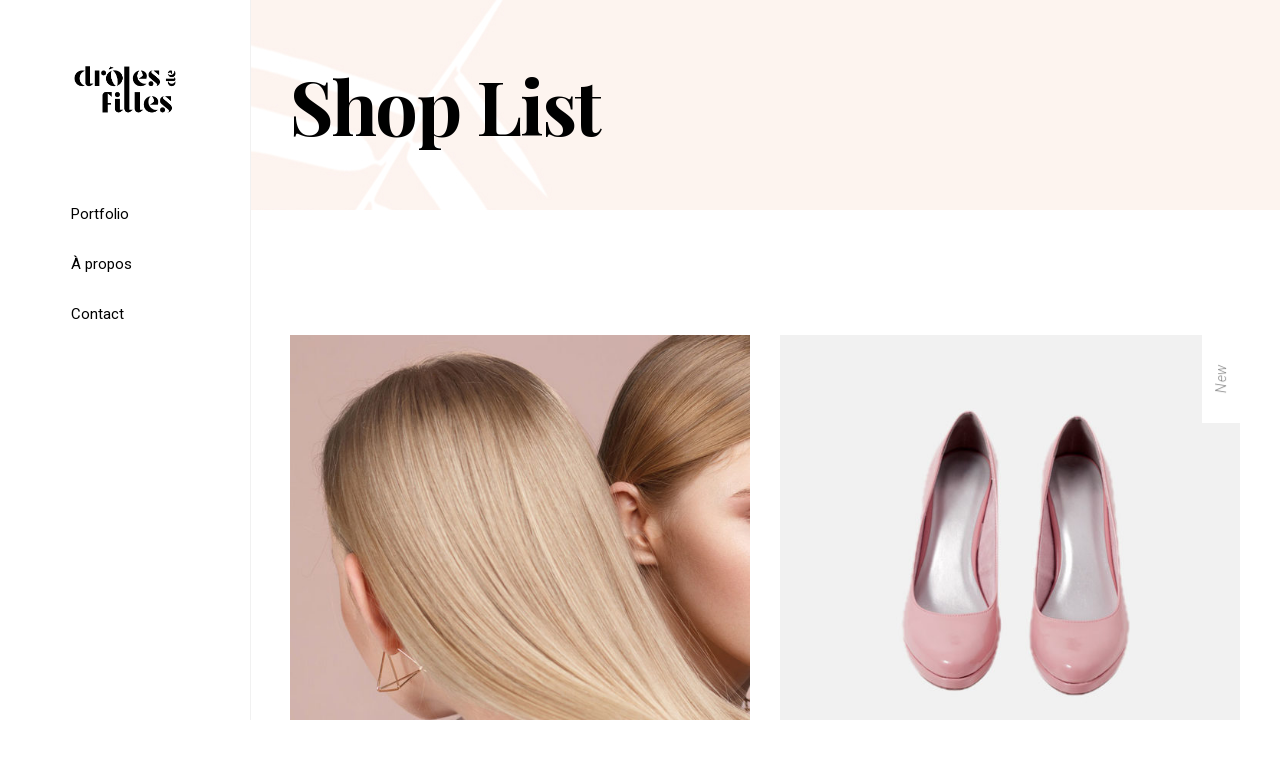

--- FILE ---
content_type: text/html; charset=UTF-8
request_url: http://drolesdefilles.fr/elements/shop-list
body_size: 12258
content:
<!DOCTYPE html>
<html lang="fr-FR">
<head>
    
        <meta charset="UTF-8"/>
        <link rel="profile" href="http://gmpg.org/xfn/11"/>
		
	            <meta name="viewport" content="width=device-width,initial-scale=1,user-scalable=yes">
		<meta name='robots' content='index, follow, max-image-preview:large, max-snippet:-1, max-video-preview:-1' />

	<!-- This site is optimized with the Yoast SEO plugin v19.2 - https://yoast.com/wordpress/plugins/seo/ -->
	<title>Shop List - Drôles de Filles</title>
	<link rel="canonical" href="http://drolesdefilles.fr/elements/shop-list" />
	<meta property="og:locale" content="fr_FR" />
	<meta property="og:type" content="article" />
	<meta property="og:title" content="Shop List - Drôles de Filles" />
	<meta property="og:url" content="http://drolesdefilles.fr/elements/shop-list" />
	<meta property="og:site_name" content="Drôles de Filles" />
	<meta property="article:publisher" content="https://www.facebook.com/agencedrolesdefilles" />
	<meta name="author" content="ElsaMartins" />
	<meta name="twitter:card" content="summary_large_image" />
	<meta name="twitter:label1" content="Durée de lecture estimée" />
	<meta name="twitter:data1" content="1 minute" />
	<script type="application/ld+json" class="yoast-schema-graph">{"@context":"https://schema.org","@graph":[{"@type":"WebSite","@id":"http://drolesdefilles.fr/#website","url":"http://drolesdefilles.fr/","name":"Drôles de Filles","description":"Agence digitale","potentialAction":[{"@type":"SearchAction","target":{"@type":"EntryPoint","urlTemplate":"http://drolesdefilles.fr/?s={search_term_string}"},"query-input":"required name=search_term_string"}],"inLanguage":"fr-FR"},{"@type":"WebPage","@id":"http://drolesdefilles.fr/elements/shop-list#webpage","url":"http://drolesdefilles.fr/elements/shop-list","name":"Shop List - Drôles de Filles","isPartOf":{"@id":"http://drolesdefilles.fr/#website"},"datePublished":"2018-08-17T11:35:53+00:00","dateModified":"2018-08-17T11:35:53+00:00","breadcrumb":{"@id":"http://drolesdefilles.fr/elements/shop-list#breadcrumb"},"inLanguage":"fr-FR","potentialAction":[{"@type":"ReadAction","target":["http://drolesdefilles.fr/elements/shop-list"]}]},{"@type":"BreadcrumbList","@id":"http://drolesdefilles.fr/elements/shop-list#breadcrumb","itemListElement":[{"@type":"ListItem","position":1,"name":"Accueil","item":"http://drolesdefilles.fr/"},{"@type":"ListItem","position":2,"name":"Elements","item":"http://drolesdefilles.fr/elements"},{"@type":"ListItem","position":3,"name":"Shop List"}]}]}</script>
	<!-- / Yoast SEO plugin. -->


<link rel='dns-prefetch' href='//fonts.googleapis.com' />
<link rel='dns-prefetch' href='//s.w.org' />
<link rel="alternate" type="application/rss+xml" title="Drôles de Filles &raquo; Flux" href="http://drolesdefilles.fr/feed" />
<script type="text/javascript">
window._wpemojiSettings = {"baseUrl":"https:\/\/s.w.org\/images\/core\/emoji\/13.1.0\/72x72\/","ext":".png","svgUrl":"https:\/\/s.w.org\/images\/core\/emoji\/13.1.0\/svg\/","svgExt":".svg","source":{"concatemoji":"http:\/\/drolesdefilles.fr\/wp-includes\/js\/wp-emoji-release.min.js?ver=5.9.12"}};
/*! This file is auto-generated */
!function(e,a,t){var n,r,o,i=a.createElement("canvas"),p=i.getContext&&i.getContext("2d");function s(e,t){var a=String.fromCharCode;p.clearRect(0,0,i.width,i.height),p.fillText(a.apply(this,e),0,0);e=i.toDataURL();return p.clearRect(0,0,i.width,i.height),p.fillText(a.apply(this,t),0,0),e===i.toDataURL()}function c(e){var t=a.createElement("script");t.src=e,t.defer=t.type="text/javascript",a.getElementsByTagName("head")[0].appendChild(t)}for(o=Array("flag","emoji"),t.supports={everything:!0,everythingExceptFlag:!0},r=0;r<o.length;r++)t.supports[o[r]]=function(e){if(!p||!p.fillText)return!1;switch(p.textBaseline="top",p.font="600 32px Arial",e){case"flag":return s([127987,65039,8205,9895,65039],[127987,65039,8203,9895,65039])?!1:!s([55356,56826,55356,56819],[55356,56826,8203,55356,56819])&&!s([55356,57332,56128,56423,56128,56418,56128,56421,56128,56430,56128,56423,56128,56447],[55356,57332,8203,56128,56423,8203,56128,56418,8203,56128,56421,8203,56128,56430,8203,56128,56423,8203,56128,56447]);case"emoji":return!s([10084,65039,8205,55357,56613],[10084,65039,8203,55357,56613])}return!1}(o[r]),t.supports.everything=t.supports.everything&&t.supports[o[r]],"flag"!==o[r]&&(t.supports.everythingExceptFlag=t.supports.everythingExceptFlag&&t.supports[o[r]]);t.supports.everythingExceptFlag=t.supports.everythingExceptFlag&&!t.supports.flag,t.DOMReady=!1,t.readyCallback=function(){t.DOMReady=!0},t.supports.everything||(n=function(){t.readyCallback()},a.addEventListener?(a.addEventListener("DOMContentLoaded",n,!1),e.addEventListener("load",n,!1)):(e.attachEvent("onload",n),a.attachEvent("onreadystatechange",function(){"complete"===a.readyState&&t.readyCallback()})),(n=t.source||{}).concatemoji?c(n.concatemoji):n.wpemoji&&n.twemoji&&(c(n.twemoji),c(n.wpemoji)))}(window,document,window._wpemojiSettings);
</script>
<style type="text/css">
img.wp-smiley,
img.emoji {
	display: inline !important;
	border: none !important;
	box-shadow: none !important;
	height: 1em !important;
	width: 1em !important;
	margin: 0 0.07em !important;
	vertical-align: -0.1em !important;
	background: none !important;
	padding: 0 !important;
}
</style>
	<link rel='stylesheet' id='wp-block-library-css'  href='http://drolesdefilles.fr/wp-includes/css/dist/block-library/style.min.css?ver=5.9.12' type='text/css' media='all' />
<link rel='stylesheet' id='wc-blocks-vendors-style-css'  href='http://drolesdefilles.fr/wp-content/plugins/woocommerce/packages/woocommerce-blocks/build/wc-blocks-vendors-style.css?ver=7.4.3' type='text/css' media='all' />
<link rel='stylesheet' id='wc-blocks-style-css'  href='http://drolesdefilles.fr/wp-content/plugins/woocommerce/packages/woocommerce-blocks/build/wc-blocks-style.css?ver=7.4.3' type='text/css' media='all' />
<style id='global-styles-inline-css' type='text/css'>
body{--wp--preset--color--black: #000000;--wp--preset--color--cyan-bluish-gray: #abb8c3;--wp--preset--color--white: #ffffff;--wp--preset--color--pale-pink: #f78da7;--wp--preset--color--vivid-red: #cf2e2e;--wp--preset--color--luminous-vivid-orange: #ff6900;--wp--preset--color--luminous-vivid-amber: #fcb900;--wp--preset--color--light-green-cyan: #7bdcb5;--wp--preset--color--vivid-green-cyan: #00d084;--wp--preset--color--pale-cyan-blue: #8ed1fc;--wp--preset--color--vivid-cyan-blue: #0693e3;--wp--preset--color--vivid-purple: #9b51e0;--wp--preset--gradient--vivid-cyan-blue-to-vivid-purple: linear-gradient(135deg,rgba(6,147,227,1) 0%,rgb(155,81,224) 100%);--wp--preset--gradient--light-green-cyan-to-vivid-green-cyan: linear-gradient(135deg,rgb(122,220,180) 0%,rgb(0,208,130) 100%);--wp--preset--gradient--luminous-vivid-amber-to-luminous-vivid-orange: linear-gradient(135deg,rgba(252,185,0,1) 0%,rgba(255,105,0,1) 100%);--wp--preset--gradient--luminous-vivid-orange-to-vivid-red: linear-gradient(135deg,rgba(255,105,0,1) 0%,rgb(207,46,46) 100%);--wp--preset--gradient--very-light-gray-to-cyan-bluish-gray: linear-gradient(135deg,rgb(238,238,238) 0%,rgb(169,184,195) 100%);--wp--preset--gradient--cool-to-warm-spectrum: linear-gradient(135deg,rgb(74,234,220) 0%,rgb(151,120,209) 20%,rgb(207,42,186) 40%,rgb(238,44,130) 60%,rgb(251,105,98) 80%,rgb(254,248,76) 100%);--wp--preset--gradient--blush-light-purple: linear-gradient(135deg,rgb(255,206,236) 0%,rgb(152,150,240) 100%);--wp--preset--gradient--blush-bordeaux: linear-gradient(135deg,rgb(254,205,165) 0%,rgb(254,45,45) 50%,rgb(107,0,62) 100%);--wp--preset--gradient--luminous-dusk: linear-gradient(135deg,rgb(255,203,112) 0%,rgb(199,81,192) 50%,rgb(65,88,208) 100%);--wp--preset--gradient--pale-ocean: linear-gradient(135deg,rgb(255,245,203) 0%,rgb(182,227,212) 50%,rgb(51,167,181) 100%);--wp--preset--gradient--electric-grass: linear-gradient(135deg,rgb(202,248,128) 0%,rgb(113,206,126) 100%);--wp--preset--gradient--midnight: linear-gradient(135deg,rgb(2,3,129) 0%,rgb(40,116,252) 100%);--wp--preset--duotone--dark-grayscale: url('#wp-duotone-dark-grayscale');--wp--preset--duotone--grayscale: url('#wp-duotone-grayscale');--wp--preset--duotone--purple-yellow: url('#wp-duotone-purple-yellow');--wp--preset--duotone--blue-red: url('#wp-duotone-blue-red');--wp--preset--duotone--midnight: url('#wp-duotone-midnight');--wp--preset--duotone--magenta-yellow: url('#wp-duotone-magenta-yellow');--wp--preset--duotone--purple-green: url('#wp-duotone-purple-green');--wp--preset--duotone--blue-orange: url('#wp-duotone-blue-orange');--wp--preset--font-size--small: 13px;--wp--preset--font-size--medium: 20px;--wp--preset--font-size--large: 36px;--wp--preset--font-size--x-large: 42px;}.has-black-color{color: var(--wp--preset--color--black) !important;}.has-cyan-bluish-gray-color{color: var(--wp--preset--color--cyan-bluish-gray) !important;}.has-white-color{color: var(--wp--preset--color--white) !important;}.has-pale-pink-color{color: var(--wp--preset--color--pale-pink) !important;}.has-vivid-red-color{color: var(--wp--preset--color--vivid-red) !important;}.has-luminous-vivid-orange-color{color: var(--wp--preset--color--luminous-vivid-orange) !important;}.has-luminous-vivid-amber-color{color: var(--wp--preset--color--luminous-vivid-amber) !important;}.has-light-green-cyan-color{color: var(--wp--preset--color--light-green-cyan) !important;}.has-vivid-green-cyan-color{color: var(--wp--preset--color--vivid-green-cyan) !important;}.has-pale-cyan-blue-color{color: var(--wp--preset--color--pale-cyan-blue) !important;}.has-vivid-cyan-blue-color{color: var(--wp--preset--color--vivid-cyan-blue) !important;}.has-vivid-purple-color{color: var(--wp--preset--color--vivid-purple) !important;}.has-black-background-color{background-color: var(--wp--preset--color--black) !important;}.has-cyan-bluish-gray-background-color{background-color: var(--wp--preset--color--cyan-bluish-gray) !important;}.has-white-background-color{background-color: var(--wp--preset--color--white) !important;}.has-pale-pink-background-color{background-color: var(--wp--preset--color--pale-pink) !important;}.has-vivid-red-background-color{background-color: var(--wp--preset--color--vivid-red) !important;}.has-luminous-vivid-orange-background-color{background-color: var(--wp--preset--color--luminous-vivid-orange) !important;}.has-luminous-vivid-amber-background-color{background-color: var(--wp--preset--color--luminous-vivid-amber) !important;}.has-light-green-cyan-background-color{background-color: var(--wp--preset--color--light-green-cyan) !important;}.has-vivid-green-cyan-background-color{background-color: var(--wp--preset--color--vivid-green-cyan) !important;}.has-pale-cyan-blue-background-color{background-color: var(--wp--preset--color--pale-cyan-blue) !important;}.has-vivid-cyan-blue-background-color{background-color: var(--wp--preset--color--vivid-cyan-blue) !important;}.has-vivid-purple-background-color{background-color: var(--wp--preset--color--vivid-purple) !important;}.has-black-border-color{border-color: var(--wp--preset--color--black) !important;}.has-cyan-bluish-gray-border-color{border-color: var(--wp--preset--color--cyan-bluish-gray) !important;}.has-white-border-color{border-color: var(--wp--preset--color--white) !important;}.has-pale-pink-border-color{border-color: var(--wp--preset--color--pale-pink) !important;}.has-vivid-red-border-color{border-color: var(--wp--preset--color--vivid-red) !important;}.has-luminous-vivid-orange-border-color{border-color: var(--wp--preset--color--luminous-vivid-orange) !important;}.has-luminous-vivid-amber-border-color{border-color: var(--wp--preset--color--luminous-vivid-amber) !important;}.has-light-green-cyan-border-color{border-color: var(--wp--preset--color--light-green-cyan) !important;}.has-vivid-green-cyan-border-color{border-color: var(--wp--preset--color--vivid-green-cyan) !important;}.has-pale-cyan-blue-border-color{border-color: var(--wp--preset--color--pale-cyan-blue) !important;}.has-vivid-cyan-blue-border-color{border-color: var(--wp--preset--color--vivid-cyan-blue) !important;}.has-vivid-purple-border-color{border-color: var(--wp--preset--color--vivid-purple) !important;}.has-vivid-cyan-blue-to-vivid-purple-gradient-background{background: var(--wp--preset--gradient--vivid-cyan-blue-to-vivid-purple) !important;}.has-light-green-cyan-to-vivid-green-cyan-gradient-background{background: var(--wp--preset--gradient--light-green-cyan-to-vivid-green-cyan) !important;}.has-luminous-vivid-amber-to-luminous-vivid-orange-gradient-background{background: var(--wp--preset--gradient--luminous-vivid-amber-to-luminous-vivid-orange) !important;}.has-luminous-vivid-orange-to-vivid-red-gradient-background{background: var(--wp--preset--gradient--luminous-vivid-orange-to-vivid-red) !important;}.has-very-light-gray-to-cyan-bluish-gray-gradient-background{background: var(--wp--preset--gradient--very-light-gray-to-cyan-bluish-gray) !important;}.has-cool-to-warm-spectrum-gradient-background{background: var(--wp--preset--gradient--cool-to-warm-spectrum) !important;}.has-blush-light-purple-gradient-background{background: var(--wp--preset--gradient--blush-light-purple) !important;}.has-blush-bordeaux-gradient-background{background: var(--wp--preset--gradient--blush-bordeaux) !important;}.has-luminous-dusk-gradient-background{background: var(--wp--preset--gradient--luminous-dusk) !important;}.has-pale-ocean-gradient-background{background: var(--wp--preset--gradient--pale-ocean) !important;}.has-electric-grass-gradient-background{background: var(--wp--preset--gradient--electric-grass) !important;}.has-midnight-gradient-background{background: var(--wp--preset--gradient--midnight) !important;}.has-small-font-size{font-size: var(--wp--preset--font-size--small) !important;}.has-medium-font-size{font-size: var(--wp--preset--font-size--medium) !important;}.has-large-font-size{font-size: var(--wp--preset--font-size--large) !important;}.has-x-large-font-size{font-size: var(--wp--preset--font-size--x-large) !important;}
</style>
<link rel='stylesheet' id='contact-form-7-css'  href='http://drolesdefilles.fr/wp-content/plugins/contact-form-7/includes/css/styles.css?ver=5.5.6.1' type='text/css' media='all' />
<link rel='stylesheet' id='rs-plugin-settings-css'  href='http://drolesdefilles.fr/wp-content/plugins/revslider/public/assets/css/rs6.css?ver=6.2.23' type='text/css' media='all' />
<style id='rs-plugin-settings-inline-css' type='text/css'>
#rs-demo-id {}
</style>
<style id='woocommerce-inline-inline-css' type='text/css'>
.woocommerce form .form-row .required { visibility: visible; }
</style>
<link rel='stylesheet' id='trp-language-switcher-style-css'  href='http://drolesdefilles.fr/wp-content/plugins/translatepress-multilingual/assets/css/trp-language-switcher.css?ver=2.2.7' type='text/css' media='all' />
<link rel='stylesheet' id='brynn-elated-default-style-css'  href='http://drolesdefilles.fr/wp-content/themes/brynn/style.css?ver=5.9.12' type='text/css' media='all' />
<link rel='stylesheet' id='brynn-elated-modules-css'  href='http://drolesdefilles.fr/wp-content/themes/brynn/assets/css/modules.min.css?ver=5.9.12' type='text/css' media='all' />
<link rel='stylesheet' id='eltdf-dripicons-css'  href='http://drolesdefilles.fr/wp-content/themes/brynn/framework/lib/icons-pack/dripicons/dripicons.css?ver=5.9.12' type='text/css' media='all' />
<link rel='stylesheet' id='eltdf-font_elegant-css'  href='http://drolesdefilles.fr/wp-content/themes/brynn/framework/lib/icons-pack/elegant-icons/style.min.css?ver=5.9.12' type='text/css' media='all' />
<link rel='stylesheet' id='eltdf-font_awesome-css'  href='http://drolesdefilles.fr/wp-content/themes/brynn/framework/lib/icons-pack/font-awesome/css/fontawesome-all.min.css?ver=5.9.12' type='text/css' media='all' />
<link rel='stylesheet' id='eltdf-ion_icons-css'  href='http://drolesdefilles.fr/wp-content/themes/brynn/framework/lib/icons-pack/ion-icons/css/ionicons.min.css?ver=5.9.12' type='text/css' media='all' />
<link rel='stylesheet' id='eltdf-linea_icons-css'  href='http://drolesdefilles.fr/wp-content/themes/brynn/framework/lib/icons-pack/linea-icons/style.css?ver=5.9.12' type='text/css' media='all' />
<link rel='stylesheet' id='eltdf-linear_icons-css'  href='http://drolesdefilles.fr/wp-content/themes/brynn/framework/lib/icons-pack/linear-icons/style.css?ver=5.9.12' type='text/css' media='all' />
<link rel='stylesheet' id='eltdf-simple_line_icons-css'  href='http://drolesdefilles.fr/wp-content/themes/brynn/framework/lib/icons-pack/simple-line-icons/simple-line-icons.css?ver=5.9.12' type='text/css' media='all' />
<link rel='stylesheet' id='mediaelement-css'  href='http://drolesdefilles.fr/wp-includes/js/mediaelement/mediaelementplayer-legacy.min.css?ver=4.2.16' type='text/css' media='all' />
<link rel='stylesheet' id='wp-mediaelement-css'  href='http://drolesdefilles.fr/wp-includes/js/mediaelement/wp-mediaelement.min.css?ver=5.9.12' type='text/css' media='all' />
<link rel='stylesheet' id='brynn-elated-woo-css'  href='http://drolesdefilles.fr/wp-content/themes/brynn/assets/css/woocommerce.min.css?ver=5.9.12' type='text/css' media='all' />
<style id='brynn-elated-woo-inline-css' type='text/css'>
.page-id-1130 .eltdf-content .eltdf-content-inner > .eltdf-container > .eltdf-container-inner, .page-id-1130 .eltdf-content .eltdf-content-inner > .eltdf-full-width > .eltdf-full-width-inner { padding: 0;}@media only screen and (max-width: 1024px) {.page-id-1130 .eltdf-content .eltdf-content-inner > .eltdf-container > .eltdf-container-inner, .page-id-1130 .eltdf-content .eltdf-content-inner > .eltdf-full-width > .eltdf-full-width-inner { padding: 0;}}.page-id-1130 .eltdf-content .eltdf-content-inner > .eltdf-container > .eltdf-container-inner, .page-id-1130 .eltdf-content .eltdf-content-inner > .eltdf-full-width > .eltdf-full-width-inner { padding: 0;}@media only screen and (max-width: 1024px) {.page-id-1130 .eltdf-content .eltdf-content-inner > .eltdf-container > .eltdf-container-inner, .page-id-1130 .eltdf-content .eltdf-content-inner > .eltdf-full-width > .eltdf-full-width-inner { padding: 0;}}
</style>
<link rel='stylesheet' id='brynn-elated-woo-responsive-css'  href='http://drolesdefilles.fr/wp-content/themes/brynn/assets/css/woocommerce-responsive.min.css?ver=5.9.12' type='text/css' media='all' />
<link rel='stylesheet' id='brynn-elated-style-dynamic-css'  href='http://drolesdefilles.fr/wp-content/themes/brynn/assets/css/style_dynamic.css?ver=1640298701' type='text/css' media='all' />
<link rel='stylesheet' id='brynn-elated-modules-responsive-css'  href='http://drolesdefilles.fr/wp-content/themes/brynn/assets/css/modules-responsive.min.css?ver=5.9.12' type='text/css' media='all' />
<link rel='stylesheet' id='brynn-elated-style-dynamic-responsive-css'  href='http://drolesdefilles.fr/wp-content/themes/brynn/assets/css/style_dynamic_responsive.css?ver=1640298701' type='text/css' media='all' />
<link rel='stylesheet' id='brynn-elated-google-fonts-css'  href='http://fonts.googleapis.com/css?family=Playfair+Display%3A300%2C300i%2C400%2C700%2C900%2C900i%7CRoboto%3A300%2C300i%2C400%2C700%2C900%2C900i&#038;subset=latin-ext&#038;ver=1.0.0' type='text/css' media='all' />
<link rel='stylesheet' id='js_composer_front-css'  href='http://drolesdefilles.fr/wp-content/plugins/js_composer/assets/css/js_composer.min.css?ver=6.9.0' type='text/css' media='all' />
<link rel='stylesheet' id='all-in-one-video-gallery-backward-compatibility-css'  href='http://drolesdefilles.fr/wp-content/plugins/all-in-one-video-gallery/public/assets/css/backward-compatibility.css?ver=2.5.7' type='text/css' media='all' />
<link rel='stylesheet' id='all-in-one-video-gallery-public-css'  href='http://drolesdefilles.fr/wp-content/plugins/all-in-one-video-gallery/public/assets/css/public.css?ver=2.5.7' type='text/css' media='all' />
<script type='text/javascript' src='http://drolesdefilles.fr/wp-includes/js/jquery/jquery.min.js?ver=3.6.0' id='jquery-core-js'></script>
<script type='text/javascript' src='http://drolesdefilles.fr/wp-includes/js/jquery/jquery-migrate.min.js?ver=3.3.2' id='jquery-migrate-js'></script>
<script type='text/javascript' src='http://drolesdefilles.fr/wp-content/plugins/revslider/public/assets/js/rbtools.min.js?ver=6.2.23' id='tp-tools-js'></script>
<script type='text/javascript' src='http://drolesdefilles.fr/wp-content/plugins/revslider/public/assets/js/rs6.min.js?ver=6.2.23' id='revmin-js'></script>
<script type='text/javascript' src='http://drolesdefilles.fr/wp-content/plugins/woocommerce/assets/js/jquery-blockui/jquery.blockUI.min.js?ver=2.7.0-wc.6.5.1' id='jquery-blockui-js'></script>
<script type='text/javascript' id='wc-add-to-cart-js-extra'>
/* <![CDATA[ */
var wc_add_to_cart_params = {"ajax_url":"\/wp-admin\/admin-ajax.php","wc_ajax_url":"\/?wc-ajax=%%endpoint%%","i18n_view_cart":"Voir le panier","cart_url":"http:\/\/drolesdefilles.fr\/panier","is_cart":"","cart_redirect_after_add":"no"};
/* ]]> */
</script>
<script type='text/javascript' src='http://drolesdefilles.fr/wp-content/plugins/woocommerce/assets/js/frontend/add-to-cart.min.js?ver=6.5.1' id='wc-add-to-cart-js'></script>
<script type='text/javascript' src='http://drolesdefilles.fr/wp-content/plugins/translatepress-multilingual/assets/js/trp-frontend-compatibility.js?ver=2.2.7' id='trp-frontend-compatibility-js'></script>
<script type='text/javascript' src='http://drolesdefilles.fr/wp-content/plugins/js_composer/assets/js/vendors/woocommerce-add-to-cart.js?ver=6.9.0' id='vc_woocommerce-add-to-cart-js-js'></script>
<link rel="https://api.w.org/" href="http://drolesdefilles.fr/wp-json/" /><link rel="alternate" type="application/json" href="http://drolesdefilles.fr/wp-json/wp/v2/pages/1130" /><link rel="EditURI" type="application/rsd+xml" title="RSD" href="http://drolesdefilles.fr/xmlrpc.php?rsd" />
<link rel="wlwmanifest" type="application/wlwmanifest+xml" href="http://drolesdefilles.fr/wp-includes/wlwmanifest.xml" /> 
<meta name="generator" content="WordPress 5.9.12" />
<meta name="generator" content="WooCommerce 6.5.1" />
<link rel='shortlink' href='http://drolesdefilles.fr/?p=1130' />
<link rel="alternate" type="application/json+oembed" href="http://drolesdefilles.fr/wp-json/oembed/1.0/embed?url=http%3A%2F%2Fdrolesdefilles.fr%2Felements%2Fshop-list" />
<link rel="alternate" type="text/xml+oembed" href="http://drolesdefilles.fr/wp-json/oembed/1.0/embed?url=http%3A%2F%2Fdrolesdefilles.fr%2Felements%2Fshop-list&#038;format=xml" />
<meta name="cdp-version" content="1.3.0" /><link rel="alternate" hreflang="fr-FR" href="http://drolesdefilles.fr/elements/shop-list"/>
<link rel="alternate" hreflang="fr" href="http://drolesdefilles.fr/elements/shop-list"/>
	<noscript><style>.woocommerce-product-gallery{ opacity: 1 !important; }</style></noscript>
	<meta name="generator" content="Powered by WPBakery Page Builder - drag and drop page builder for WordPress."/>
<meta name="generator" content="Powered by Slider Revolution 6.2.23 - responsive, Mobile-Friendly Slider Plugin for WordPress with comfortable drag and drop interface." />
<script type="text/javascript">function setREVStartSize(e){
			//window.requestAnimationFrame(function() {				 
				window.RSIW = window.RSIW===undefined ? window.innerWidth : window.RSIW;	
				window.RSIH = window.RSIH===undefined ? window.innerHeight : window.RSIH;	
				try {								
					var pw = document.getElementById(e.c).parentNode.offsetWidth,
						newh;
					pw = pw===0 || isNaN(pw) ? window.RSIW : pw;
					e.tabw = e.tabw===undefined ? 0 : parseInt(e.tabw);
					e.thumbw = e.thumbw===undefined ? 0 : parseInt(e.thumbw);
					e.tabh = e.tabh===undefined ? 0 : parseInt(e.tabh);
					e.thumbh = e.thumbh===undefined ? 0 : parseInt(e.thumbh);
					e.tabhide = e.tabhide===undefined ? 0 : parseInt(e.tabhide);
					e.thumbhide = e.thumbhide===undefined ? 0 : parseInt(e.thumbhide);
					e.mh = e.mh===undefined || e.mh=="" || e.mh==="auto" ? 0 : parseInt(e.mh,0);		
					if(e.layout==="fullscreen" || e.l==="fullscreen") 						
						newh = Math.max(e.mh,window.RSIH);					
					else{					
						e.gw = Array.isArray(e.gw) ? e.gw : [e.gw];
						for (var i in e.rl) if (e.gw[i]===undefined || e.gw[i]===0) e.gw[i] = e.gw[i-1];					
						e.gh = e.el===undefined || e.el==="" || (Array.isArray(e.el) && e.el.length==0)? e.gh : e.el;
						e.gh = Array.isArray(e.gh) ? e.gh : [e.gh];
						for (var i in e.rl) if (e.gh[i]===undefined || e.gh[i]===0) e.gh[i] = e.gh[i-1];
											
						var nl = new Array(e.rl.length),
							ix = 0,						
							sl;					
						e.tabw = e.tabhide>=pw ? 0 : e.tabw;
						e.thumbw = e.thumbhide>=pw ? 0 : e.thumbw;
						e.tabh = e.tabhide>=pw ? 0 : e.tabh;
						e.thumbh = e.thumbhide>=pw ? 0 : e.thumbh;					
						for (var i in e.rl) nl[i] = e.rl[i]<window.RSIW ? 0 : e.rl[i];
						sl = nl[0];									
						for (var i in nl) if (sl>nl[i] && nl[i]>0) { sl = nl[i]; ix=i;}															
						var m = pw>(e.gw[ix]+e.tabw+e.thumbw) ? 1 : (pw-(e.tabw+e.thumbw)) / (e.gw[ix]);					
						newh =  (e.gh[ix] * m) + (e.tabh + e.thumbh);
					}				
					if(window.rs_init_css===undefined) window.rs_init_css = document.head.appendChild(document.createElement("style"));					
					document.getElementById(e.c).height = newh+"px";
					window.rs_init_css.innerHTML += "#"+e.c+"_wrapper { height: "+newh+"px }";				
				} catch(e){
					console.log("Failure at Presize of Slider:" + e)
				}					   
			//});
		  };</script>
<style type="text/css" data-type="vc_shortcodes-custom-css">.vc_custom_1536576232588{padding-top: 125px !important;padding-bottom: 102px !important;}.vc_custom_1536593947713{padding-top: 125px !important;padding-bottom: 102px !important;}.vc_custom_1536576318904{padding-top: 125px !important;padding-bottom: 102px !important;}.vc_custom_1536593955160{padding-top: 125px !important;padding-right: 30px !important;padding-bottom: 102px !important;padding-left: 30px !important;}.vc_custom_1536576304925{padding-top: 125px !important;padding-right: 30px !important;padding-bottom: 102px !important;padding-left: 30px !important;}</style><noscript><style> .wpb_animate_when_almost_visible { opacity: 1; }</style></noscript></head>
<body class="page-template page-template-full-width page-template-full-width-php page page-id-1130 page-child parent-pageid-329 theme-brynn brynn-core-1.1.3 woocommerce-no-js translatepress-fr_FR eltdf-theme-link-styles brynn-ver-1.3 eltdf-smooth-page-transitions eltdf-smooth-page-transitions-fadeout eltdf-grid-1300 eltdf-empty-google-api eltdf-wide-dropdown-menu-content-in-grid eltdf-sticky-header-on-scroll-down-up eltdf-dropdown-default eltdf-header-vertical eltdf-menu-area-shadow-disable eltdf-menu-area-in-grid-shadow-disable eltdf-menu-area-border-disable eltdf-menu-area-in-grid-border-disable eltdf-logo-area-border-disable eltdf-logo-area-in-grid-border-disable eltdf-header-vertical-shadow-disable eltdf-woocommerce-columns-3 eltdf-woo-small-space eltdf-woo-pl-info-below-image eltdf-woo-single-thumb-below-image eltdf-woo-single-has-pretty-photo eltdf-default-mobile-header eltdf-sticky-up-mobile-header wpb-js-composer js-comp-ver-6.9.0 vc_responsive" itemscope itemtype="http://schema.org/WebPage">

<div class="eltdf-wrapper">
    <div class="eltdf-wrapper-inner">
        
    <aside class="eltdf-vertical-menu-area eltdf-vertical-alignment-top">
        <div class="eltdf-vertical-menu-area-inner">
            <div class="eltdf-vertical-area-background"></div>
            

    <div class="eltdf-logo-wrapper">
        <a itemprop="url" href="http://drolesdefilles.fr/" style="height: 117px;">
            <img itemprop="image" class="eltdf-normal-logo" src="http://drolesdefilles.fr/wp-content/uploads/2021/12/DDF-Noir.png" width="417" height="234"  alt="logo"/>
                            <img itemprop="image" class="eltdf-dark-logo" src="http://drolesdefilles.fr/wp-content/uploads/2021/12/DDF-Noir.png" width="417" height="234"  alt="dark logo"/>                            <img itemprop="image" class="eltdf-light-logo" src="http://drolesdefilles.fr/wp-content/uploads/2021/12/DDF-Blanc_Plan-de-travail-1.png" width="417" height="234"  alt="light logo"/>        </a>
    </div>

                <div class="eltdf-vertical-menu-outer">
        <nav class="eltdf-vertical-menu eltdf-vertical-dropdown-side">
            <ul id="menu-menu-ddf" class=""><li id="nav-menu-item-4657" class="menu-item menu-item-type-post_type menu-item-object-page menu-item-home  narrow"><a href="http://drolesdefilles.fr/" class=""><span class="item_outer"><span class="item_text">Portfolio</span></span></a></li>
<li id="nav-menu-item-4658" class="menu-item menu-item-type-post_type menu-item-object-page  narrow"><a href="http://drolesdefilles.fr/about-me" class=""><span class="item_outer"><span class="item_text">À propos</span></span></a></li>
<li id="nav-menu-item-4659" class="menu-item menu-item-type-post_type menu-item-object-page  narrow"><a href="http://drolesdefilles.fr/contact" class=""><span class="item_outer"><span class="item_text">Contact</span></span></a></li>
</ul>        </nav>
    </div>
            <div class="eltdf-vertical-area-widget-holder">
                            </div>
        </div>
    </aside>


    <header class="eltdf-mobile-header">
        
        <div class="eltdf-mobile-header-inner">
            <div class="eltdf-mobile-header-holder">
                <div class="eltdf-grid">
                    <div class="eltdf-vertical-align-containers">
                        <div class="eltdf-vertical-align-containers">
                                                            <div class="eltdf-mobile-menu-opener ">
                                    <a href="javascript:void(0)">
									<span class="eltdf-mobile-menu-icon">
										<i class="eltdf-icon-ion-icon ion-android-more-vertical "></i>									</span>
                                                                            </a>
                                </div>
                                                        <div class="eltdf-position-center"><!--
						 -->
                                <div class="eltdf-position-center-inner">
                                    
    <div class="eltdf-mobile-logo-wrapper">
        <a itemprop="url" href="http://drolesdefilles.fr/" style="height: 56px">
            <img itemprop="image" src="http://drolesdefilles.fr/wp-content/uploads/2021/12/DDF-Noir-mobile.png" width="200" height="112"  alt="Mobile Logo"/>
        </a>
    </div>

                                </div>
                            </div>
                            <div class="eltdf-position-right"><!--
						 -->
                                <div class="eltdf-position-right-inner">
                                                                    </div>
                            </div>
                        </div>
                    </div>
                </div>
            </div>
            
    <nav class="eltdf-mobile-nav" role="navigation" >
        <div class="eltdf-grid">
			<ul id="menu-menu-ddf-1" class=""><li id="mobile-menu-item-4657" class="menu-item menu-item-type-post_type menu-item-object-page menu-item-home "><a href="http://drolesdefilles.fr/" class=""><span>Portfolio</span></a></li>
<li id="mobile-menu-item-4658" class="menu-item menu-item-type-post_type menu-item-object-page "><a href="http://drolesdefilles.fr/about-me" class=""><span>À propos</span></a></li>
<li id="mobile-menu-item-4659" class="menu-item menu-item-type-post_type menu-item-object-page "><a href="http://drolesdefilles.fr/contact" class=""><span>Contact</span></a></li>
</ul>        </div>
    </nav>

        </div>

            </header>

            <a id='eltdf-back-to-top' href='#'>
                <span>
                    Retour en haut                </span>
            </a>
		
        <div class="eltdf-content" >
            <div class="eltdf-content-inner">
<div class="eltdf-title-holder eltdf-standard-type eltdf-title-va-header-bottom eltdf-preload-background eltdf-has-bg-image eltdf-bg-parallax" style="height: 210px;background-image:url(http://brynn.elated-themes.com/wp-content/uploads/2018/09/elements-title-img-1.jpg);" data-height="210">
            <div class="eltdf-title-image">
            <img itemprop="image" src="http://brynn.elated-themes.com/wp-content/uploads/2018/09/elements-title-img-1.jpg" alt="Image Alt"/>
        </div>
        <div class="eltdf-title-wrapper" style="height: 210px">
        <div class="eltdf-title-inner">
            <div class="eltdf-grid">
                                <h1 class="eltdf-page-title entry-title" >Shop List</h1>
                            </div>
</div>
</div>
</div>


    <div class="eltdf-full-width">
                <div class="eltdf-full-width-inner">
                                        <div class="eltdf-grid-row">
                    <div class="eltdf-page-content-holder eltdf-grid-col-12">
                        <div class="eltdf-row-grid-section-wrapper "  ><div class="eltdf-row-grid-section"><div class="vc_row wpb_row vc_row-fluid vc_custom_1536576232588" ><div class="wpb_column vc_column_container vc_col-sm-12"><div class="vc_column-inner"><div class="wpb_wrapper"><div class="eltdf-pl-holder eltdf-grid-list eltdf-disable-bottom-space eltdf-two-columns eltdf-normal-space">
    <div class="eltdf-pl-outer eltdf-outer-space">
        <div  class="eltdf-pli eltdf-item-space product type-product post-46 status-publish first instock product_cat-fashion product_tag-design product_tag-fashion has-post-thumbnail shipping-taxable purchasable product-type-simple">
    <div class="eltdf-pli-inner">
        <div class="eltdf-pli-image">
            
<img width="600" height="600" src="http://drolesdefilles.fr/wp-content/uploads/2018/08/shop-1-img-1-600x600.jpg" class="attachment-woocommerce_single size-woocommerce_single wp-post-image" alt="a" srcset="http://drolesdefilles.fr/wp-content/uploads/2018/08/shop-1-img-1-600x600.jpg 600w, http://drolesdefilles.fr/wp-content/uploads/2018/08/shop-1-img-1-300x300.jpg 300w, http://drolesdefilles.fr/wp-content/uploads/2018/08/shop-1-img-1-100x100.jpg 100w, http://drolesdefilles.fr/wp-content/uploads/2018/08/shop-1-img-1-150x150.jpg 150w, http://drolesdefilles.fr/wp-content/uploads/2018/08/shop-1-img-1-768x768.jpg 768w, http://drolesdefilles.fr/wp-content/uploads/2018/08/shop-1-img-1-650x650.jpg 650w, http://drolesdefilles.fr/wp-content/uploads/2018/08/shop-1-img-1.jpg 800w" sizes="(max-width: 600px) 100vw, 600px" />        </div>
        <div class="eltdf-pli-text" >
            <div class="eltdf-pli-text-outer">
                <div class="eltdf-pli-text-inner">
                    
    <div class="eltdf-pli-add-to-cart ">
        <a rel="nofollow" href="?add-to-cart=46" data-quantity="1" data-product_id="46" data-product_sku="01" class="button add_to_cart_button ajax_add_to_cart eltdf-button">Ajouter au panier</a>    </div>
                </div>
            </div>
        </div>
        <a class="eltdf-pli-link" itemprop="url" href="http://drolesdefilles.fr/produit/white-swimsuit" title="White Swimsuit"></a>
    </div>
    <div class="eltdf-pli-text-wrapper" >
        <div class="eltdf-pli-price-title-holder">
                <h4 itemprop="name" class="entry-title eltdf-pli-title" >
    <a itemprop="url" href="http://drolesdefilles.fr/produit/white-swimsuit">White Swimsuit</a>
    </h4>
                <div class="eltdf-pli-price"><span class="woocommerce-Price-amount amount"><span class="woocommerce-Price-currencySymbol">&#036;</span>43.00</span></div>
        </div>

                        <p class="eltdf-pli-category"><a href="http://drolesdefilles.fr/categorie-produit/fashion" rel="tag">Fashion</a></p>
        </div>
</div><div  class="eltdf-pli eltdf-item-space product type-product post-103 status-publish instock product_cat-fashion product_tag-design product_tag-fashion has-post-thumbnail shipping-taxable purchasable product-type-simple">
    <div class="eltdf-pli-inner">
        <div class="eltdf-pli-image">
            
    <span class="eltdf-pli-new-product">New</span>
<img width="600" height="600" src="http://drolesdefilles.fr/wp-content/uploads/2018/08/shop-2-img-1-600x600.jpg" class="attachment-woocommerce_single size-woocommerce_single wp-post-image" alt="a" loading="lazy" srcset="http://drolesdefilles.fr/wp-content/uploads/2018/08/shop-2-img-1-600x600.jpg 600w, http://drolesdefilles.fr/wp-content/uploads/2018/08/shop-2-img-1-300x300.jpg 300w, http://drolesdefilles.fr/wp-content/uploads/2018/08/shop-2-img-1-100x100.jpg 100w, http://drolesdefilles.fr/wp-content/uploads/2018/08/shop-2-img-1-150x150.jpg 150w, http://drolesdefilles.fr/wp-content/uploads/2018/08/shop-2-img-1-768x768.jpg 768w, http://drolesdefilles.fr/wp-content/uploads/2018/08/shop-2-img-1-650x650.jpg 650w, http://drolesdefilles.fr/wp-content/uploads/2018/08/shop-2-img-1.jpg 800w" sizes="(max-width: 600px) 100vw, 600px" />        </div>
        <div class="eltdf-pli-text" >
            <div class="eltdf-pli-text-outer">
                <div class="eltdf-pli-text-inner">
                    
    <div class="eltdf-pli-add-to-cart ">
        <a rel="nofollow" href="?add-to-cart=103" data-quantity="1" data-product_id="103" data-product_sku="02" class="button add_to_cart_button ajax_add_to_cart eltdf-button">Ajouter au panier</a>    </div>
                </div>
            </div>
        </div>
        <a class="eltdf-pli-link" itemprop="url" href="http://drolesdefilles.fr/produit/pink-flats" title="Pink Flats"></a>
    </div>
    <div class="eltdf-pli-text-wrapper" >
        <div class="eltdf-pli-price-title-holder">
                <h4 itemprop="name" class="entry-title eltdf-pli-title" >
    <a itemprop="url" href="http://drolesdefilles.fr/produit/pink-flats">Pink Flats</a>
    </h4>
                <div class="eltdf-pli-price"><span class="woocommerce-Price-amount amount"><span class="woocommerce-Price-currencySymbol">&#036;</span>99.00</span></div>
        </div>

                        <p class="eltdf-pli-category"><a href="http://drolesdefilles.fr/categorie-produit/fashion" rel="tag">Fashion</a></p>
        </div>
</div>    </div>
</div></div></div></div></div></div></div><div class="eltdf-row-grid-section-wrapper "  style="background-color:#fef7f4"><div class="eltdf-row-grid-section"><div class="vc_row wpb_row vc_row-fluid vc_custom_1536593947713" ><div class="wpb_column vc_column_container vc_col-sm-12"><div class="vc_column-inner"><div class="wpb_wrapper"><div class="eltdf-pl-holder eltdf-grid-list eltdf-disable-bottom-space eltdf-three-columns eltdf-normal-space">
    <div class="eltdf-pl-outer eltdf-outer-space">
        <div  class="eltdf-pli eltdf-item-space product type-product post-46 status-publish instock product_cat-fashion product_tag-design product_tag-fashion has-post-thumbnail shipping-taxable purchasable product-type-simple">
    <div class="eltdf-pli-inner">
        <div class="eltdf-pli-image">
            
<img width="600" height="600" src="http://drolesdefilles.fr/wp-content/uploads/2018/08/shop-1-img-1-600x600.jpg" class="attachment-woocommerce_single size-woocommerce_single wp-post-image" alt="a" loading="lazy" srcset="http://drolesdefilles.fr/wp-content/uploads/2018/08/shop-1-img-1-600x600.jpg 600w, http://drolesdefilles.fr/wp-content/uploads/2018/08/shop-1-img-1-300x300.jpg 300w, http://drolesdefilles.fr/wp-content/uploads/2018/08/shop-1-img-1-100x100.jpg 100w, http://drolesdefilles.fr/wp-content/uploads/2018/08/shop-1-img-1-150x150.jpg 150w, http://drolesdefilles.fr/wp-content/uploads/2018/08/shop-1-img-1-768x768.jpg 768w, http://drolesdefilles.fr/wp-content/uploads/2018/08/shop-1-img-1-650x650.jpg 650w, http://drolesdefilles.fr/wp-content/uploads/2018/08/shop-1-img-1.jpg 800w" sizes="(max-width: 600px) 100vw, 600px" />        </div>
        <div class="eltdf-pli-text" >
            <div class="eltdf-pli-text-outer">
                <div class="eltdf-pli-text-inner">
                    
    <div class="eltdf-pli-add-to-cart ">
        <a rel="nofollow" href="?add-to-cart=46" data-quantity="1" data-product_id="46" data-product_sku="01" class="button add_to_cart_button ajax_add_to_cart eltdf-button">Ajouter au panier</a>    </div>
                </div>
            </div>
        </div>
        <a class="eltdf-pli-link" itemprop="url" href="http://drolesdefilles.fr/produit/white-swimsuit" title="White Swimsuit"></a>
    </div>
    <div class="eltdf-pli-text-wrapper" >
        <div class="eltdf-pli-price-title-holder">
                <h4 itemprop="name" class="entry-title eltdf-pli-title" >
    <a itemprop="url" href="http://drolesdefilles.fr/produit/white-swimsuit">White Swimsuit</a>
    </h4>
                <div class="eltdf-pli-price"><span class="woocommerce-Price-amount amount"><span class="woocommerce-Price-currencySymbol">&#036;</span>43.00</span></div>
        </div>

                        <p class="eltdf-pli-category"><a href="http://drolesdefilles.fr/categorie-produit/fashion" rel="tag">Fashion</a></p>
        </div>
</div><div  class="eltdf-pli eltdf-item-space product type-product post-103 status-publish last instock product_cat-fashion product_tag-design product_tag-fashion has-post-thumbnail shipping-taxable purchasable product-type-simple">
    <div class="eltdf-pli-inner">
        <div class="eltdf-pli-image">
            
    <span class="eltdf-pli-new-product">New</span>
<img width="600" height="600" src="http://drolesdefilles.fr/wp-content/uploads/2018/08/shop-2-img-1-600x600.jpg" class="attachment-woocommerce_single size-woocommerce_single wp-post-image" alt="a" loading="lazy" srcset="http://drolesdefilles.fr/wp-content/uploads/2018/08/shop-2-img-1-600x600.jpg 600w, http://drolesdefilles.fr/wp-content/uploads/2018/08/shop-2-img-1-300x300.jpg 300w, http://drolesdefilles.fr/wp-content/uploads/2018/08/shop-2-img-1-100x100.jpg 100w, http://drolesdefilles.fr/wp-content/uploads/2018/08/shop-2-img-1-150x150.jpg 150w, http://drolesdefilles.fr/wp-content/uploads/2018/08/shop-2-img-1-768x768.jpg 768w, http://drolesdefilles.fr/wp-content/uploads/2018/08/shop-2-img-1-650x650.jpg 650w, http://drolesdefilles.fr/wp-content/uploads/2018/08/shop-2-img-1.jpg 800w" sizes="(max-width: 600px) 100vw, 600px" />        </div>
        <div class="eltdf-pli-text" >
            <div class="eltdf-pli-text-outer">
                <div class="eltdf-pli-text-inner">
                    
    <div class="eltdf-pli-add-to-cart ">
        <a rel="nofollow" href="?add-to-cart=103" data-quantity="1" data-product_id="103" data-product_sku="02" class="button add_to_cart_button ajax_add_to_cart eltdf-button">Ajouter au panier</a>    </div>
                </div>
            </div>
        </div>
        <a class="eltdf-pli-link" itemprop="url" href="http://drolesdefilles.fr/produit/pink-flats" title="Pink Flats"></a>
    </div>
    <div class="eltdf-pli-text-wrapper" >
        <div class="eltdf-pli-price-title-holder">
                <h4 itemprop="name" class="entry-title eltdf-pli-title" >
    <a itemprop="url" href="http://drolesdefilles.fr/produit/pink-flats">Pink Flats</a>
    </h4>
                <div class="eltdf-pli-price"><span class="woocommerce-Price-amount amount"><span class="woocommerce-Price-currencySymbol">&#036;</span>99.00</span></div>
        </div>

                        <p class="eltdf-pli-category"><a href="http://drolesdefilles.fr/categorie-produit/fashion" rel="tag">Fashion</a></p>
        </div>
</div><div  class="eltdf-pli eltdf-item-space product type-product post-220 status-publish first instock product_cat-fashion product_tag-fashion product_tag-lifestyle has-post-thumbnail shipping-taxable purchasable product-type-simple">
    <div class="eltdf-pli-inner">
        <div class="eltdf-pli-image">
            
<img width="600" height="600" src="http://drolesdefilles.fr/wp-content/uploads/2018/08/shop-3-img-1-600x600.jpg" class="attachment-woocommerce_single size-woocommerce_single wp-post-image" alt="" loading="lazy" srcset="http://drolesdefilles.fr/wp-content/uploads/2018/08/shop-3-img-1-600x600.jpg 600w, http://drolesdefilles.fr/wp-content/uploads/2018/08/shop-3-img-1-300x300.jpg 300w, http://drolesdefilles.fr/wp-content/uploads/2018/08/shop-3-img-1-100x100.jpg 100w, http://drolesdefilles.fr/wp-content/uploads/2018/08/shop-3-img-1-150x150.jpg 150w, http://drolesdefilles.fr/wp-content/uploads/2018/08/shop-3-img-1-768x768.jpg 768w, http://drolesdefilles.fr/wp-content/uploads/2018/08/shop-3-img-1-650x650.jpg 650w, http://drolesdefilles.fr/wp-content/uploads/2018/08/shop-3-img-1.jpg 800w" sizes="(max-width: 600px) 100vw, 600px" />        </div>
        <div class="eltdf-pli-text" >
            <div class="eltdf-pli-text-outer">
                <div class="eltdf-pli-text-inner">
                    
    <div class="eltdf-pli-add-to-cart ">
        <a rel="nofollow" href="?add-to-cart=220" data-quantity="1" data-product_id="220" data-product_sku="03" class="button add_to_cart_button ajax_add_to_cart eltdf-button">Ajouter au panier</a>    </div>
                </div>
            </div>
        </div>
        <a class="eltdf-pli-link" itemprop="url" href="http://drolesdefilles.fr/produit/dress-pink" title="Dress Pink"></a>
    </div>
    <div class="eltdf-pli-text-wrapper" >
        <div class="eltdf-pli-price-title-holder">
                <h4 itemprop="name" class="entry-title eltdf-pli-title" >
    <a itemprop="url" href="http://drolesdefilles.fr/produit/dress-pink">Dress Pink</a>
    </h4>
                <div class="eltdf-pli-price"><span class="woocommerce-Price-amount amount"><span class="woocommerce-Price-currencySymbol">&#036;</span>199.00</span></div>
        </div>

                        <p class="eltdf-pli-category"><a href="http://drolesdefilles.fr/categorie-produit/fashion" rel="tag">Fashion</a></p>
        </div>
</div>    </div>
</div></div></div></div></div></div></div><div class="eltdf-row-grid-section-wrapper "  ><div class="eltdf-row-grid-section"><div class="vc_row wpb_row vc_row-fluid vc_custom_1536576318904" ><div class="wpb_column vc_column_container vc_col-sm-12"><div class="vc_column-inner"><div class="wpb_wrapper"><div class="eltdf-pl-holder eltdf-grid-list eltdf-disable-bottom-space eltdf-four-columns eltdf-normal-space">
    <div class="eltdf-pl-outer eltdf-outer-space">
        <div  class="eltdf-pli eltdf-item-space product type-product post-46 status-publish instock product_cat-fashion product_tag-design product_tag-fashion has-post-thumbnail shipping-taxable purchasable product-type-simple">
    <div class="eltdf-pli-inner">
        <div class="eltdf-pli-image">
            
<img width="600" height="600" src="http://drolesdefilles.fr/wp-content/uploads/2018/08/shop-1-img-1-600x600.jpg" class="attachment-woocommerce_single size-woocommerce_single wp-post-image" alt="a" loading="lazy" srcset="http://drolesdefilles.fr/wp-content/uploads/2018/08/shop-1-img-1-600x600.jpg 600w, http://drolesdefilles.fr/wp-content/uploads/2018/08/shop-1-img-1-300x300.jpg 300w, http://drolesdefilles.fr/wp-content/uploads/2018/08/shop-1-img-1-100x100.jpg 100w, http://drolesdefilles.fr/wp-content/uploads/2018/08/shop-1-img-1-150x150.jpg 150w, http://drolesdefilles.fr/wp-content/uploads/2018/08/shop-1-img-1-768x768.jpg 768w, http://drolesdefilles.fr/wp-content/uploads/2018/08/shop-1-img-1-650x650.jpg 650w, http://drolesdefilles.fr/wp-content/uploads/2018/08/shop-1-img-1.jpg 800w" sizes="(max-width: 600px) 100vw, 600px" />        </div>
        <div class="eltdf-pli-text" >
            <div class="eltdf-pli-text-outer">
                <div class="eltdf-pli-text-inner">
                    
    <div class="eltdf-pli-add-to-cart ">
        <a rel="nofollow" href="?add-to-cart=46" data-quantity="1" data-product_id="46" data-product_sku="01" class="button add_to_cart_button ajax_add_to_cart eltdf-button">Ajouter au panier</a>    </div>
                </div>
            </div>
        </div>
        <a class="eltdf-pli-link" itemprop="url" href="http://drolesdefilles.fr/produit/white-swimsuit" title="White Swimsuit"></a>
    </div>
    <div class="eltdf-pli-text-wrapper" >
        <div class="eltdf-pli-price-title-holder">
                <h4 itemprop="name" class="entry-title eltdf-pli-title" >
    <a itemprop="url" href="http://drolesdefilles.fr/produit/white-swimsuit">White Swimsuit</a>
    </h4>
                <div class="eltdf-pli-price"><span class="woocommerce-Price-amount amount"><span class="woocommerce-Price-currencySymbol">&#036;</span>43.00</span></div>
        </div>

                        <p class="eltdf-pli-category"><a href="http://drolesdefilles.fr/categorie-produit/fashion" rel="tag">Fashion</a></p>
        </div>
</div><div  class="eltdf-pli eltdf-item-space product type-product post-103 status-publish instock product_cat-fashion product_tag-design product_tag-fashion has-post-thumbnail shipping-taxable purchasable product-type-simple">
    <div class="eltdf-pli-inner">
        <div class="eltdf-pli-image">
            
    <span class="eltdf-pli-new-product">New</span>
<img width="600" height="600" src="http://drolesdefilles.fr/wp-content/uploads/2018/08/shop-2-img-1-600x600.jpg" class="attachment-woocommerce_single size-woocommerce_single wp-post-image" alt="a" loading="lazy" srcset="http://drolesdefilles.fr/wp-content/uploads/2018/08/shop-2-img-1-600x600.jpg 600w, http://drolesdefilles.fr/wp-content/uploads/2018/08/shop-2-img-1-300x300.jpg 300w, http://drolesdefilles.fr/wp-content/uploads/2018/08/shop-2-img-1-100x100.jpg 100w, http://drolesdefilles.fr/wp-content/uploads/2018/08/shop-2-img-1-150x150.jpg 150w, http://drolesdefilles.fr/wp-content/uploads/2018/08/shop-2-img-1-768x768.jpg 768w, http://drolesdefilles.fr/wp-content/uploads/2018/08/shop-2-img-1-650x650.jpg 650w, http://drolesdefilles.fr/wp-content/uploads/2018/08/shop-2-img-1.jpg 800w" sizes="(max-width: 600px) 100vw, 600px" />        </div>
        <div class="eltdf-pli-text" >
            <div class="eltdf-pli-text-outer">
                <div class="eltdf-pli-text-inner">
                    
    <div class="eltdf-pli-add-to-cart ">
        <a rel="nofollow" href="?add-to-cart=103" data-quantity="1" data-product_id="103" data-product_sku="02" class="button add_to_cart_button ajax_add_to_cart eltdf-button">Ajouter au panier</a>    </div>
                </div>
            </div>
        </div>
        <a class="eltdf-pli-link" itemprop="url" href="http://drolesdefilles.fr/produit/pink-flats" title="Pink Flats"></a>
    </div>
    <div class="eltdf-pli-text-wrapper" >
        <div class="eltdf-pli-price-title-holder">
                <h4 itemprop="name" class="entry-title eltdf-pli-title" >
    <a itemprop="url" href="http://drolesdefilles.fr/produit/pink-flats">Pink Flats</a>
    </h4>
                <div class="eltdf-pli-price"><span class="woocommerce-Price-amount amount"><span class="woocommerce-Price-currencySymbol">&#036;</span>99.00</span></div>
        </div>

                        <p class="eltdf-pli-category"><a href="http://drolesdefilles.fr/categorie-produit/fashion" rel="tag">Fashion</a></p>
        </div>
</div><div  class="eltdf-pli eltdf-item-space product type-product post-220 status-publish last instock product_cat-fashion product_tag-fashion product_tag-lifestyle has-post-thumbnail shipping-taxable purchasable product-type-simple">
    <div class="eltdf-pli-inner">
        <div class="eltdf-pli-image">
            
<img width="600" height="600" src="http://drolesdefilles.fr/wp-content/uploads/2018/08/shop-3-img-1-600x600.jpg" class="attachment-woocommerce_single size-woocommerce_single wp-post-image" alt="" loading="lazy" srcset="http://drolesdefilles.fr/wp-content/uploads/2018/08/shop-3-img-1-600x600.jpg 600w, http://drolesdefilles.fr/wp-content/uploads/2018/08/shop-3-img-1-300x300.jpg 300w, http://drolesdefilles.fr/wp-content/uploads/2018/08/shop-3-img-1-100x100.jpg 100w, http://drolesdefilles.fr/wp-content/uploads/2018/08/shop-3-img-1-150x150.jpg 150w, http://drolesdefilles.fr/wp-content/uploads/2018/08/shop-3-img-1-768x768.jpg 768w, http://drolesdefilles.fr/wp-content/uploads/2018/08/shop-3-img-1-650x650.jpg 650w, http://drolesdefilles.fr/wp-content/uploads/2018/08/shop-3-img-1.jpg 800w" sizes="(max-width: 600px) 100vw, 600px" />        </div>
        <div class="eltdf-pli-text" >
            <div class="eltdf-pli-text-outer">
                <div class="eltdf-pli-text-inner">
                    
    <div class="eltdf-pli-add-to-cart ">
        <a rel="nofollow" href="?add-to-cart=220" data-quantity="1" data-product_id="220" data-product_sku="03" class="button add_to_cart_button ajax_add_to_cart eltdf-button">Ajouter au panier</a>    </div>
                </div>
            </div>
        </div>
        <a class="eltdf-pli-link" itemprop="url" href="http://drolesdefilles.fr/produit/dress-pink" title="Dress Pink"></a>
    </div>
    <div class="eltdf-pli-text-wrapper" >
        <div class="eltdf-pli-price-title-holder">
                <h4 itemprop="name" class="entry-title eltdf-pli-title" >
    <a itemprop="url" href="http://drolesdefilles.fr/produit/dress-pink">Dress Pink</a>
    </h4>
                <div class="eltdf-pli-price"><span class="woocommerce-Price-amount amount"><span class="woocommerce-Price-currencySymbol">&#036;</span>199.00</span></div>
        </div>

                        <p class="eltdf-pli-category"><a href="http://drolesdefilles.fr/categorie-produit/fashion" rel="tag">Fashion</a></p>
        </div>
</div><div  class="eltdf-pli eltdf-item-space product type-product post-110 status-publish first instock product_cat-accessorize product_tag-accessorize product_tag-fashion has-post-thumbnail shipping-taxable purchasable product-type-simple">
    <div class="eltdf-pli-inner">
        <div class="eltdf-pli-image">
            
<img width="600" height="600" src="http://drolesdefilles.fr/wp-content/uploads/2018/08/shop-4-img-1-600x600.jpg" class="attachment-woocommerce_single size-woocommerce_single wp-post-image" alt="a" loading="lazy" srcset="http://drolesdefilles.fr/wp-content/uploads/2018/08/shop-4-img-1-600x600.jpg 600w, http://drolesdefilles.fr/wp-content/uploads/2018/08/shop-4-img-1-300x300.jpg 300w, http://drolesdefilles.fr/wp-content/uploads/2018/08/shop-4-img-1-100x100.jpg 100w, http://drolesdefilles.fr/wp-content/uploads/2018/08/shop-4-img-1-150x150.jpg 150w, http://drolesdefilles.fr/wp-content/uploads/2018/08/shop-4-img-1-768x768.jpg 768w, http://drolesdefilles.fr/wp-content/uploads/2018/08/shop-4-img-1-650x650.jpg 650w, http://drolesdefilles.fr/wp-content/uploads/2018/08/shop-4-img-1.jpg 800w" sizes="(max-width: 600px) 100vw, 600px" />        </div>
        <div class="eltdf-pli-text" >
            <div class="eltdf-pli-text-outer">
                <div class="eltdf-pli-text-inner">
                    
    <div class="eltdf-pli-add-to-cart ">
        <a rel="nofollow" href="?add-to-cart=110" data-quantity="1" data-product_id="110" data-product_sku="04" class="button add_to_cart_button ajax_add_to_cart eltdf-button">Ajouter au panier</a>    </div>
                </div>
            </div>
        </div>
        <a class="eltdf-pli-link" itemprop="url" href="http://drolesdefilles.fr/produit/straw-bag" title="Straw Bag"></a>
    </div>
    <div class="eltdf-pli-text-wrapper" >
        <div class="eltdf-pli-price-title-holder">
                <h4 itemprop="name" class="entry-title eltdf-pli-title" >
    <a itemprop="url" href="http://drolesdefilles.fr/produit/straw-bag">Straw Bag</a>
    </h4>
                <div class="eltdf-pli-price"><span class="woocommerce-Price-amount amount"><span class="woocommerce-Price-currencySymbol">&#036;</span>265.00</span></div>
        </div>

                        <p class="eltdf-pli-category"><a href="http://drolesdefilles.fr/categorie-produit/accessorize" rel="tag">Accessorize</a></p>
        </div>
</div>    </div>
</div></div></div></div></div></div></div><div class="vc_row wpb_row vc_row-fluid vc_custom_1536593955160" style="background-color:#fef7f4"><div class="wpb_column vc_column_container vc_col-sm-12"><div class="vc_column-inner"><div class="wpb_wrapper"><div class="eltdf-pl-holder eltdf-grid-list eltdf-disable-bottom-space eltdf-five-columns eltdf-normal-space">
    <div class="eltdf-pl-outer eltdf-outer-space">
        <div  class="eltdf-pli eltdf-item-space product type-product post-46 status-publish instock product_cat-fashion product_tag-design product_tag-fashion has-post-thumbnail shipping-taxable purchasable product-type-simple">
    <div class="eltdf-pli-inner">
        <div class="eltdf-pli-image">
            
<img width="600" height="600" src="http://drolesdefilles.fr/wp-content/uploads/2018/08/shop-1-img-1-600x600.jpg" class="attachment-woocommerce_single size-woocommerce_single wp-post-image" alt="a" loading="lazy" srcset="http://drolesdefilles.fr/wp-content/uploads/2018/08/shop-1-img-1-600x600.jpg 600w, http://drolesdefilles.fr/wp-content/uploads/2018/08/shop-1-img-1-300x300.jpg 300w, http://drolesdefilles.fr/wp-content/uploads/2018/08/shop-1-img-1-100x100.jpg 100w, http://drolesdefilles.fr/wp-content/uploads/2018/08/shop-1-img-1-150x150.jpg 150w, http://drolesdefilles.fr/wp-content/uploads/2018/08/shop-1-img-1-768x768.jpg 768w, http://drolesdefilles.fr/wp-content/uploads/2018/08/shop-1-img-1-650x650.jpg 650w, http://drolesdefilles.fr/wp-content/uploads/2018/08/shop-1-img-1.jpg 800w" sizes="(max-width: 600px) 100vw, 600px" />        </div>
        <div class="eltdf-pli-text" >
            <div class="eltdf-pli-text-outer">
                <div class="eltdf-pli-text-inner">
                    
    <div class="eltdf-pli-add-to-cart ">
        <a rel="nofollow" href="?add-to-cart=46" data-quantity="1" data-product_id="46" data-product_sku="01" class="button add_to_cart_button ajax_add_to_cart eltdf-button">Ajouter au panier</a>    </div>
                </div>
            </div>
        </div>
        <a class="eltdf-pli-link" itemprop="url" href="http://drolesdefilles.fr/produit/white-swimsuit" title="White Swimsuit"></a>
    </div>
    <div class="eltdf-pli-text-wrapper" >
        <div class="eltdf-pli-price-title-holder">
                <h4 itemprop="name" class="entry-title eltdf-pli-title" >
    <a itemprop="url" href="http://drolesdefilles.fr/produit/white-swimsuit">White Swimsuit</a>
    </h4>
                <div class="eltdf-pli-price"><span class="woocommerce-Price-amount amount"><span class="woocommerce-Price-currencySymbol">&#036;</span>43.00</span></div>
        </div>

                        <p class="eltdf-pli-category"><a href="http://drolesdefilles.fr/categorie-produit/fashion" rel="tag">Fashion</a></p>
        </div>
</div><div  class="eltdf-pli eltdf-item-space product type-product post-103 status-publish instock product_cat-fashion product_tag-design product_tag-fashion has-post-thumbnail shipping-taxable purchasable product-type-simple">
    <div class="eltdf-pli-inner">
        <div class="eltdf-pli-image">
            
    <span class="eltdf-pli-new-product">New</span>
<img width="600" height="600" src="http://drolesdefilles.fr/wp-content/uploads/2018/08/shop-2-img-1-600x600.jpg" class="attachment-woocommerce_single size-woocommerce_single wp-post-image" alt="a" loading="lazy" srcset="http://drolesdefilles.fr/wp-content/uploads/2018/08/shop-2-img-1-600x600.jpg 600w, http://drolesdefilles.fr/wp-content/uploads/2018/08/shop-2-img-1-300x300.jpg 300w, http://drolesdefilles.fr/wp-content/uploads/2018/08/shop-2-img-1-100x100.jpg 100w, http://drolesdefilles.fr/wp-content/uploads/2018/08/shop-2-img-1-150x150.jpg 150w, http://drolesdefilles.fr/wp-content/uploads/2018/08/shop-2-img-1-768x768.jpg 768w, http://drolesdefilles.fr/wp-content/uploads/2018/08/shop-2-img-1-650x650.jpg 650w, http://drolesdefilles.fr/wp-content/uploads/2018/08/shop-2-img-1.jpg 800w" sizes="(max-width: 600px) 100vw, 600px" />        </div>
        <div class="eltdf-pli-text" >
            <div class="eltdf-pli-text-outer">
                <div class="eltdf-pli-text-inner">
                    
    <div class="eltdf-pli-add-to-cart ">
        <a rel="nofollow" href="?add-to-cart=103" data-quantity="1" data-product_id="103" data-product_sku="02" class="button add_to_cart_button ajax_add_to_cart eltdf-button">Ajouter au panier</a>    </div>
                </div>
            </div>
        </div>
        <a class="eltdf-pli-link" itemprop="url" href="http://drolesdefilles.fr/produit/pink-flats" title="Pink Flats"></a>
    </div>
    <div class="eltdf-pli-text-wrapper" >
        <div class="eltdf-pli-price-title-holder">
                <h4 itemprop="name" class="entry-title eltdf-pli-title" >
    <a itemprop="url" href="http://drolesdefilles.fr/produit/pink-flats">Pink Flats</a>
    </h4>
                <div class="eltdf-pli-price"><span class="woocommerce-Price-amount amount"><span class="woocommerce-Price-currencySymbol">&#036;</span>99.00</span></div>
        </div>

                        <p class="eltdf-pli-category"><a href="http://drolesdefilles.fr/categorie-produit/fashion" rel="tag">Fashion</a></p>
        </div>
</div><div  class="eltdf-pli eltdf-item-space product type-product post-220 status-publish last instock product_cat-fashion product_tag-fashion product_tag-lifestyle has-post-thumbnail shipping-taxable purchasable product-type-simple">
    <div class="eltdf-pli-inner">
        <div class="eltdf-pli-image">
            
<img width="600" height="600" src="http://drolesdefilles.fr/wp-content/uploads/2018/08/shop-3-img-1-600x600.jpg" class="attachment-woocommerce_single size-woocommerce_single wp-post-image" alt="" loading="lazy" srcset="http://drolesdefilles.fr/wp-content/uploads/2018/08/shop-3-img-1-600x600.jpg 600w, http://drolesdefilles.fr/wp-content/uploads/2018/08/shop-3-img-1-300x300.jpg 300w, http://drolesdefilles.fr/wp-content/uploads/2018/08/shop-3-img-1-100x100.jpg 100w, http://drolesdefilles.fr/wp-content/uploads/2018/08/shop-3-img-1-150x150.jpg 150w, http://drolesdefilles.fr/wp-content/uploads/2018/08/shop-3-img-1-768x768.jpg 768w, http://drolesdefilles.fr/wp-content/uploads/2018/08/shop-3-img-1-650x650.jpg 650w, http://drolesdefilles.fr/wp-content/uploads/2018/08/shop-3-img-1.jpg 800w" sizes="(max-width: 600px) 100vw, 600px" />        </div>
        <div class="eltdf-pli-text" >
            <div class="eltdf-pli-text-outer">
                <div class="eltdf-pli-text-inner">
                    
    <div class="eltdf-pli-add-to-cart ">
        <a rel="nofollow" href="?add-to-cart=220" data-quantity="1" data-product_id="220" data-product_sku="03" class="button add_to_cart_button ajax_add_to_cart eltdf-button">Ajouter au panier</a>    </div>
                </div>
            </div>
        </div>
        <a class="eltdf-pli-link" itemprop="url" href="http://drolesdefilles.fr/produit/dress-pink" title="Dress Pink"></a>
    </div>
    <div class="eltdf-pli-text-wrapper" >
        <div class="eltdf-pli-price-title-holder">
                <h4 itemprop="name" class="entry-title eltdf-pli-title" >
    <a itemprop="url" href="http://drolesdefilles.fr/produit/dress-pink">Dress Pink</a>
    </h4>
                <div class="eltdf-pli-price"><span class="woocommerce-Price-amount amount"><span class="woocommerce-Price-currencySymbol">&#036;</span>199.00</span></div>
        </div>

                        <p class="eltdf-pli-category"><a href="http://drolesdefilles.fr/categorie-produit/fashion" rel="tag">Fashion</a></p>
        </div>
</div><div  class="eltdf-pli eltdf-item-space product type-product post-110 status-publish first instock product_cat-accessorize product_tag-accessorize product_tag-fashion has-post-thumbnail shipping-taxable purchasable product-type-simple">
    <div class="eltdf-pli-inner">
        <div class="eltdf-pli-image">
            
<img width="600" height="600" src="http://drolesdefilles.fr/wp-content/uploads/2018/08/shop-4-img-1-600x600.jpg" class="attachment-woocommerce_single size-woocommerce_single wp-post-image" alt="a" loading="lazy" srcset="http://drolesdefilles.fr/wp-content/uploads/2018/08/shop-4-img-1-600x600.jpg 600w, http://drolesdefilles.fr/wp-content/uploads/2018/08/shop-4-img-1-300x300.jpg 300w, http://drolesdefilles.fr/wp-content/uploads/2018/08/shop-4-img-1-100x100.jpg 100w, http://drolesdefilles.fr/wp-content/uploads/2018/08/shop-4-img-1-150x150.jpg 150w, http://drolesdefilles.fr/wp-content/uploads/2018/08/shop-4-img-1-768x768.jpg 768w, http://drolesdefilles.fr/wp-content/uploads/2018/08/shop-4-img-1-650x650.jpg 650w, http://drolesdefilles.fr/wp-content/uploads/2018/08/shop-4-img-1.jpg 800w" sizes="(max-width: 600px) 100vw, 600px" />        </div>
        <div class="eltdf-pli-text" >
            <div class="eltdf-pli-text-outer">
                <div class="eltdf-pli-text-inner">
                    
    <div class="eltdf-pli-add-to-cart ">
        <a rel="nofollow" href="?add-to-cart=110" data-quantity="1" data-product_id="110" data-product_sku="04" class="button add_to_cart_button ajax_add_to_cart eltdf-button">Ajouter au panier</a>    </div>
                </div>
            </div>
        </div>
        <a class="eltdf-pli-link" itemprop="url" href="http://drolesdefilles.fr/produit/straw-bag" title="Straw Bag"></a>
    </div>
    <div class="eltdf-pli-text-wrapper" >
        <div class="eltdf-pli-price-title-holder">
                <h4 itemprop="name" class="entry-title eltdf-pli-title" >
    <a itemprop="url" href="http://drolesdefilles.fr/produit/straw-bag">Straw Bag</a>
    </h4>
                <div class="eltdf-pli-price"><span class="woocommerce-Price-amount amount"><span class="woocommerce-Price-currencySymbol">&#036;</span>265.00</span></div>
        </div>

                        <p class="eltdf-pli-category"><a href="http://drolesdefilles.fr/categorie-produit/accessorize" rel="tag">Accessorize</a></p>
        </div>
</div><div  class="eltdf-pli eltdf-item-space product type-product post-117 status-publish instock product_cat-fashion product_tag-fashion has-post-thumbnail shipping-taxable purchasable product-type-simple">
    <div class="eltdf-pli-inner">
        <div class="eltdf-pli-image">
            
<img width="600" height="600" src="http://drolesdefilles.fr/wp-content/uploads/2018/08/shop-5-img-1-600x600.jpg" class="attachment-woocommerce_single size-woocommerce_single wp-post-image" alt="a" loading="lazy" srcset="http://drolesdefilles.fr/wp-content/uploads/2018/08/shop-5-img-1-600x600.jpg 600w, http://drolesdefilles.fr/wp-content/uploads/2018/08/shop-5-img-1-300x300.jpg 300w, http://drolesdefilles.fr/wp-content/uploads/2018/08/shop-5-img-1-100x100.jpg 100w, http://drolesdefilles.fr/wp-content/uploads/2018/08/shop-5-img-1-150x150.jpg 150w, http://drolesdefilles.fr/wp-content/uploads/2018/08/shop-5-img-1-768x768.jpg 768w, http://drolesdefilles.fr/wp-content/uploads/2018/08/shop-5-img-1-650x650.jpg 650w, http://drolesdefilles.fr/wp-content/uploads/2018/08/shop-5-img-1.jpg 800w" sizes="(max-width: 600px) 100vw, 600px" />        </div>
        <div class="eltdf-pli-text" >
            <div class="eltdf-pli-text-outer">
                <div class="eltdf-pli-text-inner">
                    
    <div class="eltdf-pli-add-to-cart ">
        <a rel="nofollow" href="?add-to-cart=117" data-quantity="1" data-product_id="117" data-product_sku="05" class="button add_to_cart_button ajax_add_to_cart eltdf-button">Ajouter au panier</a>    </div>
                </div>
            </div>
        </div>
        <a class="eltdf-pli-link" itemprop="url" href="http://drolesdefilles.fr/produit/blush-bodysuit" title="Blush Bodysuit"></a>
    </div>
    <div class="eltdf-pli-text-wrapper" >
        <div class="eltdf-pli-price-title-holder">
                <h4 itemprop="name" class="entry-title eltdf-pli-title" >
    <a itemprop="url" href="http://drolesdefilles.fr/produit/blush-bodysuit">Blush Bodysuit</a>
    </h4>
                <div class="eltdf-pli-price"><span class="woocommerce-Price-amount amount"><span class="woocommerce-Price-currencySymbol">&#036;</span>52.00</span></div>
        </div>

                        <p class="eltdf-pli-category"><a href="http://drolesdefilles.fr/categorie-produit/fashion" rel="tag">Fashion</a></p>
        </div>
</div>    </div>
</div></div></div></div></div><div class="vc_row wpb_row vc_row-fluid vc_custom_1536576304925" ><div class="wpb_column vc_column_container vc_col-sm-12"><div class="vc_column-inner"><div class="wpb_wrapper"><div class="eltdf-pl-holder eltdf-grid-list eltdf-disable-bottom-space eltdf-six-columns eltdf-normal-space">
    <div class="eltdf-pl-outer eltdf-outer-space">
        <div  class="eltdf-pli eltdf-item-space product type-product post-46 status-publish instock product_cat-fashion product_tag-design product_tag-fashion has-post-thumbnail shipping-taxable purchasable product-type-simple">
    <div class="eltdf-pli-inner">
        <div class="eltdf-pli-image">
            
<img width="600" height="600" src="http://drolesdefilles.fr/wp-content/uploads/2018/08/shop-1-img-1-600x600.jpg" class="attachment-woocommerce_single size-woocommerce_single wp-post-image" alt="a" loading="lazy" srcset="http://drolesdefilles.fr/wp-content/uploads/2018/08/shop-1-img-1-600x600.jpg 600w, http://drolesdefilles.fr/wp-content/uploads/2018/08/shop-1-img-1-300x300.jpg 300w, http://drolesdefilles.fr/wp-content/uploads/2018/08/shop-1-img-1-100x100.jpg 100w, http://drolesdefilles.fr/wp-content/uploads/2018/08/shop-1-img-1-150x150.jpg 150w, http://drolesdefilles.fr/wp-content/uploads/2018/08/shop-1-img-1-768x768.jpg 768w, http://drolesdefilles.fr/wp-content/uploads/2018/08/shop-1-img-1-650x650.jpg 650w, http://drolesdefilles.fr/wp-content/uploads/2018/08/shop-1-img-1.jpg 800w" sizes="(max-width: 600px) 100vw, 600px" />        </div>
        <div class="eltdf-pli-text" >
            <div class="eltdf-pli-text-outer">
                <div class="eltdf-pli-text-inner">
                    
    <div class="eltdf-pli-add-to-cart ">
        <a rel="nofollow" href="?add-to-cart=46" data-quantity="1" data-product_id="46" data-product_sku="01" class="button add_to_cart_button ajax_add_to_cart eltdf-button">Ajouter au panier</a>    </div>
                </div>
            </div>
        </div>
        <a class="eltdf-pli-link" itemprop="url" href="http://drolesdefilles.fr/produit/white-swimsuit" title="White Swimsuit"></a>
    </div>
    <div class="eltdf-pli-text-wrapper" >
        <div class="eltdf-pli-price-title-holder">
                <h4 itemprop="name" class="entry-title eltdf-pli-title" >
    <a itemprop="url" href="http://drolesdefilles.fr/produit/white-swimsuit">White Swimsuit</a>
    </h4>
                <div class="eltdf-pli-price"><span class="woocommerce-Price-amount amount"><span class="woocommerce-Price-currencySymbol">&#036;</span>43.00</span></div>
        </div>

                        <p class="eltdf-pli-category"><a href="http://drolesdefilles.fr/categorie-produit/fashion" rel="tag">Fashion</a></p>
        </div>
</div><div  class="eltdf-pli eltdf-item-space product type-product post-103 status-publish last instock product_cat-fashion product_tag-design product_tag-fashion has-post-thumbnail shipping-taxable purchasable product-type-simple">
    <div class="eltdf-pli-inner">
        <div class="eltdf-pli-image">
            
    <span class="eltdf-pli-new-product">New</span>
<img width="600" height="600" src="http://drolesdefilles.fr/wp-content/uploads/2018/08/shop-2-img-1-600x600.jpg" class="attachment-woocommerce_single size-woocommerce_single wp-post-image" alt="a" loading="lazy" srcset="http://drolesdefilles.fr/wp-content/uploads/2018/08/shop-2-img-1-600x600.jpg 600w, http://drolesdefilles.fr/wp-content/uploads/2018/08/shop-2-img-1-300x300.jpg 300w, http://drolesdefilles.fr/wp-content/uploads/2018/08/shop-2-img-1-100x100.jpg 100w, http://drolesdefilles.fr/wp-content/uploads/2018/08/shop-2-img-1-150x150.jpg 150w, http://drolesdefilles.fr/wp-content/uploads/2018/08/shop-2-img-1-768x768.jpg 768w, http://drolesdefilles.fr/wp-content/uploads/2018/08/shop-2-img-1-650x650.jpg 650w, http://drolesdefilles.fr/wp-content/uploads/2018/08/shop-2-img-1.jpg 800w" sizes="(max-width: 600px) 100vw, 600px" />        </div>
        <div class="eltdf-pli-text" >
            <div class="eltdf-pli-text-outer">
                <div class="eltdf-pli-text-inner">
                    
    <div class="eltdf-pli-add-to-cart ">
        <a rel="nofollow" href="?add-to-cart=103" data-quantity="1" data-product_id="103" data-product_sku="02" class="button add_to_cart_button ajax_add_to_cart eltdf-button">Ajouter au panier</a>    </div>
                </div>
            </div>
        </div>
        <a class="eltdf-pli-link" itemprop="url" href="http://drolesdefilles.fr/produit/pink-flats" title="Pink Flats"></a>
    </div>
    <div class="eltdf-pli-text-wrapper" >
        <div class="eltdf-pli-price-title-holder">
                <h4 itemprop="name" class="entry-title eltdf-pli-title" >
    <a itemprop="url" href="http://drolesdefilles.fr/produit/pink-flats">Pink Flats</a>
    </h4>
                <div class="eltdf-pli-price"><span class="woocommerce-Price-amount amount"><span class="woocommerce-Price-currencySymbol">&#036;</span>99.00</span></div>
        </div>

                        <p class="eltdf-pli-category"><a href="http://drolesdefilles.fr/categorie-produit/fashion" rel="tag">Fashion</a></p>
        </div>
</div><div  class="eltdf-pli eltdf-item-space product type-product post-220 status-publish first instock product_cat-fashion product_tag-fashion product_tag-lifestyle has-post-thumbnail shipping-taxable purchasable product-type-simple">
    <div class="eltdf-pli-inner">
        <div class="eltdf-pli-image">
            
<img width="600" height="600" src="http://drolesdefilles.fr/wp-content/uploads/2018/08/shop-3-img-1-600x600.jpg" class="attachment-woocommerce_single size-woocommerce_single wp-post-image" alt="" loading="lazy" srcset="http://drolesdefilles.fr/wp-content/uploads/2018/08/shop-3-img-1-600x600.jpg 600w, http://drolesdefilles.fr/wp-content/uploads/2018/08/shop-3-img-1-300x300.jpg 300w, http://drolesdefilles.fr/wp-content/uploads/2018/08/shop-3-img-1-100x100.jpg 100w, http://drolesdefilles.fr/wp-content/uploads/2018/08/shop-3-img-1-150x150.jpg 150w, http://drolesdefilles.fr/wp-content/uploads/2018/08/shop-3-img-1-768x768.jpg 768w, http://drolesdefilles.fr/wp-content/uploads/2018/08/shop-3-img-1-650x650.jpg 650w, http://drolesdefilles.fr/wp-content/uploads/2018/08/shop-3-img-1.jpg 800w" sizes="(max-width: 600px) 100vw, 600px" />        </div>
        <div class="eltdf-pli-text" >
            <div class="eltdf-pli-text-outer">
                <div class="eltdf-pli-text-inner">
                    
    <div class="eltdf-pli-add-to-cart ">
        <a rel="nofollow" href="?add-to-cart=220" data-quantity="1" data-product_id="220" data-product_sku="03" class="button add_to_cart_button ajax_add_to_cart eltdf-button">Ajouter au panier</a>    </div>
                </div>
            </div>
        </div>
        <a class="eltdf-pli-link" itemprop="url" href="http://drolesdefilles.fr/produit/dress-pink" title="Dress Pink"></a>
    </div>
    <div class="eltdf-pli-text-wrapper" >
        <div class="eltdf-pli-price-title-holder">
                <h4 itemprop="name" class="entry-title eltdf-pli-title" >
    <a itemprop="url" href="http://drolesdefilles.fr/produit/dress-pink">Dress Pink</a>
    </h4>
                <div class="eltdf-pli-price"><span class="woocommerce-Price-amount amount"><span class="woocommerce-Price-currencySymbol">&#036;</span>199.00</span></div>
        </div>

                        <p class="eltdf-pli-category"><a href="http://drolesdefilles.fr/categorie-produit/fashion" rel="tag">Fashion</a></p>
        </div>
</div><div  class="eltdf-pli eltdf-item-space product type-product post-110 status-publish instock product_cat-accessorize product_tag-accessorize product_tag-fashion has-post-thumbnail shipping-taxable purchasable product-type-simple">
    <div class="eltdf-pli-inner">
        <div class="eltdf-pli-image">
            
<img width="600" height="600" src="http://drolesdefilles.fr/wp-content/uploads/2018/08/shop-4-img-1-600x600.jpg" class="attachment-woocommerce_single size-woocommerce_single wp-post-image" alt="a" loading="lazy" srcset="http://drolesdefilles.fr/wp-content/uploads/2018/08/shop-4-img-1-600x600.jpg 600w, http://drolesdefilles.fr/wp-content/uploads/2018/08/shop-4-img-1-300x300.jpg 300w, http://drolesdefilles.fr/wp-content/uploads/2018/08/shop-4-img-1-100x100.jpg 100w, http://drolesdefilles.fr/wp-content/uploads/2018/08/shop-4-img-1-150x150.jpg 150w, http://drolesdefilles.fr/wp-content/uploads/2018/08/shop-4-img-1-768x768.jpg 768w, http://drolesdefilles.fr/wp-content/uploads/2018/08/shop-4-img-1-650x650.jpg 650w, http://drolesdefilles.fr/wp-content/uploads/2018/08/shop-4-img-1.jpg 800w" sizes="(max-width: 600px) 100vw, 600px" />        </div>
        <div class="eltdf-pli-text" >
            <div class="eltdf-pli-text-outer">
                <div class="eltdf-pli-text-inner">
                    
    <div class="eltdf-pli-add-to-cart ">
        <a rel="nofollow" href="?add-to-cart=110" data-quantity="1" data-product_id="110" data-product_sku="04" class="button add_to_cart_button ajax_add_to_cart eltdf-button">Ajouter au panier</a>    </div>
                </div>
            </div>
        </div>
        <a class="eltdf-pli-link" itemprop="url" href="http://drolesdefilles.fr/produit/straw-bag" title="Straw Bag"></a>
    </div>
    <div class="eltdf-pli-text-wrapper" >
        <div class="eltdf-pli-price-title-holder">
                <h4 itemprop="name" class="entry-title eltdf-pli-title" >
    <a itemprop="url" href="http://drolesdefilles.fr/produit/straw-bag">Straw Bag</a>
    </h4>
                <div class="eltdf-pli-price"><span class="woocommerce-Price-amount amount"><span class="woocommerce-Price-currencySymbol">&#036;</span>265.00</span></div>
        </div>

                        <p class="eltdf-pli-category"><a href="http://drolesdefilles.fr/categorie-produit/accessorize" rel="tag">Accessorize</a></p>
        </div>
</div><div  class="eltdf-pli eltdf-item-space product type-product post-117 status-publish instock product_cat-fashion product_tag-fashion has-post-thumbnail shipping-taxable purchasable product-type-simple">
    <div class="eltdf-pli-inner">
        <div class="eltdf-pli-image">
            
<img width="600" height="600" src="http://drolesdefilles.fr/wp-content/uploads/2018/08/shop-5-img-1-600x600.jpg" class="attachment-woocommerce_single size-woocommerce_single wp-post-image" alt="a" loading="lazy" srcset="http://drolesdefilles.fr/wp-content/uploads/2018/08/shop-5-img-1-600x600.jpg 600w, http://drolesdefilles.fr/wp-content/uploads/2018/08/shop-5-img-1-300x300.jpg 300w, http://drolesdefilles.fr/wp-content/uploads/2018/08/shop-5-img-1-100x100.jpg 100w, http://drolesdefilles.fr/wp-content/uploads/2018/08/shop-5-img-1-150x150.jpg 150w, http://drolesdefilles.fr/wp-content/uploads/2018/08/shop-5-img-1-768x768.jpg 768w, http://drolesdefilles.fr/wp-content/uploads/2018/08/shop-5-img-1-650x650.jpg 650w, http://drolesdefilles.fr/wp-content/uploads/2018/08/shop-5-img-1.jpg 800w" sizes="(max-width: 600px) 100vw, 600px" />        </div>
        <div class="eltdf-pli-text" >
            <div class="eltdf-pli-text-outer">
                <div class="eltdf-pli-text-inner">
                    
    <div class="eltdf-pli-add-to-cart ">
        <a rel="nofollow" href="?add-to-cart=117" data-quantity="1" data-product_id="117" data-product_sku="05" class="button add_to_cart_button ajax_add_to_cart eltdf-button">Ajouter au panier</a>    </div>
                </div>
            </div>
        </div>
        <a class="eltdf-pli-link" itemprop="url" href="http://drolesdefilles.fr/produit/blush-bodysuit" title="Blush Bodysuit"></a>
    </div>
    <div class="eltdf-pli-text-wrapper" >
        <div class="eltdf-pli-price-title-holder">
                <h4 itemprop="name" class="entry-title eltdf-pli-title" >
    <a itemprop="url" href="http://drolesdefilles.fr/produit/blush-bodysuit">Blush Bodysuit</a>
    </h4>
                <div class="eltdf-pli-price"><span class="woocommerce-Price-amount amount"><span class="woocommerce-Price-currencySymbol">&#036;</span>52.00</span></div>
        </div>

                        <p class="eltdf-pli-category"><a href="http://drolesdefilles.fr/categorie-produit/fashion" rel="tag">Fashion</a></p>
        </div>
</div><div  class="eltdf-pli eltdf-item-space product type-product post-123 status-publish last instock product_cat-fashion product_tag-fashion product_tag-lifestyle has-post-thumbnail sale shipping-taxable purchasable product-type-simple">
    <div class="eltdf-pli-inner">
        <div class="eltdf-pli-image">
                <span class="eltdf-pli-onsale">Sale</span>

<img width="600" height="600" src="http://drolesdefilles.fr/wp-content/uploads/2018/08/shop-6-img-1-600x600.jpg" class="attachment-woocommerce_single size-woocommerce_single wp-post-image" alt="a" loading="lazy" srcset="http://drolesdefilles.fr/wp-content/uploads/2018/08/shop-6-img-1-600x600.jpg 600w, http://drolesdefilles.fr/wp-content/uploads/2018/08/shop-6-img-1-300x300.jpg 300w, http://drolesdefilles.fr/wp-content/uploads/2018/08/shop-6-img-1-100x100.jpg 100w, http://drolesdefilles.fr/wp-content/uploads/2018/08/shop-6-img-1-150x150.jpg 150w, http://drolesdefilles.fr/wp-content/uploads/2018/08/shop-6-img-1-768x768.jpg 768w, http://drolesdefilles.fr/wp-content/uploads/2018/08/shop-6-img-1-650x650.jpg 650w, http://drolesdefilles.fr/wp-content/uploads/2018/08/shop-6-img-1.jpg 800w" sizes="(max-width: 600px) 100vw, 600px" />        </div>
        <div class="eltdf-pli-text" >
            <div class="eltdf-pli-text-outer">
                <div class="eltdf-pli-text-inner">
                    
    <div class="eltdf-pli-add-to-cart ">
        <a rel="nofollow" href="?add-to-cart=123" data-quantity="1" data-product_id="123" data-product_sku="06" class="button add_to_cart_button ajax_add_to_cart eltdf-button">Ajouter au panier</a>    </div>
                </div>
            </div>
        </div>
        <a class="eltdf-pli-link" itemprop="url" href="http://drolesdefilles.fr/produit/leaf-skirt" title="Leaf Skirt"></a>
    </div>
    <div class="eltdf-pli-text-wrapper" >
        <div class="eltdf-pli-price-title-holder">
                <h4 itemprop="name" class="entry-title eltdf-pli-title" >
    <a itemprop="url" href="http://drolesdefilles.fr/produit/leaf-skirt">Leaf Skirt</a>
    </h4>
                <div class="eltdf-pli-price"><del aria-hidden="true"><span class="woocommerce-Price-amount amount"><span class="woocommerce-Price-currencySymbol">&#036;</span>124.00</span></del> <ins><span class="woocommerce-Price-amount amount"><span class="woocommerce-Price-currencySymbol">&#036;</span>99.00</span></ins></div>
        </div>

                        <p class="eltdf-pli-category"><a href="http://drolesdefilles.fr/categorie-produit/fashion" rel="tag">Fashion</a></p>
        </div>
</div>    </div>
</div></div></div></div></div>
                    </div>
                                    </div>
                                </div>

            </div>

</div> <!-- close div.content_inner -->
</div>  <!-- close div.content -->
    <footer class="eltdf-page-footer eltdf-footer-uncover">
        <div class="eltdf-footer-top-holder">
    <div class="eltdf-footer-top-inner eltdf-grid">
        <div class="eltdf-grid-row eltdf-footer-top-alignment-center">
                            <div class="eltdf-column-content eltdf-grid-col-12">
                    <div id="block-12" class="widget eltdf-footer-column-1 widget_block widget_media_image">
<figure class="wp-block-image size-full"><img loading="lazy" width="100" height="56" src="http://drolesdefilles.fr/wp-content/uploads/2021/12/DDF-mobile.png" alt="" class="wp-image-4660"/></figure>
</div><div class="widget eltdf-social-icons-group-widget text-align-center">									<a class="eltdf-social-icon-widget-holder eltdf-icon-has-hover"  					   href="https://www.facebook.com/agencedrolesdefilles" target="_self">
						<span class="eltdf-social-icon-widget ion-social-facebook"></span>					</a>
													<a class="eltdf-social-icon-widget-holder eltdf-icon-has-hover"  					   href="https://www.instagram.com/drolesdefilles/" target="_self">
						<span class="eltdf-social-icon-widget ion-social-instagram"></span>					</a>
																				</div>                </div>
                    </div>
    </div>
</div>    </footer>
</div> <!-- close div.eltdf-wrapper-inner  -->
</div> <!-- close div.eltdf-wrapper -->
<script type="text/html" id="wpb-modifications"></script>	<script type="text/javascript">
		(function () {
			var c = document.body.className;
			c = c.replace(/woocommerce-no-js/, 'woocommerce-js');
			document.body.className = c;
		})();
	</script>
	<script type='text/javascript' src='http://drolesdefilles.fr/wp-includes/js/dist/vendor/regenerator-runtime.min.js?ver=0.13.9' id='regenerator-runtime-js'></script>
<script type='text/javascript' src='http://drolesdefilles.fr/wp-includes/js/dist/vendor/wp-polyfill.min.js?ver=3.15.0' id='wp-polyfill-js'></script>
<script type='text/javascript' id='contact-form-7-js-extra'>
/* <![CDATA[ */
var wpcf7 = {"api":{"root":"http:\/\/drolesdefilles.fr\/wp-json\/","namespace":"contact-form-7\/v1"}};
/* ]]> */
</script>
<script type='text/javascript' src='http://drolesdefilles.fr/wp-content/plugins/contact-form-7/includes/js/index.js?ver=5.5.6.1' id='contact-form-7-js'></script>
<script type='text/javascript' src='http://drolesdefilles.fr/wp-content/plugins/woocommerce/assets/js/js-cookie/js.cookie.min.js?ver=2.1.4-wc.6.5.1' id='js-cookie-js'></script>
<script type='text/javascript' id='woocommerce-js-extra'>
/* <![CDATA[ */
var woocommerce_params = {"ajax_url":"\/wp-admin\/admin-ajax.php","wc_ajax_url":"\/?wc-ajax=%%endpoint%%"};
/* ]]> */
</script>
<script type='text/javascript' src='http://drolesdefilles.fr/wp-content/plugins/woocommerce/assets/js/frontend/woocommerce.min.js?ver=6.5.1' id='woocommerce-js'></script>
<script type='text/javascript' id='wc-cart-fragments-js-extra'>
/* <![CDATA[ */
var wc_cart_fragments_params = {"ajax_url":"\/wp-admin\/admin-ajax.php","wc_ajax_url":"\/?wc-ajax=%%endpoint%%","cart_hash_key":"wc_cart_hash_fc16ba887219b0b398545b8019f3239f","fragment_name":"wc_fragments_fc16ba887219b0b398545b8019f3239f","request_timeout":"5000"};
/* ]]> */
</script>
<script type='text/javascript' src='http://drolesdefilles.fr/wp-content/plugins/woocommerce/assets/js/frontend/cart-fragments.min.js?ver=6.5.1' id='wc-cart-fragments-js'></script>
<script type='text/javascript' src='http://drolesdefilles.fr/wp-includes/js/jquery/ui/core.min.js?ver=1.13.1' id='jquery-ui-core-js'></script>
<script type='text/javascript' src='http://drolesdefilles.fr/wp-includes/js/jquery/ui/tabs.min.js?ver=1.13.1' id='jquery-ui-tabs-js'></script>
<script type='text/javascript' src='http://drolesdefilles.fr/wp-includes/js/jquery/ui/accordion.min.js?ver=1.13.1' id='jquery-ui-accordion-js'></script>
<script type='text/javascript' id='mediaelement-core-js-before'>
var mejsL10n = {"language":"fr","strings":{"mejs.download-file":"T\u00e9l\u00e9charger le fichier","mejs.install-flash":"Vous utilisez un navigateur qui n\u2019a pas le lecteur Flash activ\u00e9 ou install\u00e9. Veuillez activer votre extension Flash ou t\u00e9l\u00e9charger la derni\u00e8re version \u00e0 partir de cette adresse\u00a0: https:\/\/get.adobe.com\/flashplayer\/","mejs.fullscreen":"Plein \u00e9cran","mejs.play":"Lecture","mejs.pause":"Pause","mejs.time-slider":"Curseur de temps","mejs.time-help-text":"Utilisez les fl\u00e8ches droite\/gauche pour avancer d\u2019une seconde, haut\/bas pour avancer de dix secondes.","mejs.live-broadcast":"\u00c9mission en direct","mejs.volume-help-text":"Utilisez les fl\u00e8ches haut\/bas pour augmenter ou diminuer le volume.","mejs.unmute":"R\u00e9activer le son","mejs.mute":"Muet","mejs.volume-slider":"Curseur de volume","mejs.video-player":"Lecteur vid\u00e9o","mejs.audio-player":"Lecteur audio","mejs.captions-subtitles":"L\u00e9gendes\/Sous-titres","mejs.captions-chapters":"Chapitres","mejs.none":"Aucun","mejs.afrikaans":"Afrikaans","mejs.albanian":"Albanais","mejs.arabic":"Arabe","mejs.belarusian":"Bi\u00e9lorusse","mejs.bulgarian":"Bulgare","mejs.catalan":"Catalan","mejs.chinese":"Chinois","mejs.chinese-simplified":"Chinois (simplifi\u00e9)","mejs.chinese-traditional":"Chinois (traditionnel)","mejs.croatian":"Croate","mejs.czech":"Tch\u00e8que","mejs.danish":"Danois","mejs.dutch":"N\u00e9erlandais","mejs.english":"Anglais","mejs.estonian":"Estonien","mejs.filipino":"Filipino","mejs.finnish":"Finnois","mejs.french":"Fran\u00e7ais","mejs.galician":"Galicien","mejs.german":"Allemand","mejs.greek":"Grec","mejs.haitian-creole":"Cr\u00e9ole ha\u00eftien","mejs.hebrew":"H\u00e9breu","mejs.hindi":"Hindi","mejs.hungarian":"Hongrois","mejs.icelandic":"Islandais","mejs.indonesian":"Indon\u00e9sien","mejs.irish":"Irlandais","mejs.italian":"Italien","mejs.japanese":"Japonais","mejs.korean":"Cor\u00e9en","mejs.latvian":"Letton","mejs.lithuanian":"Lituanien","mejs.macedonian":"Mac\u00e9donien","mejs.malay":"Malais","mejs.maltese":"Maltais","mejs.norwegian":"Norv\u00e9gien","mejs.persian":"Perse","mejs.polish":"Polonais","mejs.portuguese":"Portugais","mejs.romanian":"Roumain","mejs.russian":"Russe","mejs.serbian":"Serbe","mejs.slovak":"Slovaque","mejs.slovenian":"Slov\u00e9nien","mejs.spanish":"Espagnol","mejs.swahili":"Swahili","mejs.swedish":"Su\u00e9dois","mejs.tagalog":"Tagalog","mejs.thai":"Thai","mejs.turkish":"Turc","mejs.ukrainian":"Ukrainien","mejs.vietnamese":"Vietnamien","mejs.welsh":"Ga\u00e9lique","mejs.yiddish":"Yiddish"}};
</script>
<script type='text/javascript' src='http://drolesdefilles.fr/wp-includes/js/mediaelement/mediaelement-and-player.min.js?ver=4.2.16' id='mediaelement-core-js'></script>
<script type='text/javascript' src='http://drolesdefilles.fr/wp-includes/js/mediaelement/mediaelement-migrate.min.js?ver=5.9.12' id='mediaelement-migrate-js'></script>
<script type='text/javascript' id='mediaelement-js-extra'>
/* <![CDATA[ */
var _wpmejsSettings = {"pluginPath":"\/wp-includes\/js\/mediaelement\/","classPrefix":"mejs-","stretching":"responsive"};
/* ]]> */
</script>
<script type='text/javascript' src='http://drolesdefilles.fr/wp-includes/js/mediaelement/wp-mediaelement.min.js?ver=5.9.12' id='wp-mediaelement-js'></script>
<script type='text/javascript' src='http://drolesdefilles.fr/wp-content/themes/brynn/assets/js/modules/plugins/jquery.appear.js?ver=5.9.12' id='appear-js'></script>
<script type='text/javascript' src='http://drolesdefilles.fr/wp-content/themes/brynn/assets/js/modules/plugins/modernizr.min.js?ver=5.9.12' id='modernizr-js'></script>
<script type='text/javascript' src='http://drolesdefilles.fr/wp-includes/js/hoverIntent.min.js?ver=1.10.2' id='hoverIntent-js'></script>
<script type='text/javascript' src='http://drolesdefilles.fr/wp-content/themes/brynn/assets/js/modules/plugins/jquery.plugin.js?ver=5.9.12' id='jquery-plugin-js'></script>
<script type='text/javascript' src='http://drolesdefilles.fr/wp-content/themes/brynn/assets/js/modules/plugins/owl.carousel.min.js?ver=5.9.12' id='owl-carousel-js'></script>
<script type='text/javascript' src='http://drolesdefilles.fr/wp-content/themes/brynn/assets/js/modules/plugins/jquery.waypoints.min.js?ver=5.9.12' id='waypoints-js'></script>
<script type='text/javascript' src='http://drolesdefilles.fr/wp-content/themes/brynn/assets/js/modules/plugins/fluidvids.min.js?ver=5.9.12' id='fluidvids-js'></script>
<script type='text/javascript' src='http://drolesdefilles.fr/wp-content/themes/brynn/assets/js/modules/plugins/perfect-scrollbar.jquery.min.js?ver=5.9.12' id='perfect-scrollbar-js'></script>
<script type='text/javascript' src='http://drolesdefilles.fr/wp-content/themes/brynn/assets/js/modules/plugins/ScrollToPlugin.min.js?ver=5.9.12' id='ScrollToPlugin-js'></script>
<script type='text/javascript' src='http://drolesdefilles.fr/wp-content/themes/brynn/assets/js/modules/plugins/parallax.min.js?ver=5.9.12' id='parallax-js'></script>
<script type='text/javascript' src='http://drolesdefilles.fr/wp-content/themes/brynn/assets/js/modules/plugins/jquery.waitforimages.js?ver=5.9.12' id='waitforimages-js'></script>
<script type='text/javascript' src='http://drolesdefilles.fr/wp-content/themes/brynn/assets/js/modules/plugins/jquery.prettyPhoto.js?ver=5.9.12' id='prettyphoto-js'></script>
<script type='text/javascript' src='http://drolesdefilles.fr/wp-content/themes/brynn/assets/js/modules/plugins/jquery.easing.1.3.js?ver=5.9.12' id='jquery-easing-1.3-js'></script>
<script type='text/javascript' src='http://drolesdefilles.fr/wp-content/plugins/js_composer/assets/lib/bower/isotope/dist/isotope.pkgd.min.js?ver=6.9.0' id='isotope-js'></script>
<script type='text/javascript' src='http://drolesdefilles.fr/wp-content/themes/brynn/assets/js/modules/plugins/packery-mode.pkgd.min.js?ver=5.9.12' id='packery-js'></script>
<script type='text/javascript' src='http://drolesdefilles.fr/wp-content/themes/brynn/assets/js/modules/plugins/jquery.hoverDir.min.js?ver=5.9.12' id='hoverDir-js'></script>
<script type='text/javascript' src='http://drolesdefilles.fr/wp-content/themes/brynn/assets/js/modules/plugins/slick.min.js?ver=5.9.12' id='slick-js'></script>
<script type='text/javascript' src='http://drolesdefilles.fr/wp-content/themes/brynn/assets/js/modules/plugins/swiper.min.js?ver=5.9.12' id='swiper-js'></script>
<script type='text/javascript' src='http://drolesdefilles.fr/wp-content/themes/brynn/assets/js/modules/plugins/jquery.parallax-scroll.js?ver=5.9.12' id='parallax-scroll-js'></script>
<script type='text/javascript' src='http://drolesdefilles.fr/wp-content/themes/brynn/assets/js/modules/plugins/jquery.mousewheel.min.js?ver=5.9.12' id='mousewheel-js'></script>
<script type='text/javascript' src='http://drolesdefilles.fr/wp-content/plugins/brynn-core/shortcodes/countdown/assets/js/plugins/jquery.countdown.min.js?ver=5.9.12' id='countdown-js'></script>
<script type='text/javascript' src='http://drolesdefilles.fr/wp-content/plugins/brynn-core/shortcodes/counter/assets/js/plugins/counter.js?ver=5.9.12' id='counter-js'></script>
<script type='text/javascript' src='http://drolesdefilles.fr/wp-content/plugins/brynn-core/shortcodes/counter/assets/js/plugins/absoluteCounter.min.js?ver=5.9.12' id='absoluteCounter-js'></script>
<script type='text/javascript' src='http://drolesdefilles.fr/wp-content/plugins/brynn-core/shortcodes/custom-font/assets/js/plugins/typed.js?ver=5.9.12' id='typed-js'></script>
<script type='text/javascript' src='http://drolesdefilles.fr/wp-content/plugins/brynn-core/shortcodes/pie-chart/assets/js/plugins/easypiechart.js?ver=5.9.12' id='easypiechart-js'></script>
<script type='text/javascript' src='http://drolesdefilles.fr/wp-content/plugins/brynn-core/shortcodes/vertical-split-slider/assets/js/plugins/jquery.multiscroll.min.js?ver=5.9.12' id='multiscroll-js'></script>
<script type='text/javascript' src='http://drolesdefilles.fr/wp-content/plugins/woocommerce/assets/js/select2/select2.full.min.js?ver=4.0.3-wc.6.5.1' id='select2-js'></script>
<script type='text/javascript' id='brynn-elated-modules-js-extra'>
/* <![CDATA[ */
var eltdfGlobalVars = {"vars":{"eltdfAddForAdminBar":0,"eltdfElementAppearAmount":-100,"eltdfAjaxUrl":"http:\/\/drolesdefilles.fr\/wp-admin\/admin-ajax.php","sliderNavPrevArrow":"ion-ios-arrow-left","sliderNavNextArrow":"ion-ios-arrow-right","sliderNavPrevLabel":"prev","sliderNavNextLabel":"next","eltdfStickyHeaderHeight":0,"eltdfStickyHeaderTransparencyHeight":0,"eltdfTopBarHeight":0,"eltdfLogoAreaHeight":0,"eltdfMenuAreaHeight":0}};
var eltdfPerPageVars = {"vars":{"eltdfMobileHeaderHeight":70,"eltdfStickyScrollAmount":0,"eltdfHeaderTransparencyHeight":0,"eltdfHeaderVerticalWidth":312}};
/* ]]> */
</script>
<script type='text/javascript' src='http://drolesdefilles.fr/wp-content/themes/brynn/assets/js/modules.min.js?ver=5.9.12' id='brynn-elated-modules-js'></script>
<script type='text/javascript' id='wpb_composer_front_js-js-extra'>
/* <![CDATA[ */
var vcData = {"currentTheme":{"slug":"brynn"}};
/* ]]> */
</script>
<script type='text/javascript' src='http://drolesdefilles.fr/wp-content/plugins/js_composer/assets/js/dist/js_composer_front.min.js?ver=6.9.0' id='wpb_composer_front_js-js'></script>
</body>
</html>

--- FILE ---
content_type: text/css
request_url: http://drolesdefilles.fr/wp-content/themes/brynn/assets/css/woocommerce.min.css?ver=5.9.12
body_size: 9729
content:
.woocommerce-page .eltdf-content input[type=text],.woocommerce-page .eltdf-content input[type=email],.woocommerce-page .eltdf-content input[type=tel],.woocommerce-page .eltdf-content input[type=password],.woocommerce-page .eltdf-content textarea,div.woocommerce input[type=text],div.woocommerce input[type=email],div.woocommerce input[type=tel],div.woocommerce input[type=password],div.woocommerce textarea{background-color:transparent;border-radius:0;box-sizing:border-box;color:#878787;cursor:text;font-family:inherit;font-style:italic;font-weight:inherit;outline:0;padding-bottom:9px;padding-top:9px;position:relative;resize:vertical;width:100%;-webkit-transition:border-color .2s ease-in-out;-moz-transition:border-color .2s ease-in-out;transition:border-color .2s ease-in-out;-webkit-appearance:none;border-color:#e1e1e1;border-style:solid;border-width:1px;font-size:14px;padding-left:18px;padding-right:18px;line-height:calc(46px - (9px * 2) - 2px);margin:0 0 22px}.woocommerce-page .eltdf-content input:focus[type=text],.woocommerce-page .eltdf-content input:focus[type=email],.woocommerce-page .eltdf-content input:focus[type=tel],.woocommerce-page .eltdf-content input:focus[type=password],.woocommerce-page .eltdf-content textarea:focus,div.woocommerce input:focus[type=text],div.woocommerce input:focus[type=email],div.woocommerce input:focus[type=tel],div.woocommerce input:focus[type=password],div.woocommerce textarea:focus{color:#000;border-color:#000}.woocommerce-page .eltdf-content input[type=text]::-webkit-input-placeholder,.woocommerce-page .eltdf-content input[type=email]::-webkit-input-placeholder,.woocommerce-page .eltdf-content input[type=tel]::-webkit-input-placeholder,.woocommerce-page .eltdf-content input[type=password]::-webkit-input-placeholder,.woocommerce-page .eltdf-content textarea::-webkit-input-placeholder,div.woocommerce input[type=text]::-webkit-input-placeholder,div.woocommerce input[type=email]::-webkit-input-placeholder,div.woocommerce input[type=tel]::-webkit-input-placeholder,div.woocommerce input[type=password]::-webkit-input-placeholder,div.woocommerce textarea::-webkit-input-placeholder{color:inherit}.woocommerce-page .eltdf-content input:-moz-placeholder[type=text],.woocommerce-page .eltdf-content input:-moz-placeholder[type=email],.woocommerce-page .eltdf-content input:-moz-placeholder[type=tel],.woocommerce-page .eltdf-content input:-moz-placeholder[type=password],.woocommerce-page .eltdf-content textarea:-moz-placeholder,div.woocommerce input:-moz-placeholder[type=text],div.woocommerce input:-moz-placeholder[type=email],div.woocommerce input:-moz-placeholder[type=tel],div.woocommerce input:-moz-placeholder[type=password],div.woocommerce textarea:-moz-placeholder{color:inherit;opacity:1}.woocommerce-page .eltdf-content input[type=text]::-moz-placeholder,.woocommerce-page .eltdf-content input[type=email]::-moz-placeholder,.woocommerce-page .eltdf-content input[type=tel]::-moz-placeholder,.woocommerce-page .eltdf-content input[type=password]::-moz-placeholder,.woocommerce-page .eltdf-content textarea::-moz-placeholder,div.woocommerce input[type=text]::-moz-placeholder,div.woocommerce input[type=email]::-moz-placeholder,div.woocommerce input[type=tel]::-moz-placeholder,div.woocommerce input[type=password]::-moz-placeholder,div.woocommerce textarea::-moz-placeholder{color:inherit;opacity:1}.woocommerce-page .eltdf-content input:-ms-input-placeholder[type=text],.woocommerce-page .eltdf-content input:-ms-input-placeholder[type=email],.woocommerce-page .eltdf-content input:-ms-input-placeholder[type=tel],.woocommerce-page .eltdf-content input:-ms-input-placeholder[type=password],.woocommerce-page .eltdf-content textarea:-ms-input-placeholder,div.woocommerce input:-ms-input-placeholder[type=text],div.woocommerce input:-ms-input-placeholder[type=email],div.woocommerce input:-ms-input-placeholder[type=tel],div.woocommerce input:-ms-input-placeholder[type=password],div.woocommerce textarea:-ms-input-placeholder{color:inherit}.eltdf-pl-holder .eltdf-pli .eltdf-pli-rating,.eltdf-woo-single-page .woocommerce-tabs #reviews .comment-respond .stars a.active:after,.eltdf-woo-single-page .woocommerce-tabs #reviews .comment-respond .stars a:before,.woocommerce .star-rating{color:#aeaeae;font-family:IonIcons;font-size:14px;letter-spacing:4px;line-height:1;-webkit-font-smoothing:antialiased;-moz-osx-font-smoothing:grayscale}.eltdf-woocommerce-page table.cart thead tr{border:0;border-bottom:1px solid #e1e1e1}.eltdf-woocommerce-page table.cart thead tr th{padding:10px 0;text-align:left;font-family:Roboto,sans-serif;font-size:16px;font-weight:300;letter-spacing:.025em;line-height:1.5625em}.eltdf-woocommerce-page table.cart tbody tr{border:0}.eltdf-woocommerce-page table.cart tr.cart_item{border-bottom:1px solid #e1e1e1}.eltdf-woocommerce-page table.cart tr.cart_item td{padding:25px 0;text-align:inherit;vertical-align:middle}.eltdf-woocommerce-page table.cart tr.cart_item td.product-remove{padding-left:10px;padding-right:10px}.eltdf-woocommerce-page table.cart tr.cart_item td.product-remove a{color:#878787;font-size:0;line-height:1}.eltdf-woocommerce-page table.cart tr.cart_item td.product-remove a:after{color:inherit;content:"\f404";display:inline-block;font-family:Ionicons;font-size:25px;font-style:normal;font-variant:normal;font-weight:400;line-height:inherit;text-transform:none;vertical-align:middle;speak:none;text-rendering:auto;-webkit-font-smoothing:antialiased;-moz-osx-font-smoothing:grayscale}.eltdf-woocommerce-page table.cart tr.cart_item td.product-remove a:hover{color:#000}.eltdf-woocommerce-page table.cart tr.cart_item td.product-thumbnail{padding-right:10px;width:86px}.eltdf-woocommerce-page table.cart tr.cart_item td.product-thumbnail a,.eltdf-woocommerce-page table.cart tr.cart_item td.product-thumbnail img{display:block}.eltdf-woocommerce-page table.cart tr.cart_item td .variation>*{display:inline-block;margin:0;padding:0;vertical-align:middle}.eltdf-woocommerce-page table.cart tr.cart_item td .variation p{margin:0}.eltdf-woocommerce-page table.cart td.actions{padding:35px 0 36px;text-align:inherit}.eltdf-woocommerce-page table.cart td.actions .coupon{display:inline-block;float:left;position:relative;vertical-align:middle}.eltdf-woocommerce-page table.cart td.actions .coupon label{display:none}.eltdf-woocommerce-page table.cart td.actions>input{float:right}.eltdf-woocommerce-page table.cart td.actions .button{margin:0 0 0 22px}.eltdf-woocommerce-page .cart-collaterals{position:relative;display:inline-block;width:100%;vertical-align:middle;margin:0 0 50px}.eltdf-woocommerce-page .cart-collaterals h2{display:block;margin:0 0 26px;position:relative}.eltdf-woocommerce-page .cart-collaterals table{margin:0 0 35px}.eltdf-woocommerce-page .cart-collaterals table tr{border:0;border-bottom:1px solid #e1e1e1}.eltdf-woocommerce-page .cart-collaterals table td,.eltdf-woocommerce-page .cart-collaterals table th{padding:14px 0;text-align:left;vertical-align:middle}.eltdf-woocommerce-page .cart-collaterals table th{border:0;padding-right:5px;width:20%;font-family:Roboto,sans-serif;font-size:16px;font-weight:300;letter-spacing:.025em;line-height:1.5625em}.eltdf-woocommerce-page .cart-empty,.eltdf-woocommerce-page .cart_totals h2{font-family:"Playfair Display",serif;letter-spacing:.01em;line-height:1.3em}.eltdf-woocommerce-page .cart-collaterals tr.shipping #shipping_method{list-style:none;margin:0 0 7px}.eltdf-woocommerce-page .cart-collaterals tr.shipping #shipping_method li{margin:3px 0;padding:0}.eltdf-woocommerce-page .cart-collaterals tr.shipping #shipping_method li>*{display:inline-block;margin:0;vertical-align:middle}.eltdf-woocommerce-page .cart-collaterals .woocommerce-shipping-calculator .shipping-calculator-button{display:block;margin:0 0 10px}.eltdf-woocommerce-page .cart-collaterals .woocommerce-shipping-calculator p{margin:0}.eltdf-woocommerce-page .cross-sells{border-top:1px solid #e1e1e1;margin:30px 0 0}.eltdf-woocommerce-page .cross-sells>h2{display:block;margin:36px 0 50px;text-align:center}.eltdf-woocommerce-page .cart_totals{margin:1px 0 20px}.eltdf-woocommerce-page .cart_totals h2{font-size:32px;font-weight:700}.eltdf-woocommerce-page .cart_totals strong{font-weight:300}.eltdf-woocommerce-page .cart-empty{color:#000;display:block;margin:40px 0 33px;position:relative;text-align:center;font-size:50px;font-weight:700}.eltdf-woocommerce-page .return-to-shop{display:block;margin:0 0 60px;position:relative;text-align:center}.eltdf-woocommerce-page .checkout_coupon{display:block;margin:0 0 34px}.eltdf-woocommerce-page .checkout_coupon p{margin:0}.eltdf-woocommerce-page.woocommerce-checkout form.login{display:block;margin:0 0 34px}.eltdf-woocommerce-page.woocommerce-checkout form.login>:first-child{margin:0 0 15px}.eltdf-woocommerce-page.woocommerce-checkout form.login p{margin:0}.eltdf-woocommerce-page.woocommerce-checkout form.login input[type=checkbox]{display:inline-block;margin:0 3px 0 5px;position:relative;top:-1px;vertical-align:middle}.eltdf-woocommerce-page.woocommerce-checkout form.login .lost_password{display:block;margin:15px 0 0}.eltdf-woocommerce-page .woocommerce-checkout .col2-set:after,.eltdf-woocommerce-page .woocommerce-checkout .col2-set:before{content:'';display:table}.eltdf-woocommerce-page .woocommerce-checkout .col2-set:after{clear:both}.eltdf-woocommerce-page .woocommerce-checkout .col-1,.eltdf-woocommerce-page .woocommerce-checkout .col-2{display:inline-block;float:left;margin-right:1%;position:relative;vertical-align:middle;width:49%}.eltdf-woocommerce-page .woocommerce-checkout .col-1 h3,.eltdf-woocommerce-page .woocommerce-checkout .col-2 h3{margin:8px 0 25px}.eltdf-woocommerce-page .woocommerce-checkout .col-1 p,.eltdf-woocommerce-page .woocommerce-checkout .col-2 p{margin:0}.eltdf-woocommerce-page .woocommerce-checkout .col-1 label:not(.checkbox),.eltdf-woocommerce-page .woocommerce-checkout .col-2 label:not(.checkbox){display:block;margin:0 0 5px}.eltdf-woocommerce-page .woocommerce-checkout .col-1 .form-row,.eltdf-woocommerce-page .woocommerce-checkout .col-2 .form-row{float:left;margin-right:2%;width:49%}.eltdf-woocommerce-page .woocommerce-checkout .col-1 .form-row-last,.eltdf-woocommerce-page .woocommerce-checkout .col-2 .form-row-last{margin-right:0}.eltdf-woocommerce-page .woocommerce-checkout .col-1 .form-row-wide,.eltdf-woocommerce-page .woocommerce-checkout .col-1 .form-row.notes,.eltdf-woocommerce-page .woocommerce-checkout .col-2 .form-row-wide,.eltdf-woocommerce-page .woocommerce-checkout .col-2 .form-row.notes{width:100%}.eltdf-woocommerce-page .woocommerce-checkout .col-2{margin-left:1%;margin-right:0}.eltdf-woocommerce-page .woocommerce-checkout .create-account{margin:0 0 15px}.eltdf-woocommerce-page .woocommerce-checkout .create-account input,.eltdf-woocommerce-page .woocommerce-checkout .create-account label{display:inline-block;vertical-align:middle}.eltdf-woocommerce-page .woocommerce-checkout h3#order_review_heading{margin:18px 0}.eltdf-woocommerce-page .woocommerce-checkout table{margin:0 0 35px;padding:0}.eltdf-woocommerce-page .woocommerce-checkout table tr{border:0;border-bottom:1px solid #e1e1e1}.eltdf-woocommerce-page .woocommerce-checkout table tr.shipping #shipping_method{list-style:none;margin:0}.eltdf-woocommerce-page .woocommerce-checkout table tr.shipping #shipping_method li{margin:3px 0;padding:0}.eltdf-woocommerce-page .woocommerce-checkout table tr.shipping #shipping_method li>*{display:inline-block;margin:0;vertical-align:middle}.eltdf-woocommerce-page .woocommerce-checkout table td,.eltdf-woocommerce-page .woocommerce-checkout table th{padding:14px 0;text-align:left;vertical-align:middle}.eltdf-woocommerce-page .woocommerce-checkout table strong,.eltdf-woocommerce-page .woocommerce-checkout table th.product-total{font-weight:300}.eltdf-woocommerce-page .woocommerce-checkout table th:not(.product-total){border:0;font-family:Roboto,sans-serif;font-size:16px;font-weight:300;letter-spacing:.025em;line-height:1.5625em}.eltdf-woocommerce-page .woocommerce-checkout table .variation>*{display:inline-block;margin:0;padding:0;vertical-align:middle}.eltdf-woocommerce-page .woocommerce-checkout table .variation p{margin:0}.eltdf-woocommerce-page .woocommerce-checkout .select2-container{border-radius:0}.eltdf-woocommerce-page .woocommerce-checkout input[type=checkbox],.eltdf-woocommerce-page .woocommerce-checkout input[type=radio]{display:inline-block;margin:0 3px 0 5px;position:relative;top:-1px;vertical-align:middle}.eltdf-woocommerce-page .woocommerce-checkout .woocommerce-checkout-payment{display:block;margin:20px 0 70px}.eltdf-woocommerce-page .woocommerce-checkout .woocommerce-checkout-payment ul{list-style:none;margin:0 0 35px;padding:0}.eltdf-woocommerce-page .woocommerce-checkout .woocommerce-checkout-payment ul li,.eltdf-woocommerce-page.woocommerce-order-received .woocommerce ul.order_details li{border-bottom:1px solid #e1e1e1;padding:14px 0}.eltdf-woocommerce-page .woocommerce-checkout .woocommerce-checkout-payment ul li input,.eltdf-woocommerce-page .woocommerce-checkout .woocommerce-checkout-payment ul li label{display:inline-block;vertical-align:middle}.eltdf-woocommerce-page .woocommerce-checkout .woocommerce-checkout-payment ul li.payment_method_paypal label img{margin:0 8px;vertical-align:middle}.eltdf-woocommerce-page.woocommerce-order-received .woocommerce{display:block;margin:0 0 45px}.eltdf-woocommerce-page.woocommerce-order-received .woocommerce>p{display:block;margin:0 0 30px}.eltdf-woocommerce-page.woocommerce-order-received .woocommerce>h2,.eltdf-woocommerce-page.woocommerce-order-received .woocommerce>header h2{display:block;margin:16px 0 25px}.eltdf-woocommerce-page.woocommerce-order-received .woocommerce ul.order_details{list-style:none;margin:0 0 30px}.eltdf-woocommerce-page.woocommerce-order-received .woocommerce ul.order_details li strong{color:#000;font-weight:400}.eltdf-woocommerce-page.woocommerce-order-received .woocommerce table.shop_table{margin:0 0 35px;padding:0}.eltdf-woocommerce-page.woocommerce-order-received .woocommerce table.shop_table tr{border:0;border-bottom:1px solid #e1e1e1}.eltdf-woocommerce-page.woocommerce-order-received .woocommerce table.shop_table td,.eltdf-woocommerce-page.woocommerce-order-received .woocommerce table.shop_table th{padding:14px 0;text-align:left;vertical-align:middle}.eltdf-woocommerce-page.woocommerce-order-received .woocommerce table.shop_table th{border:0}.eltdf-woocommerce-page.woocommerce-order-received .woocommerce table.shop_table .variation>*{display:inline-block;margin:0;padding:0;vertical-align:middle}.eltdf-woocommerce-page.woocommerce-order-received .woocommerce table.shop_table .variation p{margin:0}.eltdf-woocommerce-page.woocommerce-order-received .woocommerce .col2-set.addresses{position:relative;display:inline-block;width:100%;vertical-align:middle;clear:both;margin:0 0 15px}.eltdf-woocommerce-page.woocommerce-order-received .woocommerce .col2-set.addresses .col-1,.eltdf-woocommerce-page.woocommerce-order-received .woocommerce .col2-set.addresses .col-2{display:inline-block;float:left;margin-right:1%;position:relative;vertical-align:middle;width:49%}.eltdf-woocommerce-page.woocommerce-order-received .woocommerce .col2-set.addresses .col-2{margin-left:1%;margin-right:0}.eltdf-woocommerce-page.woocommerce-order-received .woocommerce .col2-set.addresses .title{margin:4px 0 25px}.eltdf-woocommerce-page.woocommerce-order-received .woocommerce .col2-set.addresses h3{margin:0}.eltdf-woocommerce-page.woocommerce-order-received .woocommerce .col2-set.addresses address{font-style:normal}.woocommerce-page .eltdf-content .return-to-shop a,.woocommerce-page .eltdf-content .wc-forward:not(.added_to_cart),.woocommerce-page .eltdf-content .woocommerce-message a,.woocommerce-page .eltdf-content button[type=submit]:not(.eltdf-search-submit),.woocommerce-page .eltdf-content input[type=submit],.woocommerce-page .eltdf-content li.outofstock a.button,div.woocommerce .return-to-shop a,div.woocommerce .wc-forward:not(.added_to_cart),div.woocommerce .woocommerce-message a,div.woocommerce button[type=submit]:not(.eltdf-search-submit),div.woocommerce input[type=submit],div.woocommerce li.outofstock a.button{box-sizing:border-box;display:inline-block;font-family:Roboto,sans-serif;font-size:14px;font-style:italic;font-weight:300;letter-spacing:.05em;line-height:2em;margin:0;outline:0;position:relative;text-transform:lowercase;vertical-align:middle;width:auto;-webkit-transition:color .2s ease-in-out,background-color .2s ease-in-out,border-color .2s ease-in-out;-moz-transition:color .2s ease-in-out,background-color .2s ease-in-out,border-color .2s ease-in-out;transition:color .2s ease-in-out,background-color .2s ease-in-out,border-color .2s ease-in-out;padding:13px 29px;background-color:#fff;border:1px solid transparent;box-shadow:0 0 29px 0 rgba(223,163,139,.23);color:#4b4b4b;cursor:pointer;white-space:nowrap;z-index:3}.woocommerce-page .eltdf-content .return-to-shop a:before,.woocommerce-page .eltdf-content .wc-forward:not(.added_to_cart):before,.woocommerce-page .eltdf-content .woocommerce-message a:before,.woocommerce-page .eltdf-content button[type=submit]:not(.eltdf-search-submit):before,.woocommerce-page .eltdf-content input[type=submit]:before,.woocommerce-page .eltdf-content li.outofstock a.button:before,div.woocommerce .return-to-shop a:before,div.woocommerce .wc-forward:not(.added_to_cart):before,div.woocommerce .woocommerce-message a:before,div.woocommerce button[type=submit]:not(.eltdf-search-submit):before,div.woocommerce input[type=submit]:before,div.woocommerce li.outofstock a.button:before{background:0 0;box-shadow:0 0 29px 0 rgba(223,163,139,.09);content:'';height:100%;left:0;position:absolute;top:0;opacity:0;width:100%;z-index:0;-webkit-transition:opacity .2s ease-in-out;-moz-transition:opacity .2s ease-in-out;transition:opacity .2s ease-in-out}.woocommerce-page .eltdf-content .return-to-shop a:hover:before,.woocommerce-page .eltdf-content .wc-forward:not(.added_to_cart):hover:before,.woocommerce-page .eltdf-content .woocommerce-message a:hover:before,.woocommerce-page .eltdf-content button[type=submit]:not(.eltdf-search-submit):hover:before,.woocommerce-page .eltdf-content input[type=submit]:hover:before,.woocommerce-page .eltdf-content li.outofstock a.button:hover:before,div.woocommerce .return-to-shop a:hover:before,div.woocommerce .wc-forward:not(.added_to_cart):hover:before,div.woocommerce .woocommerce-message a:hover:before,div.woocommerce button[type=submit]:not(.eltdf-search-submit):hover:before,div.woocommerce input[type=submit]:hover:before,div.woocommerce li.outofstock a.button:hover:before,ul.products>.product:hover .eltdf-pl-inner .eltdf-pl-text{opacity:1}.woocommerce-page .eltdf-content a.button.added,div.woocommerce a.button.added{display:none}.woocommerce-page .eltdf-content a.add_to_cart_button,div.woocommerce a.add_to_cart_button{display:inline-block;font-size:0;line-height:0;margin:0;position:relative;width:65px}.woocommerce-page .eltdf-content a.add_to_cart_button:before,div.woocommerce a.add_to_cart_button:before{background:#fff;border:1px solid #dcdcdc;border-radius:50%;box-shadow:0 0 29px 0 rgba(223,163,139,.23);box-sizing:border-box;content:'';display:block;height:65px;left:0;position:absolute;top:50%;width:65px;z-index:0;-webkit-transform:translateY(-50%);-moz-transform:translateY(-50%);transform:translateY(-50%)}.woocommerce-page .eltdf-content a.add_to_cart_button:after,div.woocommerce a.add_to_cart_button:after{content:'\f110';display:block;font-family:IonIcons;font-size:18px;height:65px;left:0;line-height:65px;position:absolute;text-align:center;top:50%;vertical-align:middle;width:65px;z-index:1;-webkit-transform:translateY(-50%);-moz-transform:translateY(-50%);transform:translateY(-50%);-webkit-transition:color .2s ease-out;-moz-transition:color .2s ease-out;transition:color .2s ease-out;color:#878787}.woocommerce-page .eltdf-content a.added_to_cart,div.woocommerce a.added_to_cart{display:inline-block;font-size:0;line-height:0;margin:0;position:relative;width:65px}.woocommerce-page .eltdf-content a.added_to_cart:before,div.woocommerce a.added_to_cart:before{background:#fff;border:1px solid #dcdcdc;border-radius:50%;box-shadow:0 0 29px 0 rgba(223,163,139,.23);box-sizing:border-box;content:'';display:block;height:65px;left:0;position:absolute;top:50%;width:65px;z-index:0;-webkit-transform:translateY(-50%);-moz-transform:translateY(-50%);transform:translateY(-50%)}.woocommerce-page .eltdf-content a.add_to_cart_button:hover:after,div.woocommerce a.add_to_cart_button:hover:after{color:#fc8276}.woocommerce-page .eltdf-content a.added_to_cart:after,div.woocommerce a.added_to_cart:after{display:block;font-family:IonIcons;height:65px;left:0;line-height:65px;position:absolute;text-align:center;top:50%;vertical-align:middle;width:65px;z-index:1;-webkit-transform:translateY(-50%);-moz-transform:translateY(-50%);transform:translateY(-50%);-webkit-transition:color .2s ease-out;-moz-transition:color .2s ease-out;transition:color .2s ease-out;content:'\f424';font-size:29px;color:#878787}.woocommerce-pagination,.woocommerce-pagination ul,.woocommerce-pagination ul li a{vertical-align:top;position:relative;display:inline-block}.woocommerce .eltdf-new-product,.woocommerce .eltdf-onsale,.woocommerce .eltdf-out-of-stock{font-family:Roboto,sans-serif;font-size:14px;font-style:italic;font-weight:300;letter-spacing:.05em;background:#fff;box-sizing:border-box;color:#878787;display:block;height:39px;line-height:39px;position:absolute;margin:0;padding:0 30px;top:-40px;text-align:center;z-index:100;width:auto;-webkit-transform:translateZ(0) rotate(-90deg);-moz-transform:translateZ(0) rotate(-90deg);transform:translateZ(0) rotate(-90deg);-webkit-transform-origin:bottom right;-moz-transform-origin:bottom right;transform-origin:bottom right;right:-1px}.eltdf-woo-single-page .eltdf-single-product-content .eltdf-new-product,.eltdf-woo-single-page .eltdf-single-product-content .eltdf-onsale,.eltdf-woo-single-page .eltdf-single-product-content .eltdf-out-of-stock{right:9px}.eltdf-woocommerce-page .woocommerce-error,.eltdf-woocommerce-page .woocommerce-info,.eltdf-woocommerce-page .woocommerce-message{background-color:transparent;border:1px solid #e1e1e1;display:block;line-height:56px;list-style:none;margin:0 0 30px;padding:20px 30px!important;position:relative}.eltdf-woocommerce-page .woocommerce-error>a,.eltdf-woocommerce-page .woocommerce-info>a,.eltdf-woocommerce-page .woocommerce-message>a{color:#878787}.eltdf-woocommerce-page .woocommerce-error>a:hover,.eltdf-woocommerce-page .woocommerce-info>a:hover,.eltdf-woocommerce-page .woocommerce-message>a:hover{color:#000}.eltdf-woocommerce-page .woocommerce-error a,.eltdf-woocommerce-page .woocommerce-info a,.eltdf-woocommerce-page .woocommerce-message a{float:right}.eltdf-woocommerce-page .woocommerce-info .showcoupon{color:#878787}.eltdf-woocommerce-page .woocommerce-info .showcoupon:hover{color:#000}.woocommerce-pagination{width:100%;margin:40px 0 0;clear:both}.woocommerce-pagination ul{width:100%;padding:0;margin:0;list-style:none;text-align:center}.woocommerce-pagination ul li{display:inline-block;margin:0 12px}.woocommerce-pagination ul li a{border-color:transparent;border-radius:50%;border-style:solid;border-width:1px;color:#878787;font-size:14px;height:35px;line-height:35px;margin:0;padding:0;width:35px;-webkit-transition:border .3s ease-in-out;-moz-transition:border .3s ease-in-out;transition:border .3s ease-in-out}.woocommerce-pagination ul li a:hover,.woocommerce-pagination ul li.eltdf-pag-active a{border-color:rgba(135,135,135,.5)}.woocommerce-pagination ul li.eltdf-pag-next a,.woocommerce-pagination ul li.eltdf-pag-prev a{font-family:Roboto,sans-serif;font-style:italic;font-weight:300;letter-spacing:.05em;border:none;font-size:13px;line-height:15px;text-decoration:none;position:absolute;top:50%}.woocommerce-pagination ul li.eltdf-pag-prev a{color:#878787!important;height:auto;width:auto;left:8px;-webkit-transform:translate3d(-50%,-50%,0) rotate(-90deg);-moz-transform:translate3d(-50%,-50%,0) rotate(-90deg);transform:translate3d(-50%,-50%,0) rotate(-90deg)}.eltdf-theme-link-styles .woocommerce-pagination ul li.eltdf-pag-prev a{color:#878787!important}.eltdf-theme-link-styles .woocommerce-pagination ul li.eltdf-pag-prev a:after{background-color:#9e9e9e;content:'';display:block;height:35px;left:50%;position:absolute;top:50%;width:1px;z-index:-1;-webkit-transform:translate(-50%,-50%) skewX(-52deg) scale(0);-moz-transform:translate(-50%,-50%) skewX(-52deg) scale(0);transform:translate(-50%,-50%) skewX(-52deg) scale(0);-webkit-transition:all .2s ease-in-out;-moz-transition:all .2s ease-in-out;transition:all .2s ease-in-out}.eltdf-theme-link-styles .woocommerce-pagination ul li .prev:after,.eltdf-theme-link-styles .woocommerce-pagination ul li.eltdf-pag-next a:after{-webkit-transition:all .2s ease-in-out;-moz-transition:all .2s ease-in-out;background-color:#9e9e9e;content:'';z-index:-1}.eltdf-theme-link-styles .woocommerce-pagination ul li.eltdf-pag-prev a:hover{color:#000}.eltdf-theme-link-styles .woocommerce-pagination ul li.eltdf-pag-prev a:hover:after{-webkit-transform:translate(-50%,-50%) skewX(-52deg) scale(1);-moz-transform:translate(-50%,-50%) skewX(-52deg) scale(1);transform:translate(-50%,-50%) skewX(-52deg) scale(1)}.woocommerce-pagination ul li.eltdf-pag-next a{color:#878787!important;height:auto;width:auto;right:8px;-webkit-transform:translate3d(50%,-50%,0) rotate(-90deg);-moz-transform:translate3d(50%,-50%,0) rotate(-90deg);transform:translate3d(50%,-50%,0) rotate(-90deg)}.eltdf-theme-link-styles .woocommerce-pagination ul li.eltdf-pag-next a{color:#878787!important}.eltdf-theme-link-styles .woocommerce-pagination ul li.eltdf-pag-next a:after{display:block;height:35px;left:50%;position:absolute;top:50%;width:1px;-webkit-transform:translate(-50%,-50%) skewX(-52deg) scale(0);-moz-transform:translate(-50%,-50%) skewX(-52deg) scale(0);transform:translate(-50%,-50%) skewX(-52deg) scale(0);transition:all .2s ease-in-out}.eltdf-theme-link-styles .woocommerce-pagination ul li.eltdf-pag-next a:hover{color:#000}.eltdf-theme-link-styles .woocommerce-pagination ul li.eltdf-pag-next a:hover:after{-webkit-transform:translate(-50%,-50%) skewX(-52deg) scale(1);-moz-transform:translate(-50%,-50%) skewX(-52deg) scale(1);transform:translate(-50%,-50%) skewX(-52deg) scale(1)}.woocommerce-pagination ul li .current{border-color:rgba(135,135,135,.5);border-radius:50%;border-style:solid;border-width:1px;color:#878787;display:inline-block;font-size:14px;height:35px;line-height:35px;margin:0;padding:0;position:relative;vertical-align:top;width:35px}.woocommerce-pagination ul li .next,.woocommerce-pagination ul li .prev{font-family:Roboto,sans-serif;font-style:italic;border:none;font-size:13px;line-height:15px;top:50%;font-weight:300;letter-spacing:.05em;text-decoration:none}.woocommerce-pagination ul li .prev{color:#878787!important;height:auto;position:absolute;width:auto;left:8px;-webkit-transform:translate3d(-50%,-50%,0) rotate(-90deg);-moz-transform:translate3d(-50%,-50%,0) rotate(-90deg);transform:translate3d(-50%,-50%,0) rotate(-90deg)}.eltdf-theme-link-styles .woocommerce-pagination ul li .prev{color:#878787!important}.eltdf-theme-link-styles .woocommerce-pagination ul li .prev:after{display:block;height:35px;left:50%;position:absolute;top:50%;width:1px;-webkit-transform:translate(-50%,-50%) skewX(-52deg) scale(0);-moz-transform:translate(-50%,-50%) skewX(-52deg) scale(0);transform:translate(-50%,-50%) skewX(-52deg) scale(0);transition:all .2s ease-in-out}.eltdf-theme-link-styles .woocommerce-pagination ul li .prev:hover{color:#000}.eltdf-theme-link-styles .woocommerce-pagination ul li .prev:hover:after{-webkit-transform:translate(-50%,-50%) skewX(-52deg) scale(1);-moz-transform:translate(-50%,-50%) skewX(-52deg) scale(1);transform:translate(-50%,-50%) skewX(-52deg) scale(1)}.woocommerce-pagination ul li .next{color:#878787!important;height:auto;position:absolute;width:auto;right:8px;-webkit-transform:translate3d(50%,-50%,0) rotate(-90deg);-moz-transform:translate3d(50%,-50%,0) rotate(-90deg);transform:translate3d(50%,-50%,0) rotate(-90deg)}.eltdf-theme-link-styles .woocommerce-pagination ul li .next{color:#878787!important}.eltdf-theme-link-styles .woocommerce-pagination ul li .next:after{background-color:#9e9e9e;content:'';display:block;height:35px;left:50%;position:absolute;top:50%;width:1px;z-index:-1;-webkit-transform:translate(-50%,-50%) skewX(-52deg) scale(0);-moz-transform:translate(-50%,-50%) skewX(-52deg) scale(0);transform:translate(-50%,-50%) skewX(-52deg) scale(0);-webkit-transition:all .2s ease-in-out;-moz-transition:all .2s ease-in-out;transition:all .2s ease-in-out}.eltdf-theme-link-styles .woocommerce-pagination ul li .next:hover{color:#000}.eltdf-theme-link-styles .woocommerce-pagination ul li .next:hover:after{-webkit-transform:translate(-50%,-50%) skewX(-52deg) scale(1);-moz-transform:translate(-50%,-50%) skewX(-52deg) scale(1);transform:translate(-50%,-50%) skewX(-52deg) scale(1)}.woocommerce-page .eltdf-content .eltdf-quantity-buttons,div.woocommerce .eltdf-quantity-buttons{display:inline-block;position:relative;vertical-align:middle}.woocommerce-page .eltdf-content .eltdf-quantity-buttons .eltdf-quantity-input,.woocommerce-page .eltdf-content .eltdf-quantity-buttons .eltdf-quantity-minus,.woocommerce-page .eltdf-content .eltdf-quantity-buttons .eltdf-quantity-plus,div.woocommerce .eltdf-quantity-buttons .eltdf-quantity-input,div.woocommerce .eltdf-quantity-buttons .eltdf-quantity-minus,div.woocommerce .eltdf-quantity-buttons .eltdf-quantity-plus{background-color:transparent;border:1px solid #e1e1e1;box-sizing:border-box;color:#878787;display:inline-block;text-align:center;vertical-align:middle}.woocommerce-page .eltdf-content .eltdf-quantity-buttons .eltdf-quantity-input,div.woocommerce .eltdf-quantity-buttons .eltdf-quantity-input{font-family:inherit;font-size:15px;font-style:normal;height:60px;line-height:58px;margin:0 30px 0 0;outline:0;padding:0;position:relative;width:40px}.woocommerce-page .eltdf-content .eltdf-quantity-buttons .eltdf-quantity-minus,.woocommerce-page .eltdf-content .eltdf-quantity-buttons .eltdf-quantity-plus,div.woocommerce .eltdf-quantity-buttons .eltdf-quantity-minus,div.woocommerce .eltdf-quantity-buttons .eltdf-quantity-plus{border-left:0;cursor:pointer;font-size:10px;height:30px;line-height:30px;position:absolute;right:0;width:30px;-webkit-transition:color .15s ease-in-out;-moz-transition:color .15s ease-in-out;transition:color .15s ease-in-out}.woocommerce-page .eltdf-content .eltdf-quantity-buttons .eltdf-quantity-minus:hover,.woocommerce-page .eltdf-content .eltdf-quantity-buttons .eltdf-quantity-plus:hover,div.woocommerce .eltdf-quantity-buttons .eltdf-quantity-minus:hover,div.woocommerce .eltdf-quantity-buttons .eltdf-quantity-plus:hover{color:#fc8276}.woocommerce-page .eltdf-content .eltdf-quantity-buttons .eltdf-quantity-plus,div.woocommerce .eltdf-quantity-buttons .eltdf-quantity-plus{border-bottom:0;top:0}.woocommerce-page .eltdf-content .eltdf-quantity-buttons .eltdf-quantity-minus,div.woocommerce .eltdf-quantity-buttons .eltdf-quantity-minus{bottom:0}.woocommerce-page .eltdf-content .coupon input[type=text],div.woocommerce .coupon input[type=text]{width:200px}.eltdf-woocommerce-page .woocommerce-ordering,.eltdf-woocommerce-page .woocommerce-result-count{display:inline;float:left;margin:0 0 38px;width:50%}.eltdf-woocommerce-page .woocommerce-result-count{font-family:Roboto,sans-serif;font-size:14px;font-style:italic;font-weight:300;letter-spacing:.05em;line-height:1.78em;line-height:46px}.eltdf-woocommerce-page .woocommerce-ordering{text-align:right}.eltdf-woocommerce-page .woocommerce-ordering .orderby{margin:0;min-width:250px;text-align:initial;width:auto}.eltdf-woocommerce-page .woocommerce-ordering .select2{margin-bottom:0}.eltdf-woocommerce-page .cart-collaterals .woocommerce-shipping-calculator .select2-container--default{margin:0 0 14px;width:100%!important}.woocommerce .star-rating{position:relative;display:inline-block;vertical-align:middle;font-style:normal;overflow:hidden}.woocommerce .star-rating:before{content:"\f4b2\f4b2\f4b2\f4b2\f4b2"}.woocommerce .star-rating span{position:absolute;top:0;left:0;overflow:hidden}.woocommerce .star-rating span:before{content:"\f4b3\f4b3\f4b3\f4b3\f4b3"}.eltdf-woocommerce-page .eltdf-content .variations{border:none;display:inline-block;margin:0;padding:0;position:relative;vertical-align:middle}.eltdf-woocommerce-page .eltdf-content .variations tr{border:0;display:block;padding:0}.eltdf-woocommerce-page .eltdf-content .variations tr:last-child{margin:0}.eltdf-woocommerce-page .eltdf-content .variations td{padding:0;text-align:initial}.eltdf-woocommerce-page .eltdf-content .variations td.label{padding-right:10px}.eltdf-woocommerce-page .eltdf-content .variations td.value{white-space:nowrap}.eltdf-woocommerce-page .eltdf-content .variations td.value .select2,.eltdf-woocommerce-page .eltdf-content .variations td.value select{margin:0;min-width:200px;width:auto}.eltdf-woocommerce-page .eltdf-content .variations .reset_variations{color:#000;margin:0 0 0 15px}.eltdf-woocommerce-page .eltdf-content .single_variation_wrap,.eltdf-woocommerce-page .eltdf-content .single_variation_wrap .single_variation{margin:0}.eltdf-woocommerce-page .eltdf-content .single_variation_wrap .price{margin:37px 0 45px}.eltdf-woocommerce-page .eltdf-content table.group_table{border:none;display:inline-block;margin:0;padding:0;position:relative;vertical-align:middle}.eltdf-woocommerce-page .eltdf-content table.group_table tbody{display:block}.eltdf-woocommerce-page .eltdf-content table.group_table tr{border:0;display:block;padding:0 0 10px}.eltdf-woocommerce-page .eltdf-content table.group_table tr:last-child{margin:0}.eltdf-woocommerce-page .eltdf-content table.group_table td{padding:0 17px 10px 0;text-align:left}.eltdf-woocommerce-page .eltdf-content table.group_table td.price{display:table-cell;vertical-align:middle}.eltdf-woocommerce-page .eltdf-content table.group_table td:last-child{padding:0 0 10px}.eltdf-woocommerce-page .eltdf-content table.group_table .eltdf-quantity-buttons{margin:0}.eltdf-woocommerce-page .eltdf-content table.group_table a{color:#878787}.eltdf-woocommerce-page .eltdf-content table.group_table a:hover{color:#000}.eltdf-woocommerce-page.woocommerce-account .woocommerce-MyAccount-content,.eltdf-woocommerce-page.woocommerce-account .woocommerce-MyAccount-navigation{box-sizing:border-box;display:inline-block;float:left;position:relative;vertical-align:middle}.eltdf-woocommerce-page.woocommerce-account .woocommerce-MyAccount-navigation{padding:0 15px 0 0;width:30%}.eltdf-woocommerce-page.woocommerce-account .woocommerce-MyAccount-navigation ul{border-right:1px solid #e1e1e1;list-style:none;margin:0;padding:0 15px 0 0}.eltdf-woocommerce-page.woocommerce-account .woocommerce-MyAccount-navigation ul li{margin:0;padding:0}.eltdf-woocommerce-page.woocommerce-account .woocommerce-MyAccount-navigation ul li:not(:last-child){margin:0 0 18px}.eltdf-woocommerce-page.woocommerce-account .woocommerce-MyAccount-content{padding:0 0 0 30px;width:70%}.eltdf-woocommerce-page.woocommerce-account .woocommerce{margin:0 0 45px}.eltdf-woocommerce-page.woocommerce-account .woocommerce form.login{margin:0 0 34px}.eltdf-woocommerce-page.woocommerce-account .woocommerce form.login p{margin:0}.eltdf-woocommerce-page.woocommerce-account .woocommerce form.login p.eltdf-login-form-text{margin:0 0 7px}.eltdf-woocommerce-page.woocommerce-account .woocommerce form.login input[type=checkbox]{display:inline-block;margin:0 3px 0 5px;position:relative;top:-1px;vertical-align:middle}.eltdf-woocommerce-page.woocommerce-account .woocommerce form.login .lost_password{display:block;margin:15px 0 0}.eltdf-woocommerce-page.woocommerce-account .woocommerce form.edit-account{margin:0 0 15px}.eltdf-woocommerce-page.woocommerce-account .woocommerce form.edit-account p{margin:0}.eltdf-woocommerce-page.woocommerce-account .woocommerce form.edit-account label{display:block;margin:0 0 5px}.eltdf-woocommerce-page.woocommerce-account .woocommerce form.edit-account fieldset>legend{color:#000;display:block;margin:0 0 10px}.eltdf-woocommerce-page.woocommerce-account .woocommerce>p{display:block;margin:0 0 30px}.eltdf-woocommerce-page.woocommerce-account .woocommerce>h2,.eltdf-woocommerce-page.woocommerce-account .woocommerce>header h2{display:block;margin:16px 0 25px}.eltdf-woocommerce-page.woocommerce-account .woocommerce table.shop_table{margin:0 0 35px;padding:0}.eltdf-woocommerce-page.woocommerce-account .woocommerce table.shop_table tr{border:0;border-bottom:1px solid #e1e1e1}.eltdf-woocommerce-page.woocommerce-account .woocommerce table.shop_table td,.eltdf-woocommerce-page.woocommerce-account .woocommerce table.shop_table th{padding:14px 0;text-align:left;vertical-align:middle}.eltdf-woocommerce-page.woocommerce-account .woocommerce table.shop_table th{border:0}.eltdf-woocommerce-page.woocommerce-account .woocommerce table.shop_table td.order-actions{text-align:right}.eltdf-woocommerce-page.woocommerce-account .woocommerce table.shop_table .variation>*{display:inline-block;margin:0;padding:0;vertical-align:middle}.eltdf-woocommerce-page.woocommerce-account .woocommerce table.shop_table .variation p{margin:0}.eltdf-woocommerce-page.woocommerce-account .woocommerce .col2-set.addresses{position:relative;display:inline-block;width:100%;vertical-align:middle;clear:both;margin:0 0 15px}.eltdf-woocommerce-page.woocommerce-account .woocommerce .col2-set.addresses .col-1,.eltdf-woocommerce-page.woocommerce-account .woocommerce .col2-set.addresses .col-2{display:inline-block;float:left;margin-right:1%;position:relative;vertical-align:middle;width:49%}.eltdf-woocommerce-page.woocommerce-account .woocommerce .col2-set.addresses .col-2{margin-left:1%;margin-right:0}.eltdf-woocommerce-page.woocommerce-account .woocommerce .col2-set.addresses .title{margin:4px 0 25px}.eltdf-woocommerce-page.woocommerce-account .woocommerce .col2-set.addresses h3{margin:0}.eltdf-woocommerce-page.woocommerce-account .woocommerce .col2-set.addresses address{font-style:normal}.eltdf-woocommerce-page.woocommerce-account .vc_row .woocommerce>h2{font-size:30px;line-height:40px;margin:0 0 25px}.eltdf-woocommerce-page.woocommerce-account .vc_row .woocommerce form.login{margin:0}.eltdf-woocommerce-page.woocommerce-account .vc_row .woocommerce form.login p{position:relative;display:inline-block;width:100%;vertical-align:middle}.eltdf-woocommerce-page.woocommerce-account .vc_row .woocommerce form.login p label:not(.inline){color:#000;display:block;font-size:18px;line-height:38px;margin:14px 0}.eltdf-woocommerce-page.woocommerce-account .vc_row .woocommerce form.login p label.inline{display:inline-block;margin:23px 0 0;position:relative;vertical-align:middle}.eltdf-woocommerce-page.woocommerce-account .vc_row .woocommerce form.login p input.button{margin:23px 0 0}.eltdf-woocommerce-page.woocommerce-account.woocommerce-edit-address .woocommerce>form{margin:0 0 15px}.eltdf-woocommerce-page.woocommerce-account.woocommerce-edit-address .woocommerce>form>:first-child{margin:0 0 25px}.eltdf-woocommerce-page.woocommerce-account.woocommerce-edit-address .woocommerce>form p{margin:0}.eltdf-woocommerce-page.woocommerce-account.woocommerce-edit-address .woocommerce>form label{display:block;margin:0 0 5px}.eltdf-woocommerce-page.eltdf-woocommerce-order-tracking .woocommerce{margin:0 0 45px}.eltdf-woocommerce-page.eltdf-woocommerce-order-tracking .woocommerce>.track_order{display:block;margin:0 0 60px}.eltdf-woocommerce-page.eltdf-woocommerce-order-tracking .woocommerce>.track_order>p:not(.form-row){display:block;margin:0 0 7px}.eltdf-woocommerce-page.eltdf-woocommerce-order-tracking .woocommerce>.track_order .form-row-first,.eltdf-woocommerce-page.eltdf-woocommerce-order-tracking .woocommerce>.track_order .form-row-last{position:relative;display:inline-block;width:100%;vertical-align:middle;margin:0}.eltdf-woocommerce-page.eltdf-woocommerce-order-tracking .woocommerce>.track_order .form-row-first label,.eltdf-woocommerce-page.eltdf-woocommerce-order-tracking .woocommerce>.track_order .form-row-last label{color:#000;display:block;font-size:18px;line-height:38px;margin:14px 0}.eltdf-woocommerce-page.eltdf-woocommerce-order-tracking .woocommerce>.track_order .button{margin:13px 0 0}.cross-sells,.eltdf-content .woocommerce,.eltdf-pl-main-holder,.related.products,.upsells.products{position:relative;display:inline-block;width:100%;vertical-align:middle}.eltdf-pl-main-holder{margin:0 0 10px}ul.products{clear:both;list-style:none;margin:0 -15px}ul.products>.product{box-sizing:border-box;display:inline-block;float:left;margin:0 0 30px;padding:0 15px;position:relative;vertical-align:middle}.touch ul.products>.product{cursor:pointer}.eltdf-woo-single-page .eltdf-single-product-content .images .woocommerce-product-gallery__image .zoomImg,div.woocommerce>.single-product .images .woocommerce-product-gallery__image .zoomImg{cursor:crosshair}ul.products>.product .eltdf-pl-price-title-holder{display:table;width:100%}ul.products>.product .eltdf-product-list-title{display:table-cell;width:99%;vertical-align:top}ul.products>.product .price{color:#000;font-size:0;line-height:0;position:relative;display:table-cell;margin:0;text-align:right;width:1%;vertical-align:top}ul.products>.product .price .woocommerce-Price-amount{font-family:"Playfair Display",serif;font-size:22px;font-weight:700;letter-spacing:.01em;line-height:1.3em;color:inherit}ul.products>.product .price .woocommerce-Price-currencySymbol{font-family:Roboto,sans-serif;font-size:14px;font-weight:300;letter-spacing:.05em;line-height:1.78em;color:#878787;font-style:italic;position:relative;top:-1px}ul.products>.product .price del{text-decoration:none;position:relative;margin-right:5px}ul.products>.product .price del:after{content:'';display:block;width:calc(100% + 10px);height:1px;background:#000;position:absolute;top:-6px;left:-5px}ul.products>.product .price ins{text-decoration:none;margin:0 0 0 8px}ul.products>.product.sale .eltdf-product-list-title,ul.products>.product.sale .price{width:50%}ul.products>.product .eltdf-pl-category{color:#878787;margin:3px 0 0}ul.products>.product .added_to_cart,ul.products>.product .button{margin:0}ul.products>.product .button.added{display:none}ul.products>.product .eltdf-pl-inner,ul.products>.product .eltdf-pl-inner .eltdf-pl-image{position:relative;display:inline-block;width:100%;vertical-align:middle;overflow:hidden}ul.products>.product .eltdf-pl-inner .eltdf-pl-image img{display:block;width:100%}ul.products>.product .eltdf-pl-inner .eltdf-pl-text{position:absolute;display:block;width:100%;height:100%;top:0;left:0;box-sizing:border-box;opacity:0;padding:10px;-webkit-transition:opacity .2s ease-out;-moz-transition:opacity .2s ease-out;transition:opacity .2s ease-out}ul.products>.product .eltdf-pl-inner .eltdf-pl-text-outer{position:relative;display:table;table-layout:fixed;height:100%;width:100%;text-align:center}ul.products>.product .eltdf-pl-inner .eltdf-pl-text-inner{position:relative;display:table-cell;height:100%;width:100%;vertical-align:middle}ul.products>.product .eltdf-pl-inner .eltdf-pl-text-inner .eltdf-product-list-title,ul.products>.product .eltdf-pl-inner .eltdf-pl-text-inner .price,ul.products>.product .eltdf-pl-inner .eltdf-pl-text-inner .star-rating{color:#fff}ul.products>.product .eltdf-pl-inner .eltdf-pl-text-inner .price del{color:rgba(255,255,255,.8)}ul.products>.product .eltdf-pl-inner>a{position:absolute;display:block;width:100%;height:100%;top:0;left:0}div.woocommerce>.products>.product-category a,ul.products>.product .eltdf-pl-text-wrapper{display:inline-block;position:relative;vertical-align:middle}ul.products>.product .eltdf-pl-text-wrapper{width:100%;margin:17px 0 22px}.eltdf-woo-no-space ul.products{margin:0}.eltdf-woo-no-space ul.products>.product{padding:0;margin:0}.eltdf-woo-tiny-space ul.products{margin:0 -5px}.eltdf-woo-tiny-space ul.products>.product{padding:0 5px;margin:0 0 10px}.eltdf-woo-small-space ul.products{margin:0 -10px}.eltdf-woo-small-space ul.products>.product{padding:0 10px;margin:0 0 20px}.eltdf-woo-normal-space ul.products{margin:0 -15px}.eltdf-woo-normal-space ul.products>.product{padding:0 15px;margin:0 0 30px}.eltdf-woo-medium-space ul.products{margin:0 -20px}.eltdf-woo-medium-space ul.products>.product{padding:0 20px;margin:0 0 40px}.eltdf-woo-large-space ul.products{margin:0 -25px}.eltdf-woo-large-space ul.products>.product{padding:0 25px;margin:0 0 50px}@media only screen and (min-width:1025px){.eltdf-woocommerce-columns-3 .cross-sells>.products>.product,.eltdf-woocommerce-columns-3 .eltdf-pl-main-holder>.products>.product,.eltdf-woocommerce-columns-3 .related.products>.products>.product,.eltdf-woocommerce-columns-3 .upsells.products>.products>.product{width:33.33333%}.eltdf-woocommerce-columns-3 .cross-sells>.products>.product:nth-child(3n+1),.eltdf-woocommerce-columns-3 .eltdf-pl-main-holder>.products>.product:nth-child(3n+1),.eltdf-woocommerce-columns-3 .related.products>.products>.product:nth-child(3n+1),.eltdf-woocommerce-columns-3 .upsells.products>.products>.product:nth-child(3n+1){clear:both}.eltdf-woocommerce-columns-4 .cross-sells>.products>.product,.eltdf-woocommerce-columns-4 .eltdf-pl-main-holder>.products>.product,.eltdf-woocommerce-columns-4 .related.products>.products>.product,.eltdf-woocommerce-columns-4 .upsells.products>.products>.product{width:25%}.eltdf-woocommerce-columns-4 .cross-sells>.products>.product:nth-child(4n+1),.eltdf-woocommerce-columns-4 .eltdf-pl-main-holder>.products>.product:nth-child(4n+1),.eltdf-woocommerce-columns-4 .related.products>.products>.product:nth-child(4n+1),.eltdf-woocommerce-columns-4 .upsells.products>.products>.product:nth-child(4n+1),.woocommerce.columns-4>.products>.product:nth-child(4n+1){clear:both}}.woocommerce.columns-1>.products>.product{float:none;width:100%}.woocommerce.columns-2>.products>.product{width:50%}@media only screen and (min-width:681px){.woocommerce.columns-2>.products>.product:nth-child(2n+1){clear:both}}.woocommerce.columns-3>.products>.product{width:33.33333%}@media only screen and (min-width:769px){.woocommerce.columns-3>.products>.product:nth-child(3n+1){clear:both}}.woocommerce.columns-4>.products>.product{width:25%}.woocommerce.columns-5>.products>.product{width:20%}@media only screen and (min-width:1201px){.woocommerce.columns-5>.products>.product:nth-child(5n+1){clear:both}}.woocommerce.columns-6>.products>.product{width:16.66667%}@media only screen and (min-width:1441px){.woocommerce.columns-6>.products>.product:nth-child(6n+1){clear:both}}.eltdf-content .woocommerce.add_to_cart_inline{margin:0;width:auto}.eltdf-content .woocommerce.add_to_cart_inline del,.eltdf-content .woocommerce.add_to_cart_inline ins{color:#000;display:inline-block;font-size:16px;line-height:1;margin:0 7px 0 0;position:relative;vertical-align:middle}div.woocommerce>.products>.product-category a:after{background-color:rgba(0,0,0,.6);content:'';display:block;height:100%;left:0;opacity:0;position:absolute;top:0;width:100%;-webkit-transition:opacity .2s ease;-moz-transition:opacity .2s ease;transition:opacity .2s ease}div.woocommerce>.products>.product-category a:hover:after{opacity:1}div.woocommerce>.products>.product-category a:hover .woocommerce-loop-category__title{opacity:1;top:50%}div.woocommerce>.products>.product-category img{display:block}div.woocommerce>.products>.product-category .woocommerce-loop-category__title{box-sizing:border-box;color:#fff;display:block;-webkit-filter:blur(0);left:0;margin:0;opacity:0;padding:0 10%;position:absolute;text-align:center;top:60%;width:100%;z-index:2;-webkit-transform:translateY(-50%);-moz-transform:translateY(-50%);transform:translateY(-50%);-webkit-transition:opacity .2s ease,top .2s ease;-moz-transition:opacity .2s ease,top .2s ease;transition:opacity .2s ease,top .2s ease}div.woocommerce>.products>.product-category .woocommerce-loop-category__title .count{background-color:transparent;color:#fff;font-size:.9em}div.woocommerce>.single-product .images{display:inline-block;margin:0;padding:0;position:relative;vertical-align:middle}div.woocommerce>.single-product .images figure{display:inline-block;margin:0 -10px;position:relative;vertical-align:top}div.woocommerce>.single-product .images figure a{position:relative;display:inline-block;width:100%;vertical-align:middle}div.woocommerce>.single-product .images figure a img{display:block;position:relative;width:100%}div.woocommerce>.single-product .images .woocommerce-product-gallery__trigger{height:30px;line-height:30px;position:absolute;right:10px;text-align:center;top:10px;width:30px;z-index:10}div.woocommerce>.single-product .images .woocommerce-product-gallery__image{box-sizing:border-box;display:inline-block;margin:0;padding:0 10px;position:relative;vertical-align:top}div.woocommerce>.single-product .woocommerce-tabs,div.woocommerce>.single-product .woocommerce-tabs ul.tabs,div.woocommerce>.single-product .woocommerce-tabs ul.tabs>li{vertical-align:middle;position:relative;display:inline-block}div.woocommerce>.single-product .images .woocommerce-product-gallery__image:first-child{left:10px;padding:0;width:calc(100% - 20px)}div.woocommerce>.single-product .images.woocommerce-product-gallery--with-images .woocommerce-product-gallery__image:not(:first-child){float:left;padding-top:20px}div.woocommerce>.single-product .images.woocommerce-product-gallery--columns-2 .woocommerce-product-gallery__image:not(:first-child){width:50%}div.woocommerce>.single-product .images.woocommerce-product-gallery--columns-3 .woocommerce-product-gallery__image:not(:first-child){width:33.33333%}div.woocommerce>.single-product .images.woocommerce-product-gallery--columns-4 .woocommerce-product-gallery__image:not(:first-child){width:25%}div.woocommerce>.single-product .woocommerce-tabs{width:100%;margin:30px 0 0}div.woocommerce>.single-product .woocommerce-tabs ul.tabs{width:100%;border-bottom:1px solid #e1e1e1;border-top:1px solid #e1e1e1;clear:both;list-style:none;margin:0;padding:0;text-align:center}div.woocommerce>.single-product .woocommerce-tabs ul.tabs>li a{display:inline-block;padding:13px 15px;position:relative;vertical-align:top}div.woocommerce>.single-product .woocommerce-tabs .entry-content{position:relative;display:inline-block;width:100%;vertical-align:middle}div.woocommerce>.single-product .woocommerce-tabs .entry-content>h2{display:none}div.woocommerce>.single-product .woocommerce-tabs .entry-content>p,div.woocommerce>.single-product .woocommerce-tabs table{margin:18px 0 20px}div.woocommerce>.single-product .woocommerce-tabs table th,div.woocommerce>.single-product .woocommerce-tabs table tr{border:0}div.woocommerce>.single-product .woocommerce-tabs table td,div.woocommerce>.single-product .woocommerce-tabs table th{padding:3px 0;text-align:left;vertical-align:middle}div.woocommerce>.single-product .woocommerce-tabs table td p,div.woocommerce>.single-product .woocommerce-tabs table th p{margin:0}div.woocommerce>.single-product .woocommerce-tabs table th{color:#000;padding:0 10px 0 0;width:1%}div.woocommerce>.single-product .woocommerce-tabs table td{width:99%}div.woocommerce>.single-product .woocommerce-tabs #reviews,div.woocommerce>.single-product .woocommerce-tabs #reviews ol.commentlist .comment_container{width:100%;display:inline-block;position:relative;vertical-align:middle}div.woocommerce>.single-product .woocommerce-tabs #reviews{margin:18px 0 20px}div.woocommerce>.single-product .woocommerce-tabs #reviews h2{font-size:18px;line-height:24px;margin:8px 0 24px}div.woocommerce>.single-product .woocommerce-tabs #reviews ol.commentlist{list-style:none}div.woocommerce>.single-product .woocommerce-tabs #reviews ol.commentlist .comment_container img{float:left;width:60px}div.woocommerce>.single-product .woocommerce-tabs #reviews ol.commentlist .comment-text{padding:0 0 0 80px}div.woocommerce>.single-product .woocommerce-tabs #reviews ol.commentlist .comment-text div[itemprop=description]{border:0;margin:0 0 15px;padding:0}div.woocommerce>.single-product .woocommerce-tabs #reviews ol.commentlist .comment-text p{margin:5px 0 0}div.woocommerce>.single-product .woocommerce-tabs #reviews .comment-respond{margin-top:15px}div.woocommerce>.single-product .woocommerce-tabs #reviews .comment-respond .comment-reply-title{margin:0 0 10px}div.woocommerce>.single-product .woocommerce-tabs #reviews .comment-respond p{margin:0}div.woocommerce>.single-product .woocommerce-tabs #reviews .comment-respond .stars{overflow:hidden}div.woocommerce>.single-product .woocommerce-tabs #reviews .comment-respond .stars a{color:transparent;display:inline-block;font-size:0;margin:0;position:relative}div.woocommerce>.single-product .woocommerce-tabs #reviews .comment-respond .stars a:before{color:#878787;content:"\e031";display:inline-block;font-family:ElegantIcons;font-size:12px;letter-spacing:2px;line-height:1;overflow:hidden;position:relative;vertical-align:middle;z-index:-1;-webkit-font-smoothing:antialiased;-moz-osx-font-smoothing:grayscale}div.woocommerce>.single-product .woocommerce-tabs #reviews .comment-respond .stars a.active:after{bottom:7px;color:#878787;content:"\e033\e033\e033\e033\e033";display:block;font-family:ElegantIcons;font-size:12px;letter-spacing:2px;line-height:1;position:absolute;right:0;-webkit-font-smoothing:antialiased;-moz-osx-font-smoothing:grayscale}div.woocommerce>.single-product .related.products,div.woocommerce>.single-product .upsells.products{border-top:1px solid #e1e1e1;margin:30px 0 0}div.woocommerce>.single-product .related.products>h2,div.woocommerce>.single-product .upsells.products>h2{display:block;margin:36px 0 50px;text-align:center}div.woocommerce>.single-product .related.products .product .eltdf-pl-text-wrapper,div.woocommerce>.single-product .upsells.products .product .eltdf-pl-text-wrapper{margin-bottom:0}.eltdf-woo-single-page .product{position:relative;display:inline-block;width:100%;vertical-align:middle;float:none;margin:0 0 50px}.eltdf-woo-single-page .eltdf-single-product-content{position:relative;display:inline-block;width:100%;vertical-align:middle;clear:both;margin:0 0 48px}.eltdf-woo-single-page .eltdf-single-product-content .images{box-sizing:border-box;display:inline-block;float:left;margin:0;padding:0 23px 0 0;position:relative;vertical-align:middle;width:54%}.eltdf-woo-single-page .eltdf-single-product-content .images figure{display:inline-block;margin:0 -10px;position:relative;vertical-align:top}.eltdf-woo-single-page .eltdf-single-product-content .images figure a{position:relative;display:inline-block;width:100%;vertical-align:middle}.eltdf-woo-single-page .eltdf-single-product-content .images figure a img{display:block;position:relative;width:100%}.eltdf-woo-single-page .eltdf-single-product-content .images .woocommerce-product-gallery__trigger{height:30px;line-height:30px;position:absolute;right:39px;text-align:center;top:10px;width:30px;z-index:10}.eltdf-woo-single-page .eltdf-single-product-content .images .woocommerce-product-gallery__image{box-sizing:border-box;display:inline-block;margin:0;padding:0 10px;position:relative;vertical-align:top}.eltdf-woo-single-page .eltdf-single-product-content .images .woocommerce-product-gallery__image:first-child{left:10px;padding:0;width:calc(100% - 20px)}.eltdf-woo-single-page .eltdf-single-product-content .images.woocommerce-product-gallery--with-images .woocommerce-product-gallery__image:not(:first-child){float:left;padding-top:20px}.eltdf-woo-single-page .eltdf-single-product-content .images.woocommerce-product-gallery--columns-2 .woocommerce-product-gallery__image:not(:first-child){width:50%}.eltdf-woo-single-page .eltdf-single-product-content .images.woocommerce-product-gallery--columns-3 .woocommerce-product-gallery__image:not(:first-child){width:33.33333%}.eltdf-woo-single-page .eltdf-single-product-content .images.woocommerce-product-gallery--columns-4 .woocommerce-product-gallery__image:not(:first-child){width:25%}.eltdf-woo-single-page .eltdf-single-product-summary{box-sizing:border-box;display:inline-block;float:left;padding:0 0 0 23px;position:relative;vertical-align:middle;width:46%}.eltdf-woo-single-page .eltdf-single-product-summary .eltdf-single-product-title{display:block;margin:0 0 14px}.eltdf-woo-single-page .eltdf-single-product-summary .woocommerce-product-rating{position:relative;display:inline-block;width:100%;vertical-align:middle;line-height:1;margin:0 0 20px}.eltdf-woo-single-page .eltdf-single-product-summary .woocommerce-product-rating .woocommerce-review-link{color:#878787;font-style:italic}.eltdf-woo-single-page .eltdf-single-product-summary .price{color:#000;display:block;font-size:0;line-height:0;position:relative;margin:0 0 22px}.eltdf-woo-single-page .eltdf-single-product-summary .price .woocommerce-Price-amount{font-family:"Playfair Display",serif;font-weight:700;letter-spacing:.01em;line-height:1.3em;color:inherit}.eltdf-woo-single-page .eltdf-single-product-summary .price .woocommerce-Price-currencySymbol{font-family:Roboto,sans-serif;font-size:14px;font-weight:300;letter-spacing:.05em;line-height:1.78em;color:#878787;font-style:italic;position:relative;top:-1px}.eltdf-woo-single-page .eltdf-single-product-summary .price del{text-decoration:none;position:relative;margin-right:5px}.eltdf-woo-single-page .eltdf-single-product-summary .price del:after{content:'';display:block;width:calc(100% + 10px);height:1px;background:#000;position:absolute;top:-6px;left:-5px}.eltdf-woo-single-page .eltdf-single-product-summary .price ins{text-decoration:none;margin:0 0 0 8px}.eltdf-woo-single-page .eltdf-single-product-summary .price .woocommerce-Price-amount{font-size:25px}.eltdf-woo-single-page .eltdf-single-product-summary .woocommerce-product-details__short-description{position:relative;display:inline-block;width:100%;vertical-align:middle;margin:0 0 48px}.eltdf-woo-single-page .eltdf-single-product-summary .woocommerce-product-details__short-description p{margin:0}.eltdf-woo-single-page .eltdf-single-product-summary p.stock.in-stock,.eltdf-woo-single-page .eltdf-single-product-summary p.stock.out-of-stock{font-family:"Playfair Display",serif;font-size:22px;font-weight:700;letter-spacing:.01em;line-height:1.3em;color:#fc8276;margin:0 0 48px}.eltdf-woo-single-page .eltdf-single-product-summary form.cart{position:relative;display:inline-block;width:100%;vertical-align:middle;margin:0 0 48px}.eltdf-woo-single-page .eltdf-single-product-summary .eltdf-quantity-buttons{margin:0 20px 0 0}.eltdf-woo-single-page .eltdf-single-product-summary .product_meta{margin:0 0 10px}.eltdf-woo-single-page .eltdf-single-product-summary .product_meta>span{color:#000;display:block;font-family:Roboto,sans-serif;font-size:16px;font-weight:300;letter-spacing:.025em;line-height:1.5625em;margin:0 0 10px}.eltdf-woo-single-page .eltdf-single-product-summary .product_meta>span .sku,.eltdf-woo-single-page .eltdf-single-product-summary .product_meta>span a{color:#878787;font-family:Roboto,sans-serif;font-size:15px;font-weight:300;line-height:1.78em}.eltdf-woo-single-page .woocommerce-tabs table th,.eltdf-woo-single-page .woocommerce-tabs ul.tabs>li a{font-family:Roboto,sans-serif;font-size:16px;font-weight:300;letter-spacing:.025em;line-height:1.5625em}.eltdf-woo-single-page .eltdf-single-product-summary .product_meta>span a:hover{color:#fc8276}.eltdf-woo-single-page .eltdf-single-product-summary .product_meta>span:last-child{margin:0}.eltdf-woo-single-page .woocommerce-tabs{position:relative;display:inline-block;width:100%;vertical-align:middle;margin:38px 0 0}.eltdf-woo-single-page .woocommerce-tabs ul.tabs{position:relative;display:inline-block;vertical-align:middle;border-bottom:1px solid #e1e1e1;list-style:none;margin:0;padding:0;width:auto}.eltdf-woo-single-page .woocommerce-tabs ul.tabs>li{display:inline-block;position:relative;vertical-align:middle;margin:10px 29px}.eltdf-woo-single-page .woocommerce-tabs ul.tabs>li a{display:inline-block}.eltdf-woo-single-page .woocommerce-tabs ul.tabs>li:first-child{margin-left:0}.eltdf-woo-single-page .woocommerce-tabs ul.tabs>li:last-child{margin-right:0}.eltdf-woo-single-page .woocommerce-tabs .entry-content{position:relative;display:inline-block;width:100%;vertical-align:middle}.eltdf-woo-single-page .woocommerce-tabs .entry-content>h2{display:none}.eltdf-woo-single-page .woocommerce-tabs .entry-content>p,.eltdf-woo-single-page .woocommerce-tabs table{margin:18px 0 20px}.eltdf-woo-single-page .woocommerce-tabs table th,.eltdf-woo-single-page .woocommerce-tabs table tr{border:0}.eltdf-woo-single-page .woocommerce-tabs table td,.eltdf-woo-single-page .woocommerce-tabs table th{padding:3px 0;text-align:left;vertical-align:middle}.eltdf-woo-single-page .woocommerce-tabs table td p,.eltdf-woo-single-page .woocommerce-tabs table th p{margin:0}.eltdf-woo-single-page .woocommerce-tabs table th{color:#000;padding:0 10px 0 0;width:1%;margin:0}.eltdf-woo-single-page .woocommerce-tabs table td{width:99%}.eltdf-woo-single-page .woocommerce-tabs #reviews,.eltdf-woo-single-page .woocommerce-tabs #reviews ol.commentlist .comment_container{width:100%;position:relative;display:inline-block;vertical-align:middle}.eltdf-woo-single-page .woocommerce-tabs #reviews{margin:18px 0 20px}.eltdf-woo-single-page .woocommerce-tabs #reviews h2{font-family:"Playfair Display",serif;font-size:22px;font-weight:700;letter-spacing:.01em;line-height:1.3em;margin:0}.eltdf-woo-single-page .woocommerce-tabs #reviews ol.commentlist{list-style:none}.eltdf-woo-single-page .woocommerce-tabs #reviews ol.commentlist li{margin:0 0 15px}.eltdf-woo-single-page .woocommerce-tabs #reviews ol.commentlist li:last-child{margin:0}.eltdf-woo-single-page .woocommerce-tabs #reviews ol.commentlist .comment_container img{float:left;width:70px}.eltdf-woo-single-page .woocommerce-tabs #reviews ol.commentlist .comment-text{padding:0 0 0 90px}.eltdf-woo-single-page .woocommerce-tabs #reviews ol.commentlist .comment-text p{margin:0}.eltdf-woo-single-page .woocommerce-tabs #reviews ol.commentlist .woocommerce-review__author{font-family:Roboto,sans-serif;font-size:16px;font-weight:300;letter-spacing:.025em;line-height:1.5625em;color:#000;margin:0}.eltdf-woo-single-page .woocommerce-tabs #reviews ol.commentlist .woocommerce-review__published-date{font-family:Roboto,sans-serif;font-size:14px;font-style:italic;font-weight:300;letter-spacing:.05em;line-height:1.78em;margin:0}.eltdf-woo-single-page .woocommerce-tabs #reviews .comment-respond{margin-top:15px}.eltdf-woo-single-page .woocommerce-tabs #reviews .comment-respond .comment-reply-title{margin:0 0 10px}.eltdf-woo-single-page .woocommerce-tabs #reviews .comment-respond p{margin:0}.eltdf-woo-single-page .woocommerce-tabs #reviews .comment-respond .stars{overflow:hidden}.eltdf-woo-single-page .woocommerce-tabs #reviews .comment-respond .stars a{color:transparent;display:inline-block;font-size:0;margin:0;position:relative}.eltdf-woo-single-page .woocommerce-tabs #reviews .comment-respond .stars a:before{content:"\f4b2";display:inline-block;position:relative;vertical-align:middle;overflow:hidden;z-index:-1}.eltdf-woo-single-page .woocommerce-tabs #reviews .comment-respond .stars a.active:after{bottom:5px;content:"\f4b3\f4b3\f4b3\f4b3\f4b3";display:inline-block;letter-spacing:4.8px;position:absolute;right:0}.eltdf-theme-link-styles .woocommerce-tabs ul.tabs>li.active>a:after,.eltdf-theme-link-styles .woocommerce-tabs ul.tabs>li>a:after{background-color:#9e9e9e;display:block;height:35px;left:50%;position:absolute;width:1px;z-index:-1;top:50%;content:''}.eltdf-woo-single-page .related.products,.eltdf-woo-single-page .upsells.products{margin:45px 0 0}.eltdf-woo-single-page .related.products>h2,.eltdf-woo-single-page .upsells.products>h2{font-family:"Playfair Display",serif;font-size:32px;font-weight:700;letter-spacing:.01em;line-height:1.3em;margin:0 0 31px}.eltdf-woo-single-page .related.products .product .eltdf-pl-text-wrapper,.eltdf-woo-single-page .upsells.products .product .eltdf-pl-text-wrapper{margin-bottom:0}.woocommerce-tabs ul.tabs>li>a{text-decoration:none}.eltdf-theme-link-styles .woocommerce-tabs ul.tabs>li>a{color:#000!important}.eltdf-theme-link-styles .woocommerce-tabs ul.tabs>li>a:after{-webkit-transform:translate(-50%,-50%) skewX(-52deg) scale(0);-moz-transform:translate(-50%,-50%) skewX(-52deg) scale(0);transform:translate(-50%,-50%) skewX(-52deg) scale(0);-webkit-transition:all .2s ease-in-out;-moz-transition:all .2s ease-in-out;transition:all .2s ease-in-out}.eltdf-theme-link-styles .woocommerce-tabs ul.tabs>li>a:hover{color:#000}.eltdf-theme-link-styles .woocommerce-tabs ul.tabs>li>a:hover:after{-webkit-transform:translate(-50%,-50%) skewX(-52deg) scale(1);-moz-transform:translate(-50%,-50%) skewX(-52deg) scale(1);transform:translate(-50%,-50%) skewX(-52deg) scale(1)}.woocommerce-tabs ul.tabs>li.active>a{text-decoration:none}.eltdf-theme-link-styles .woocommerce-tabs ul.tabs>li.active>a{color:#000!important}.eltdf-dark-header .eltdf-page-header>div:not(.eltdf-sticky-header):not(.fixed) .eltdf-shopping-cart-holder .eltdf-header-cart,.eltdf-theme-link-styles .woocommerce-tabs ul.tabs>li.active>a:hover{color:#000}.eltdf-theme-link-styles .woocommerce-tabs ul.tabs>li.active>a:after{-webkit-transition:all .2s ease-in-out;-moz-transition:all .2s ease-in-out;transition:all .2s ease-in-out}.eltdf-theme-link-styles .woocommerce-tabs ul.tabs>li.active>a:after,.eltdf-theme-link-styles .woocommerce-tabs ul.tabs>li.active>a:hover:after{-webkit-transform:translate(-50%,-50%) skewX(-52deg) scale(1);-moz-transform:translate(-50%,-50%) skewX(-52deg) scale(1);transform:translate(-50%,-50%) skewX(-52deg) scale(1)}.eltdf-shopping-cart-holder{display:inline-block;height:100%;margin:0 13px;position:relative;vertical-align:middle}.touch .eltdf-shopping-cart-holder{cursor:pointer}.eltdf-shopping-cart-holder .eltdf-shopping-cart-inner{display:table;height:100%;position:relative}.eltdf-shopping-cart-holder .eltdf-header-cart{display:table-cell;line-height:1;position:relative;text-align:center;vertical-align:middle;width:45px}.eltdf-shopping-cart-holder .eltdf-header-cart:before{border:1px solid #dcdcdc;border-radius:50%;content:'';display:block;height:45px;left:0;position:absolute;top:50%;width:45px;z-index:0;-webkit-transform:translateY(-50%);-moz-transform:translateY(-50%);transform:translateY(-50%)}.eltdf-shopping-cart-holder .eltdf-header-cart .eltdf-cart-icon{display:inline-block;position:relative;vertical-align:top}.eltdf-shopping-cart-holder .eltdf-header-cart .eltdf-cart-number{font-size:11px;position:absolute;top:calc(50% - 14px)}.eltdf-shopping-cart-holder .eltdf-header-cart.eltdf-header-cart-icon-pack .eltdf-cart-icon{font-size:16px;line-height:1em}.eltdf-shopping-cart-holder .eltdf-header-cart.eltdf-header-cart-icon-pack .eltdf-cart-icon *,.eltdf-shopping-cart-holder .eltdf-header-cart.eltdf-header-cart-icon-pack .eltdf-cart-icon :before{display:block;line-height:inherit}.eltdf-shopping-cart-holder .eltdf-header-cart.eltdf-header-cart-svg-path .eltdf-cart-icon>*{vertical-align:middle}.eltdf-shopping-cart-holder .eltdf-header-cart.eltdf-header-cart-svg-path .eltdf-cart-icon path,.eltdf-shopping-cart-holder .eltdf-header-cart.eltdf-header-cart-svg-path .eltdf-cart-icon>*{fill:currentColor;stroke:currentColor}.eltdf-shopping-cart-holder:hover .eltdf-shopping-cart-dropdown{opacity:1;top:100%;visibility:visible}.eltdf-dark-header .eltdf-page-header>div:not(.eltdf-sticky-header):not(.fixed) .eltdf-shopping-cart-holder .eltdf-header-cart:hover{color:grey}.eltdf-light-header .eltdf-page-header>div:not(.eltdf-sticky-header):not(.fixed) .eltdf-shopping-cart-holder .eltdf-header-cart{color:#fff}.eltdf-light-header .eltdf-page-header>div:not(.eltdf-sticky-header):not(.fixed) .eltdf-shopping-cart-holder .eltdf-header-cart:hover{color:grey}.eltdf-shopping-cart-dropdown{background-color:#fff;box-shadow:0 0 29px 0 rgba(223,163,139,.23);box-sizing:border-box;left:auto;opacity:0;position:absolute;right:0;text-align:left;top:calc(100% + 50px);visibility:hidden;width:308px;z-index:1000;-webkit-transition:all .35s cubic-bezier(.53,.01,.18,1);-moz-transition:all .35s cubic-bezier(.53,.01,.18,1);transition:all .35s cubic-bezier(.53,.01,.18,1)}.eltdf-shopping-cart-dropdown ul{margin:25px;padding:0}.eltdf-shopping-cart-dropdown ul li{position:relative;display:table;table-layout:fixed;height:100%;width:100%;border-bottom:1px solid #e1e1e1;box-sizing:border-box;padding:20px 0}.eltdf-shopping-cart-dropdown ul li.eltdf-empty-cart{border-bottom:0;color:#878787;font-size:14px;font-style:italic;line-height:24px}.eltdf-shopping-cart-dropdown ul li:first-child{padding-top:0}.eltdf-shopping-cart-dropdown ul li:last-child{border:0;padding-bottom:0}.eltdf-shopping-cart-dropdown .eltdf-item-image-holder{display:table-cell;height:100%;position:relative;vertical-align:top;width:84px}.eltdf-shopping-cart-dropdown .eltdf-item-image-holder img{display:block}.eltdf-shopping-cart-dropdown .eltdf-item-info-holder{position:relative;display:table-cell;height:100%;width:100%;padding-left:20px;vertical-align:top}.eltdf-shopping-cart-dropdown .eltdf-item-info-holder .eltdf-product-title{box-sizing:border-box;display:block;font-size:22px;line-height:1em;margin:0;padding:0 20px 0 0}.eltdf-shopping-cart-dropdown .eltdf-item-info-holder .remove{font-size:22px;line-height:1;position:absolute;right:0;top:-1px}.eltdf-shopping-cart-dropdown .eltdf-item-info-holder .remove span,.eltdf-shopping-cart-dropdown .eltdf-item-info-holder .remove span:before{display:block;line-height:inherit}.eltdf-shopping-cart-dropdown .eltdf-item-info-holder .eltdf-quantity{display:block;font-size:14px;font-style:italic;margin:3px 0 0}.eltdf-shopping-cart-dropdown .eltdf-item-info-holder .amount{color:#000;display:block;font-family:"Playfair Display",serif;font-size:22px;font-weight:700;letter-spacing:.01em;line-height:1.3em;margin:-5px 0 0}.eltdf-shopping-cart-dropdown .eltdf-item-info-holder .amount .woocommerce-Price-currencySymbol{color:#878787;font-family:Roboto,sans-serif;font-size:14px;font-style:italic;font-weight:300;letter-spacing:.05em;line-height:1.78em;position:relative;top:-1px}.eltdf-shopping-cart-dropdown .eltdf-cart-bottom{padding:21px 0 0}.eltdf-shopping-cart-dropdown .eltdf-cart-bottom .eltdf-subtotal-holder{display:table;margin:0 0 16px;position:relative;width:100%}.eltdf-shopping-cart-dropdown .eltdf-cart-bottom .eltdf-subtotal-holder>*{display:table-cell;vertical-align:top}.eltdf-shopping-cart-dropdown .eltdf-cart-bottom .eltdf-subtotal-holder .eltdf-total{color:#878787;font-size:14px;font-style:italic;text-align:right;text-align:left}.eltdf-shopping-cart-dropdown .eltdf-cart-bottom .eltdf-subtotal-holder .eltdf-total-amount{text-align:right}.eltdf-shopping-cart-dropdown .eltdf-cart-bottom .eltdf-subtotal-holder .eltdf-total-amount .amount{color:#000;display:block;font-family:"Playfair Display",serif;font-size:22px;font-weight:700;letter-spacing:.01em;line-height:1.3em;margin:-5px 0 0}.eltdf-shopping-cart-dropdown .eltdf-cart-bottom .eltdf-subtotal-holder .eltdf-total-amount .amount .woocommerce-Price-currencySymbol{color:#878787;font-family:Roboto,sans-serif;font-size:14px;font-style:italic;font-weight:300;letter-spacing:.05em;line-height:1.78em;position:relative;top:-1px}.eltdf-shopping-cart-dropdown .eltdf-cart-bottom .eltdf-view-cart{box-sizing:border-box;display:inline-block;font-family:Roboto,sans-serif;font-size:14px;font-style:italic;font-weight:300;letter-spacing:.05em;line-height:2em;margin:0;outline:0;position:relative;text-transform:lowercase;vertical-align:middle;-webkit-transition:color .2s ease-in-out,background-color .2s ease-in-out,border-color .2s ease-in-out;-moz-transition:color .2s ease-in-out,background-color .2s ease-in-out,border-color .2s ease-in-out;transition:color .2s ease-in-out,background-color .2s ease-in-out,border-color .2s ease-in-out;padding:13px 29px;background-color:#fff;border:1px solid transparent;box-shadow:0 0 29px 0 rgba(223,163,139,.23);color:#4b4b4b;text-align:center;width:100%}.widget.woocommerce .product-title,.widget.woocommerce.widget_shopping_cart a{font-family:Roboto,sans-serif;font-size:16px;font-weight:300}.eltdf-shopping-cart-dropdown .eltdf-cart-bottom .eltdf-view-cart:before{background:0 0;box-shadow:0 0 29px 0 rgba(223,163,139,.09);content:'';height:100%;left:0;position:absolute;top:0;opacity:0;width:100%;z-index:0;-webkit-transition:opacity .2s ease-in-out;-moz-transition:opacity .2s ease-in-out;transition:opacity .2s ease-in-out}.eltdf-shopping-cart-dropdown .eltdf-cart-bottom .eltdf-view-cart:hover:before{opacity:1}.eltdf-shopping-cart-dropdown .eltdf-cart-bottom .eltdf-view-cart:hover{background-color:#fc8276;color:#fff}.eltdf-vertical-menu-area .eltdf-shopping-cart-dropdown{display:none!important}.widget.woocommerce{clear:both}.widget.woocommerce li{position:relative}.widget.woocommerce .product-title{letter-spacing:.025em;line-height:1.5625em;color:#000}.widget.woocommerce .amount,.widget.woocommerce .amount span,.widget.woocommerce del span,.widget.woocommerce ins span{color:inherit}.widget.woocommerce li:not(.wc-layered-nav-rating) .star-rating{margin-bottom:7px;margin-top:7px}.widget.woocommerce li:not(.wc-layered-nav-rating) .star-rating span{max-width:100px}.widget.woocommerce li.wc-layered-nav-rating a{text-decoration:none}.widget.woocommerce del,.widget.woocommerce ins{display:block}.widget.woocommerce ins{text-decoration:none}.widget.woocommerce.widget_layered_nav .chosen a{color:#fc8276}.widget.woocommerce.widget_price_filter form{margin-top:20px}.widget.woocommerce.widget_price_filter .price_slider_wrapper .ui-widget-content{background-color:#e1e1e1;height:1px;position:relative}.widget.woocommerce.widget_price_filter .price_slider_wrapper .ui-widget-content .ui-slider-handle{background-color:#000;border-radius:50%;cursor:pointer;height:9px;margin:0 0 0 -1px;outline:0;position:absolute;top:-4px;width:9px;z-index:2}.widget.woocommerce.widget_price_filter .price_slider_wrapper .ui-widget-content .ui-slider-handle:last-child{-webkit-transform:translateX(-50%);-moz-transform:translateX(-50%);transform:translateX(-50%)}.widget.woocommerce.widget_price_filter .price_slider_wrapper .ui-widget-content .ui-slider-range{background-color:#878787;display:block;height:1px;position:absolute;top:0;z-index:1}.widget.woocommerce.widget_price_filter .price_slider_amount{margin:32px 0 0}.widget.woocommerce.widget_price_filter .price_slider_amount .button{float:left;padding-left:40px;padding-right:40px}.widget.woocommerce.widget_price_filter .price_slider_amount .price_label{float:right;font-style:italic;letter-spacing:.05em;line-height:56px}.widget.woocommerce.widget_products ul li,.widget.woocommerce.widget_recent_reviews ul li,.widget.woocommerce.widget_recently_viewed_products ul li,.widget.woocommerce.widget_shopping_cart ul li,.widget.woocommerce.widget_top_rated_products ul li{min-height:90px;position:relative}.widget.woocommerce.widget_products ul li a img,.widget.woocommerce.widget_recent_reviews ul li a img,.widget.woocommerce.widget_recently_viewed_products ul li a img,.widget.woocommerce.widget_shopping_cart ul li a img,.widget.woocommerce.widget_top_rated_products ul li a img{left:0;max-width:90px;position:absolute;top:5px;width:100%}.widget.woocommerce.widget_products ul li a span,.widget.woocommerce.widget_recent_reviews ul li a span,.widget.woocommerce.widget_recently_viewed_products ul li a span,.widget.woocommerce.widget_shopping_cart ul li a span,.widget.woocommerce.widget_top_rated_products ul li a span{box-sizing:border-box;display:block;padding:0 0 0 115px;position:relative}.widget.woocommerce.widget_products ul li>:not(a),.widget.woocommerce.widget_recent_reviews ul li>:not(a),.widget.woocommerce.widget_recently_viewed_products ul li>:not(a),.widget.woocommerce.widget_shopping_cart ul li>:not(a),.widget.woocommerce.widget_top_rated_products ul li>:not(a){clear:both;float:left;margin:0 0 0 115px}.widget.woocommerce.widget_shopping_cart a{display:block;padding:0 0 0 115px;letter-spacing:.025em;line-height:1.5625em}.widget.woocommerce.widget_shopping_cart .remove{font-size:0;font-style:normal;font-weight:400;line-height:1;position:absolute;right:0;text-decoration:none;top:5px}.widget.woocommerce.widget_shopping_cart .remove:after{content:'\f404';display:block;font-family:IonIcons;font-size:17px;line-height:17px;position:relative}.widget.woocommerce.widget_shopping_cart .variation{position:relative;display:inline-block;width:100%;vertical-align:middle}.widget.woocommerce.widget_shopping_cart .variation>*{display:inline-block;margin:0;vertical-align:middle}.widget.woocommerce.widget_shopping_cart .variation>* p{margin:0}.widget.woocommerce.widget_shopping_cart .total{margin:17px 0 13px}.widget.woocommerce.widget_shopping_cart .buttons .button{box-sizing:border-box;display:inline-block;font-family:Roboto,sans-serif;font-size:14px;font-style:italic;font-weight:300;letter-spacing:.05em;line-height:2em;margin:0;outline:0;position:relative;text-transform:lowercase;vertical-align:middle;width:auto;-webkit-transition:color .2s ease-in-out,background-color .2s ease-in-out,border-color .2s ease-in-out;-moz-transition:color .2s ease-in-out,background-color .2s ease-in-out,border-color .2s ease-in-out;transition:color .2s ease-in-out,background-color .2s ease-in-out,border-color .2s ease-in-out;padding:13px 29px;background-color:#fff;border:1px solid transparent;box-shadow:0 0 29px 0 rgba(223,163,139,.23);color:#4b4b4b}.widget.woocommerce.widget_shopping_cart .buttons .button:before{background:0 0;box-shadow:0 0 29px 0 rgba(223,163,139,.09);content:'';height:100%;left:0;position:absolute;top:0;opacity:0;width:100%;z-index:0;-webkit-transition:opacity .2s ease-in-out;-moz-transition:opacity .2s ease-in-out;transition:opacity .2s ease-in-out}.widget.woocommerce.widget_shopping_cart .buttons .button:hover:before{opacity:1}.widget.woocommerce.widget_shopping_cart .buttons .button:first-child{float:left}.widget.woocommerce.widget_shopping_cart .buttons .button:last-child{float:right}.eltdf-pl-holder{position:relative;display:inline-block;width:100%;vertical-align:middle}.eltdf-pl-holder .eltdf-pli{padding:0;z-index:100}.eltdf-pl-holder .eltdf-pli .eltdf-pli-price-title-holder{display:table;width:100%}.eltdf-pl-holder .eltdf-pli .eltdf-pli-title{display:table-cell;vertical-align:top;width:99%}.eltdf-pl-holder .eltdf-pli .eltdf-pli-price{color:#000;font-size:0;line-height:0;position:relative;display:table-cell;margin:0;text-align:right;vertical-align:top;width:1%}.eltdf-pl-holder .eltdf-pli .eltdf-pli-price .woocommerce-Price-amount{font-family:"Playfair Display",serif;font-size:22px;font-weight:700;letter-spacing:.01em;line-height:1.3em;color:inherit}.eltdf-pl-holder .eltdf-pli .eltdf-pli-category,.eltdf-pl-holder .eltdf-pli .eltdf-pli-price .woocommerce-Price-currencySymbol{font-style:italic;line-height:1.78em;font-family:Roboto,sans-serif;font-size:14px;font-weight:300;letter-spacing:.05em}.eltdf-pl-holder .eltdf-pli .eltdf-pli-price .woocommerce-Price-currencySymbol{color:#878787;position:relative;top:-1px}.eltdf-pl-holder .eltdf-pli .eltdf-pli-price del{text-decoration:none;position:relative;margin-right:5px}.eltdf-pl-holder .eltdf-pli .eltdf-pli-price del:after{content:'';display:block;width:calc(100% + 10px);height:1px;background:#000;position:absolute;top:-6px;left:-5px}.eltdf-pl-holder .eltdf-pli .eltdf-pli-price ins{text-decoration:none;margin:0 0 0 8px}.eltdf-pl-holder .eltdf-pli.sale .eltdf-pli-price,.eltdf-pl-holder .eltdf-pli.sale .eltdf-pli-title{width:50%}.eltdf-pl-holder .eltdf-pli .eltdf-pli-category{margin:3px 0 0}.eltdf-pl-holder .eltdf-pli .eltdf-pli-category a{color:#878787}.eltdf-pl-holder .eltdf-pli .eltdf-pli-category a:hover{color:#fc8276}.eltdf-pl-holder .eltdf-pli .eltdf-pli-rating-holder{position:relative;display:inline-block;width:100%;vertical-align:middle;line-height:1;margin:3px 0 0}.eltdf-pl-holder .eltdf-pli .eltdf-pli-rating{position:relative;display:inline-block;vertical-align:middle;font-style:normal;overflow:hidden}.eltdf-pl-holder .eltdf-pli .eltdf-pli-rating:before{content:"\f4b2\f4b2\f4b2\f4b2\f4b2"}.eltdf-pl-holder .eltdf-pli .eltdf-pli-rating span{position:absolute;top:0;left:0;overflow:hidden}.eltdf-pl-holder .eltdf-pli .eltdf-pli-rating span:before{content:"\f4b3\f4b3\f4b3\f4b3\f4b3"}.eltdf-pl-holder .eltdf-pli.outofstock .eltdf-pli-add-to-cart a{box-sizing:border-box;display:inline-block;font-family:Roboto,sans-serif;font-size:14px;font-style:italic;font-weight:300;letter-spacing:.05em;line-height:2em;margin:0;outline:0;position:relative;text-transform:lowercase;vertical-align:middle;width:auto;-webkit-transition:color .2s ease-in-out,background-color .2s ease-in-out,border-color .2s ease-in-out;-moz-transition:color .2s ease-in-out,background-color .2s ease-in-out,border-color .2s ease-in-out;transition:color .2s ease-in-out,background-color .2s ease-in-out,border-color .2s ease-in-out;padding:13px 29px;background-color:#fff;border:1px solid transparent;box-shadow:0 0 29px 0 rgba(223,163,139,.23);color:#4b4b4b;cursor:pointer;white-space:nowrap;z-index:3}.eltdf-pl-holder .eltdf-pli.outofstock .eltdf-pli-add-to-cart a:before{background:0 0;box-shadow:0 0 29px 0 rgba(223,163,139,.09);content:'';height:100%;left:0;position:absolute;top:0;opacity:0;width:100%;z-index:0;-webkit-transition:opacity .2s ease-in-out;-moz-transition:opacity .2s ease-in-out;transition:opacity .2s ease-in-out}.eltdf-pl-holder .eltdf-pli-inner:hover .eltdf-pli-text,.eltdf-pl-holder .eltdf-pli.outofstock .eltdf-pli-add-to-cart a:hover:before{opacity:1}.eltdf-pl-holder .eltdf-pli-inner{display:inline-block;overflow:hidden;position:relative;vertical-align:middle}.touch .eltdf-pl-holder .eltdf-pli-inner{cursor:pointer}.eltdf-pl-holder .eltdf-pli-inner .eltdf-pli-image{position:relative;display:inline-block;width:100%;vertical-align:middle}.eltdf-pl-holder .eltdf-pli-inner .eltdf-pli-image img{display:block;width:100%}.eltdf-pl-holder .eltdf-pli-inner .eltdf-pli-image .eltdf-pli-new-product,.eltdf-pl-holder .eltdf-pli-inner .eltdf-pli-image .eltdf-pli-onsale,.eltdf-pl-holder .eltdf-pli-inner .eltdf-pli-image .eltdf-pli-out-of-stock{font-family:Roboto,sans-serif;font-size:14px;font-style:italic;font-weight:300;letter-spacing:.05em;background:#fff;box-sizing:border-box;color:#878787;display:block;height:39px;line-height:39px;position:absolute;margin:0;padding:0 30px;top:-40px;text-align:center;z-index:100;width:auto;-webkit-transform:translateZ(0) rotate(-90deg);-moz-transform:translateZ(0) rotate(-90deg);transform:translateZ(0) rotate(-90deg);-webkit-transform-origin:bottom right;-moz-transform-origin:bottom right;transform-origin:bottom right;right:-1px}.eltdf-pl-holder .eltdf-pli-inner .eltdf-pli-text{position:absolute;display:block;width:100%;height:100%;top:0;left:0;box-sizing:border-box;opacity:0;padding:10px;-webkit-transition:opacity .2s ease-out;-moz-transition:opacity .2s ease-out;transition:opacity .2s ease-out}.eltdf-pl-holder .eltdf-pli-inner .eltdf-pli-text-outer{position:relative;display:table;table-layout:fixed;height:100%;width:100%;text-align:center}.eltdf-pl-holder .eltdf-pli-inner .eltdf-pli-text-inner{position:relative;display:table-cell;height:100%;width:100%;vertical-align:middle}.eltdf-pl-holder .eltdf-pli-inner .eltdf-pli-text-inner a.add_to_cart_button{display:inline-block;font-size:0;line-height:0;margin:0;position:relative;width:65px}.eltdf-pl-holder .eltdf-pli-inner .eltdf-pli-text-inner a.add_to_cart_button:before{background:#fff;border:1px solid #dcdcdc;border-radius:50%;box-shadow:0 0 29px 0 rgba(223,163,139,.23);box-sizing:border-box;content:'';display:block;height:65px;left:0;position:absolute;top:50%;width:65px;z-index:0;-webkit-transform:translateY(-50%);-moz-transform:translateY(-50%);transform:translateY(-50%)}.eltdf-pl-holder .eltdf-pli-inner .eltdf-pli-text-inner a.add_to_cart_button:after{content:'\f110';display:block;font-family:IonIcons;font-size:18px;height:65px;left:0;line-height:65px;position:absolute;text-align:center;top:50%;vertical-align:middle;width:65px;z-index:1;-webkit-transform:translateY(-50%);-moz-transform:translateY(-50%);transform:translateY(-50%);-webkit-transition:color .2s ease-out;-moz-transition:color .2s ease-out;transition:color .2s ease-out;color:#878787}.eltdf-pl-holder .eltdf-pli-inner .eltdf-pli-text-inner a.added_to_cart{display:inline-block;font-size:0;line-height:0;margin:0;position:relative;width:65px}.eltdf-pl-holder .eltdf-pli-inner .eltdf-pli-text-inner a.added_to_cart:before{background:#fff;border:1px solid #dcdcdc;border-radius:50%;box-shadow:0 0 29px 0 rgba(223,163,139,.23);box-sizing:border-box;content:'';display:block;height:65px;left:0;position:absolute;top:50%;width:65px;z-index:0;-webkit-transform:translateY(-50%);-moz-transform:translateY(-50%);transform:translateY(-50%)}.eltdf-pl-holder .eltdf-pli-inner .eltdf-pli-text-inner a.add_to_cart_button:hover:after{color:#fc8276}.eltdf-pl-holder .eltdf-pli-inner .eltdf-pli-text-inner a.added_to_cart:after{display:block;font-family:IonIcons;height:65px;left:0;line-height:65px;position:absolute;text-align:center;top:50%;vertical-align:middle;width:65px;z-index:1;-webkit-transform:translateY(-50%);-moz-transform:translateY(-50%);transform:translateY(-50%);-webkit-transition:color .2s ease-out;-moz-transition:color .2s ease-out;transition:color .2s ease-out;content:'\f424';font-size:29px;color:#878787}.eltdf-pl-holder .eltdf-pli-inner .eltdf-pli-text-inner a.added{display:none}.eltdf-pl-holder .eltdf-pli-inner .eltdf-pli-link{position:absolute;display:block;width:100%;height:100%;top:0;left:0}.eltdf-pl-holder .eltdf-pli-text-wrapper{position:relative;display:inline-block;width:100%;vertical-align:middle;margin:17px 0 22px}

--- FILE ---
content_type: text/css
request_url: http://drolesdefilles.fr/wp-content/themes/brynn/assets/css/style_dynamic.css?ver=1640298701
body_size: 1838
content:
a:hover, h1 a:hover, h2 a:hover, h3 a:hover, h4 a:hover, h5 a:hover, h6 a:hover, p a:hover, .eltdf-comment-holder .eltdf-comment-text #cancel-comment-reply-link, .eltdf-fullscreen-sidebar .widget ul li a:hover, .eltdf-fullscreen-sidebar .widget #wp-calendar tfoot a:hover, .eltdf-fullscreen-sidebar .widget .eltdf-searchform .input-holder button:hover, .eltdf-fullscreen-sidebar .widget .tagcloud a:hover, .eltdf-fullscreen-sidebar .widget.eltdf-woocommerce-product-list .eltdf-pl-holder .eltdf-pli-text-wrapper .eltdf-pli-title a:hover, .eltdf-side-menu .widget ul li a:hover, .eltdf-side-menu .widget #wp-calendar tfoot a:hover, .eltdf-side-menu .widget .eltdf-searchform .input-holder button:hover, .eltdf-side-menu .widget .tagcloud a:hover, .eltdf-side-menu .widget.eltdf-woocommerce-product-list .eltdf-pl-holder .eltdf-pli-text-wrapper .eltdf-pli-title a:hover, .widget_icl_lang_sel_widget .wpml-ls-legacy-dropdown .wpml-ls-item-toggle:hover, .widget_icl_lang_sel_widget .wpml-ls-legacy-dropdown-click .wpml-ls-item-toggle:hover, .eltdf-blog-holder article.sticky .eltdf-post-title a, .eltdf-author-description .eltdf-author-description-text-holder .eltdf-author-name a:hover, .eltdf-author-description .eltdf-author-description-text-holder .eltdf-author-social-icons a:hover, .eltdf-blog-single-navigation .eltdf-blog-single-next:hover, .eltdf-blog-single-navigation .eltdf-blog-single-prev:hover, .eltdf-blog-holder.eltdf-blog-single-hero article .eltdf-post-info-bottom .eltdf-post-info-right a:hover, .eltdf-blog-list-holder .eltdf-bli-info>div .icon_heart, .eltdf-main-menu>ul>li>a:hover, .eltdf-main-menu>ul>li.eltdf-active-item>a, .eltdf-main-menu>ul>li:hover>a, .eltdf-fullscreen-menu-opener.eltdf-fm-opened:hover, .eltdf-vertical-menu-area .eltdf-vertical-menu ul li a:hover, .eltdf-mobile-header .eltdf-mobile-menu-opener.eltdf-mobile-menu-opened a, .eltdf-search-page-holder article.sticky .eltdf-post-title a, .eltdf-side-menu-button-opener.opened, .eltdf-side-menu-button-opener:hover, .eltdf-ps-navigation .eltdf-ps-next:hover, .eltdf-ps-navigation .eltdf-ps-prev:hover, #eltdf-vertical-portfolio-list-holder article .eltdf-pli-category:hover, .eltdf-btn.eltdf-btn-load-more:hover .eltdf-btn-text, .eltdf-iwt .eltdf-iwt-title .eltdf-iwt-link.eltdf-iwt-active, .eltdf-listed-items .eltdf-li a:hover, .eltdf-social-share-holder.eltdf-list li a:hover, .eltdf-social-share-holder.eltdf-dropdown .eltdf-social-dropdown .eltdf-share-link:hover .eltdf-social-network-icon, .eltdf-tabs .eltdf-tabs-nav li.ui-state-active a, .eltdf-tabs .eltdf-tabs-nav li.ui-state-hover a, .eltdf-vss-navigation .eltdf-vss-next:hover, .eltdf-vss-navigation .eltdf-vss-prev:hover, .eltdf-light-header .eltdf-vss-navigation .eltdf-vss-next:hover, .eltdf-light-header .eltdf-vss-navigation .eltdf-vss-prev:hover, .eltdf-video-button-holder .eltdf-video-button-play:hover, .eltdf-twitter-list-holder .eltdf-twitter-icon, .eltdf-twitter-list-holder .eltdf-tweet-text a:hover, .eltdf-twitter-list-holder .eltdf-twitter-profile a:hover, .widget.widget_eltdf_twitter_widget .eltdf-twitter-widget li .eltdf-twitter-icon, .widget.widget_eltdf_twitter_widget .eltdf-twitter-widget li .eltdf-tweet-text a:hover, .woocommerce-page .eltdf-content a.add_to_cart_button:hover:after, div.woocommerce a.add_to_cart_button:hover:after, .woocommerce-page .eltdf-content .eltdf-quantity-buttons .eltdf-quantity-minus:hover, .woocommerce-page .eltdf-content .eltdf-quantity-buttons .eltdf-quantity-plus:hover, div.woocommerce .eltdf-quantity-buttons .eltdf-quantity-minus:hover, div.woocommerce .eltdf-quantity-buttons .eltdf-quantity-plus:hover, .eltdf-woo-single-page .eltdf-single-product-summary p.stock.in-stock, .eltdf-woo-single-page .eltdf-single-product-summary p.stock.out-of-stock, .eltdf-woo-single-page .eltdf-single-product-summary .product_meta>span a:hover, .widget.woocommerce.widget_layered_nav .chosen a, .eltdf-pl-holder .eltdf-pli .eltdf-pli-category a:hover, .eltdf-pl-holder .eltdf-pli-inner .eltdf-pli-text-inner a.add_to_cart_button:hover:after { color: #bb6e58;}.eltdf-st-loader .pulse, .eltdf-st-loader .double_pulse .double-bounce1, .eltdf-st-loader .double_pulse .double-bounce2, .eltdf-st-loader .cube, .eltdf-st-loader .rotating_cubes .cube1, .eltdf-st-loader .rotating_cubes .cube2, .eltdf-st-loader .stripes>div, .eltdf-st-loader .wave>div, .eltdf-st-loader .two_rotating_circles .dot1, .eltdf-st-loader .two_rotating_circles .dot2, .eltdf-st-loader .five_rotating_circles .spinner-container>div, .eltdf-st-loader .atom .ball-1:before, .eltdf-st-loader .atom .ball-2:before, .eltdf-st-loader .atom .ball-3:before, .eltdf-st-loader .atom .ball-4:before, .eltdf-st-loader .clock .ball:before, .eltdf-st-loader .mitosis .ball, .eltdf-st-loader .lines .line1, .eltdf-st-loader .lines .line2, .eltdf-st-loader .lines .line3, .eltdf-st-loader .lines .line4, .eltdf-st-loader .fussion .ball, .eltdf-st-loader .wave_circles .ball, .eltdf-st-loader .pulse_circles .ball, .eltdf-blog-audio-holder .mejs-container .mejs-controls>.mejs-volume-button>a.mejs-volume-slider .mejs-volume-current, .eltdf-blog-video-holder .mejs-container .mejs-controls>.mejs-volume-button>a.mejs-volume-slider .mejs-volume-current, .eltdf-blog-audio-holder .mejs-container .mejs-controls>a.mejs-horizontal-volume-slider .mejs-horizontal-volume-current, .eltdf-blog-video-holder .mejs-container .mejs-controls>a.mejs-horizontal-volume-slider .mejs-horizontal-volume-current, .eltdf-blog-audio-holder .mejs-container .mejs-controls>.mejs-time-rail .mejs-time-total .mejs-time-current, .eltdf-blog-video-holder .mejs-container .mejs-controls>.mejs-time-rail .mejs-time-total .mejs-time-current, .eltdf-social-icons-group-widget.eltdf-square-icons .eltdf-social-icon-widget-holder:hover, .eltdf-social-icons-group-widget.eltdf-square-icons.eltdf-light-skin .eltdf-social-icon-widget-holder:hover, .eltdf-icon-shortcode.eltdf-circle, .eltdf-icon-shortcode.eltdf-dropcaps.eltdf-circle, .eltdf-icon-shortcode.eltdf-square, .eltdf-progress-bar .eltdf-pb-content-holder .eltdf-pb-content, .eltdf-shopping-cart-dropdown .eltdf-cart-bottom .eltdf-view-cart:hover { background-color: #bb6e58;}.eltdf-st-loader .pulse_circles .ball, .eltdf-owl-slider+.eltdf-slider-thumbnail>.eltdf-slider-thumbnail-item.active img { border-color: #bb6e58;}h2 { font-size: 45px;}.cf7_custom_style_1 textarea.wpcf7-form-control.wpcf7-textarea { height: 30px;}.cf7_custom_style_1 input.wpcf7-form-control.wpcf7-text, .cf7_custom_style_1 input.wpcf7-form-control.wpcf7-number, .cf7_custom_style_1 input.wpcf7-form-control.wpcf7-date, .cf7_custom_style_1 textarea.wpcf7-form-control.wpcf7-textarea, .cf7_custom_style_1 select.wpcf7-form-control.wpcf7-select, .cf7_custom_style_1 input.wpcf7-form-control.wpcf7-quiz { font-family: Roboto;padding-bottom: 0px;}.cf7_custom_style_1 p { color: #878787;font-size: 13px;font-style: italic;font-weight: 300;}.error404 .eltdf-page-header .eltdf-menu-area { background-color: rgba(255, 255, 255, 0) !important;}.error404 .eltdf-content { background-image: url(https://drolesdefilles.fr/wp-content/uploads/2018/09/error-page-1.jpg);background-position: center 0;background-size: cover;background-repeat: no-repeat;}.error404 .eltdf-page-not-found .eltdf-404-title { color: #ffffff;}.error404 .eltdf-page-not-found .eltdf-404-subtitle { color: #ffffff;}.error404 .eltdf-page-not-found .eltdf-404-text { color: #ffffff;}.eltdf-page-footer .eltdf-footer-top-holder { background-color: #ffffff;}.eltdf-vertical-menu-area .eltdf-vertical-area-background { border-right: 1px solid #f1f1f1;}.eltdf-header-box .eltdf-top-bar-background { height: 106px;}.eltdf-page-header .eltdf-menu-area { height: 120px !important;}.eltdf-page-header .eltdf-vertical-align-containers, .eltdf-top-bar .eltdf-vertical-align-containers { padding-left: 3.5%;padding-right: 3.5%;}.eltdf-main-menu > ul > li > a { font-weight: 400;padding: 0 30px;}.eltdf-title-holder.eltdf-title-full-width .eltdf-grid { padding-left: 3.5%;padding-right: 3.5%;}

--- FILE ---
content_type: application/javascript
request_url: http://drolesdefilles.fr/wp-content/themes/brynn/assets/js/modules.min.js?ver=5.9.12
body_size: 22316
content:
!function(e){"use strict";function t(){eltdf.scroll=e(window).scrollTop(),eltdf.body.hasClass("eltdf-dark-header")&&(eltdf.defaultHeaderStyle="eltdf-dark-header"),eltdf.body.hasClass("eltdf-light-header")&&(eltdf.defaultHeaderStyle="eltdf-light-header"),function(){(0<window.navigator.userAgent.indexOf("MSIE")||navigator.userAgent.match(/Trident.*rv\:11\./))&&eltdf.body.addClass("eltdf-ms-browser eltdf-explorer");/Edge\/\d./i.test(navigator.userAgent)&&eltdf.body.addClass("eltdf-ms-browser eltdf-edge")}()}function l(){}function a(){eltdf.windowWidth=e(window).width(),eltdf.windowHeight=e(window).height()}function d(){eltdf.scroll=e(window).scrollTop()}switch(window.eltdf={},eltdf.modules={},eltdf.scroll=0,eltdf.window=e(window),eltdf.document=e(document),eltdf.windowWidth=e(window).width(),eltdf.windowHeight=e(window).height(),eltdf.body=e("body"),eltdf.html=e("html, body"),eltdf.htmlEl=e("html"),eltdf.menuDropdownHeightSet=!1,eltdf.defaultHeaderStyle="",eltdf.minVideoWidth=1500,eltdf.videoWidthOriginal=1280,eltdf.videoHeightOriginal=720,eltdf.videoRatio=1.61,eltdf.eltdfOnDocumentReady=t,eltdf.eltdfOnWindowLoad=l,eltdf.eltdfOnWindowResize=a,eltdf.eltdfOnWindowScroll=d,e(document).ready(t),e(window).on("load",l),e(window).resize(a),e(window).scroll(d),!0){case eltdf.body.hasClass("eltdf-grid-1300"):eltdf.boxedLayoutWidth=1350;break;case eltdf.body.hasClass("eltdf-grid-1200"):eltdf.boxedLayoutWidth=1250;break;case eltdf.body.hasClass("eltdf-grid-1000"):eltdf.boxedLayoutWidth=1050;break;case eltdf.body.hasClass("eltdf-grid-800"):eltdf.boxedLayoutWidth=850;break;default:eltdf.boxedLayoutWidth=1150}eltdf.gridWidth=function(){var e=1100;switch(!0){case eltdf.body.hasClass("eltdf-grid-1300")&&1400<eltdf.windowWidth:e=1300;break;case eltdf.body.hasClass("eltdf-grid-1200")&&1300<eltdf.windowWidth:case eltdf.body.hasClass("eltdf-grid-1000")&&1200<eltdf.windowWidth:e=1200;break;case eltdf.body.hasClass("eltdf-grid-800")&&1024<eltdf.windowWidth:e=800}return e},eltdf.transitionEnd=function(){var e,t=document.createElement("transitionDetector"),l={WebkitTransition:"webkitTransitionEnd",MozTransition:"transitionend",transition:"transitionend"};for(e in l)if(void 0!==t.style[e])return l[e]}(),eltdf.animationEnd=function(){var e,t=document.createElement("animationDetector"),l={animation:"animationend",OAnimation:"oAnimationEnd",MozAnimation:"animationend",WebkitAnimation:"webkitAnimationEnd"};for(e in l)if(void 0!==t.style[e])return l[e]}()}(jQuery),function(D){"use strict";var e={};function t(){var e;u().init(),-1<navigator.appVersion.toLowerCase().indexOf("mac")&&eltdf.body.hasClass("eltdf-smooth-scroll")&&eltdf.body.removeClass("eltdf-smooth-scroll"),i().init(),D("#eltdf-back-to-top").on("click",function(e){e.preventDefault(),eltdf.html.animate({scrollTop:0},eltdf.window.scrollTop()/5,"easeOutQuart")}),eltdf.window.scroll(function(){var e=D(this).scrollTop(),t=D(this).height(),t=0<e?e+t/2:1;s(t<1e3?"off":"on")}),r(),H(),T(),m(),(e=D(".eltdf-preload-background")).length&&e.each(function(){var e,t,l=D(this);""!==l.css("background-image")&&"none"!==l.css("background-image")?(t=(t=(t=l.attr("style")).match(/url\(["']?([^'")]+)['"]?\)/))?t[1]:"")&&((e=new Image).src=t,D(e).on("load",function(){l.removeClass("eltdf-preload-background")})):D(window).on("load",function(){l.removeClass("eltdf-preload-background")})}),f(),(e=D(".eltdf-search-post-type")).length&&e.each(function(){var e=D(this),t=e.find(".eltdf-post-type-search-field"),a=e.siblings(".eltdf-post-type-search-results"),d=e.find(".eltdf-search-loading"),n=e.find(".eltdf-search-icon");d.addClass("eltdf-hidden");var l,o=e.data("post-type");t.on("keyup paste",function(){var t=D(this);t.attr("autocomplete","off"),d.removeClass("eltdf-hidden"),n.addClass("eltdf-hidden"),clearTimeout(l),l=setTimeout(function(){var e=t.val();e.length<3?(a.html(""),a.fadeOut(),d.addClass("eltdf-hidden"),n.removeClass("eltdf-hidden")):(e={action:"brynn_elated_search_post_types",term:e,postType:o},D.ajax({type:"POST",data:e,url:eltdfGlobalVars.vars.eltdfAjaxUrl,success:function(e){e=JSON.parse(e);"success"===e.status&&(d.addClass("eltdf-hidden"),n.removeClass("eltdf-hidden"),a.html(e.data.html),a.fadeIn())},error:function(e,t,l){console.log("Status: "+t),console.log("Error: "+l),d.addClass("eltdf-hidden"),n.removeClass("eltdf-hidden"),a.fadeOut()}}))},500)}),t.on("focusout",function(){d.addClass("eltdf-hidden"),n.removeClass("eltdf-hidden"),a.fadeOut()})}),(e=D(".eltdf-dashboard-form")).length&&e.each(function(){var e=D(this),l=e.find("button.eltdf-dashboard-form-button"),a=l.data("updating-text"),d=l.data("updated-text"),n=e.data("action");e.on("submit",function(e){e.preventDefault();var t=l.html(),e=D(this).find(".eltdf-dashboard-gallery-upload-hidden"),i=[];l.html(a);var s=new FormData;e.each(function(){var e,t=D(this),l=t.attr("name"),a=t.attr("id"),d=t[0].files,n=-1<l.indexOf("[")?(n=l.substring(0,l.indexOf("["))+"_eltdf_regarray_",e=a.indexOf("["),t=a.indexOf("]"),t=a.substring(e+1,t),i.push(n),n+t+"_"):l+"_eltdf_reg_";0===d.length&&s.append(n,new File([""],"eltdf-dummy-file.txt",{type:"text/plain"}));for(var o=0;o<d.length;o++)1===d[o].name.match(/\./g).length&&-1!==D.inArray(d[o].type,["image/png","image/jpg","image/jpeg","application/pdf"])&&s.append(n+o,d[o])}),s.append("action",n);e=D(this).serialize();return s.append("data",e),D.ajax({type:"POST",data:s,contentType:!1,processData:!1,url:eltdfGlobalVars.vars.eltdfAjaxUrl,success:function(e){e=JSON.parse(e);eltdf.modules.socialLogin.eltdfRenderAjaxResponseMessage(e),"success"===e.status?(l.html(d),window.location=e.redirect):l.html(t)}}),!1})}),c(),D("[data-parallax]").length&&!eltdf.htmlEl.hasClass("touch")&&ParallaxScroll.init(),function(){{var t,e;eltdf.body.hasClass("eltdf-smooth-page-transitions")&&(eltdf.body.hasClass("eltdf-smooth-page-transitions-preloader")&&(t=D("body > .eltdf-smooth-transition-loader.eltdf-mimic-ajax"),e=D(".eltdf-split-title-loader"),e.length?(e.addClass("eltdf-100"),e.one(eltdf.animationEnd,function(){e.fadeOut(600,"easeOutQuint"),t.delay(600).fadeOut(400,"easeOutQuint")})):D(window).on("load",function(){t.fadeOut(500,"easeOutQuart")}),D(window).on("pageshow",function(e){e.originalEvent.persisted&&t.fadeOut(500,"easeOutQuart")})),window.addEventListener("pageshow",function(e){(e.persisted||void 0!==window.performance&&2===window.performance.navigation.type)&&D(".eltdf-wrapper-inner").show()}),eltdf.body.hasClass("eltdf-smooth-page-transitions-fadeout")&&D("a").on("click",function(e){var t=D(this);(t.parents(".eltdf-shopping-cart-dropdown").length||t.parent(".product-remove").length)&&t.hasClass("remove")||1===e.which&&0<=t.attr("href").indexOf(window.location.host)&&void 0===t.data("rel")&&void 0===t.attr("rel")&&!t.hasClass("lightbox-active")&&(void 0===t.attr("target")||"_self"===t.attr("target"))&&t.attr("href").split("#")[0]!==window.location.href.split("#")[0]&&(e.preventDefault(),D(".eltdf-wrapper-inner").fadeOut(500,"easeOutQuart",function(){window.location=t.attr("href")}))}))}}()}function l(){z(),p().init()}function a(){c(),H()}function d(e){o(e)}function n(e){for(var t=[37,38,39,40],l=t.length;l--;)if(e.keyCode===t[l])return void o(e)}function o(e){(e=e||window.event).preventDefault&&e.preventDefault(),e.returnValue=!1}(eltdf.modules.common=e).eltdfFluidVideo=T,e.eltdfEnableScroll=function(){window.removeEventListener&&window.removeEventListener("wheel",d,{passive:!1});window.onmousewheel=document.onmousewheel=document.onkeydown=null},e.eltdfDisableScroll=function(){window.addEventListener&&window.addEventListener("wheel",d,{passive:!1});document.onkeydown=n},e.eltdfOwlSlider=m,e.eltdfInitParallax=z,e.eltdfInitSelfHostedVideoPlayer=r,e.eltdfSelfHostedVideoSize=H,e.eltdfPrettyPhoto=f,e.eltdfStickySidebarWidget=p,e.getLoadMoreData=function(e){var t,l=e.data(),a={};for(t in l)l.hasOwnProperty(t)&&void 0!==l[t]&&!1!==l[t]&&(a[t]=l[t]);return a},e.setLoadMoreAjaxData=function(e,t){var l,a={action:t};for(l in e)e.hasOwnProperty(l)&&void 0!==e[l]&&!1!==e[l]&&(a[l]=e[l]);return a},e.setFixedImageProportionSize=h,e.eltdfInitPerfectScrollbar=function(){var l={wheelSpeed:.6,suppressScrollX:!0};return{init:function(e){var t;e.length&&(t=new PerfectScrollbar(e.selector,l),D(window).resize(function(){t.update()}))}}},e.eltdfOnDocumentReady=t,e.eltdfOnWindowLoad=l,e.eltdfOnWindowResize=a,D(document).ready(t),D(window).on("load",l),D(window).resize(a);var i=function(){function a(t){D(".eltdf-main-menu, .eltdf-mobile-nav, .eltdf-fullscreen-menu").each(function(){var e=D(this);t.parents(e).length&&(e.find(".eltdf-active-item").removeClass("eltdf-active-item"),t.parent().addClass("eltdf-active-item"),e.find("a").removeClass("current"),t.addClass("current"))})}var d=function(e){var t=D(".eltdf-main-menu a, .eltdf-mobile-nav a, .eltdf-fullscreen-menu a"),l=e,e=""!==l?D('[data-eltdf-anchor="'+l+'"]'):"";if(""!==l&&0<e.length){e=e.offset().top,e=e-n(e)-eltdfGlobalVars.vars.eltdfAddForAdminBar;return t.length&&t.each(function(){var e=D(this);-1<e.attr("href").indexOf(l)&&a(e)}),eltdf.html.stop().animate({scrollTop:Math.round(e)},1e3,function(){history.pushState&&history.pushState(null,"","#"+l)}),!1}},n=function(e){"eltdf-sticky-header-on-scroll-down-up"===eltdf.modules.stickyHeader.behaviour&&(eltdf.modules.stickyHeader.isStickyVisible=e>eltdf.modules.header.stickyAppearAmount),"eltdf-sticky-header-on-scroll-up"===eltdf.modules.stickyHeader.behaviour&&e>eltdf.scroll&&(eltdf.modules.stickyHeader.isStickyVisible=!1);e=eltdf.modules.stickyHeader.isStickyVisible?eltdfGlobalVars.vars.eltdfStickyHeaderTransparencyHeight:eltdfPerPageVars.vars.eltdfHeaderTransparencyHeight;return eltdf.windowWidth<1025&&(e=0),e};return{init:function(){var t,e,l;D("[data-eltdf-anchor]").length&&(eltdf.document.on("click",".eltdf-main-menu a, .eltdf-fullscreen-menu a, .eltdf-btn, .eltdf-anchor, .eltdf-mobile-nav a",function(){var e=D(this),t=e.prop("hash").split("#")[1],l=""!==t?D('[data-eltdf-anchor="'+t+'"]'):"";if(""!==t&&0<l.length){var l=l.offset().top,l=l-n(l)-eltdfGlobalVars.vars.eltdfAddForAdminBar;return a(e),eltdf.html.stop().animate({scrollTop:Math.round(l)},1e3,function(){history.pushState&&history.pushState(null,"","#"+t)}),!1}}),e=D("[data-eltdf-anchor]"),"/"!==(l=window.location.href.split("#")[0]).substr(-1)&&(l+="/"),e.waypoint(function(e){"down"===e&&(t=(0<D(this.element).length?D(this.element):D(this)).data("eltdf-anchor"),a(D("a[href='"+l+"#"+t+"']")))},{offset:"50%"}),e.waypoint(function(e){"up"===e&&(t=(0<D(this.element).length?D(this.element):D(this)).data("eltdf-anchor"),a(D("a[href='"+l+"#"+t+"']")))},{offset:function(){return-(D(this.element).outerHeight()-150)}}),D(window).on("load",function(){var e;""!==(e=window.location.hash.split("#")[1])&&0<D('[data-eltdf-anchor="'+e+'"]').length&&d(e)}))}}};function s(e){var t=D("#eltdf-back-to-top");t.removeClass("off on"),"on"===e?t.addClass("on"):t.addClass("off")}function r(){var e=D(".eltdf-self-hosted-video");e.length&&e.mediaelementplayer({audioWidth:"100%"})}function H(){var e=D(".eltdf-self-hosted-video-holder .eltdf-video-wrap");e.length&&e.each(function(){var e=D(this),t=e.closest(".eltdf-self-hosted-video-holder").outerWidth(),l=t/eltdf.videoRatio;navigator.userAgent.match(/(Android|iPod|iPhone|iPad|IEMobile|Opera Mini)/)&&(e.parent().width(t),e.parent().height(l)),e.width(t),e.height(l),e.find("video, .mejs-overlay, .mejs-poster").width(t),e.find("video, .mejs-overlay, .mejs-poster").height(l)})}function T(){fluidvids.init({selector:["iframe"],players:["www.youtube.com","player.vimeo.com"]})}function f(){D("a[data-rel^='prettyPhoto']").prettyPhoto({hook:"data-rel",animation_speed:"normal",slideshow:!1,autoplay_slideshow:!1,opacity:.8,show_title:!0,allow_resize:!0,horizontal_padding:0,default_width:960,default_height:540,counter_separator_label:"/",theme:"pp_default",hideflash:!1,wmode:"opaque",autoplay:!0,modal:!1,overlay_gallery:!1,keyboard_shortcuts:!0,deeplinking:!1,custom_markup:"",social_tools:!1,markup:'<div class="pp_pic_holder">                         <div class="ppt">&nbsp;</div>                         <div class="pp_top">                             <div class="pp_left"></div>                             <div class="pp_middle"></div>                             <div class="pp_right"></div>                         </div>                         <div class="pp_content_container">                             <div class="pp_left">                             <div class="pp_right">                                 <div class="pp_content">                                     <div class="pp_loaderIcon"></div>                                     <div class="pp_fade">                                         <a href="#" class="pp_expand" title="Expand the image">Expand</a>                                         <div class="pp_hoverContainer">                                             <a class="pp_next" href="#"><span class="fa fa-angle-right"></span></a>                                             <a class="pp_previous" href="#"><span class="fa fa-angle-left"></span></a>                                         </div>                                         <div id="pp_full_res"></div>                                         <div class="pp_details">                                             <div class="pp_nav">                                                 <a href="#" class="pp_arrow_previous">Previous</a>                                                 <p class="currentTextHolder">0/0</p>                                                 <a href="#" class="pp_arrow_next">Next</a>                                             </div>                                             <p class="pp_description"></p>                                             {pp_social}                                             <a class="pp_close" href="#">Close</a>                                         </div>                                     </div>                                 </div>                             </div>                             </div>                         </div>                         <div class="pp_bottom">                             <div class="pp_left"></div>                             <div class="pp_middle"></div>                             <div class="pp_right"></div>                         </div>                     </div>                     <div class="pp_overlay"></div>'})}function c(){var e=D(".eltdf-grid-masonry-list");e.length&&e.each(function(){var e=D(this),t=e.find(".eltdf-masonry-list-wrapper"),l=e.find(".eltdf-masonry-grid-sizer").width();t.waitForImages(function(){t.isotope({layoutMode:"packery",itemSelector:".eltdf-item-space",percentPosition:!0,masonry:{columnWidth:".eltdf-masonry-grid-sizer",gutter:".eltdf-masonry-grid-gutter"}}),(e.find(".eltdf-fixed-masonry-item").length||e.hasClass("eltdf-fixed-masonry-items"))&&h(t,t.find(".eltdf-item-space"),l,!0),setTimeout(function(){z()},600),t.isotope("layout").css("opacity",1)})})}function h(e,t,l,a){var d,n;!e.hasClass("eltdf-masonry-images-fixed")&&!0!==a||(n=l-2*(d=parseInt(t.css("paddingLeft"),10)),a=e.find(".eltdf-masonry-size-small"),l=e.find(".eltdf-masonry-size-large-width"),t=e.find(".eltdf-masonry-size-large-height"),e=e.find(".eltdf-masonry-size-large-width-height"),a.css("height",n),t.css("height",Math.round(2*(n+d))),680<eltdf.windowWidth?(l.css("height",n),e.css("height",Math.round(2*(n+d)))):(l.css("height",Math.round(n/2)),e.css("height",n)))}var u=function(){var e=D(".eltdf-icon-has-hover");return{init:function(){e.length&&e.each(function(){var e,t,l,a;void 0!==(e=D(this)).data("hover-color")&&(t=function(e){e.data.icon.css("color",e.data.color)},l=e.data("hover-color"),a=e.css("color"),""!==l&&(e.on("mouseenter",{icon:e,color:l},t),e.on("mouseleave",{icon:e,color:a},t)))})}}};function z(){var e=D(".eltdf-parallax-row-holder");e.length&&e.each(function(){var e=D(this),t=e.data("parallax-bg-image"),l=.4*e.data("parallax-bg-speed"),a=0;void 0!==e.data("parallax-bg-height")&&!1!==e.data("parallax-bg-height")&&(a=parseInt(e.data("parallax-bg-height"))),e.css({"background-image":"url("+t+")"}),0<a&&e.css({"min-height":a+"px",height:a+"px"}),e.parallax("50%",l)})}function p(){var n,o,e=D(".eltdf-widget-sticky-sidebar"),t=D(".eltdf-page-header"),s=t.length?t.outerHeight():0,i=0,r=0,f=[];function l(){f.length&&D.each(f,function(e){f[e].object;var t,l=f[e].offset,a=f[e].position,d=f[e].height,n=f[e].width,o=f[e].sidebarHolder,i=f[e].sidebarHolderHeight;eltdf.body.hasClass("eltdf-fixed-on-scroll")?(t=D(".eltdf-fixed-wrapper.fixed")).length&&(s=t.outerHeight()+eltdfGlobalVars.vars.eltdfAddForAdminBar):eltdf.body.hasClass("eltdf-no-behavior")&&(s=eltdfGlobalVars.vars.eltdfAddForAdminBar),1024<eltdf.windowWidth&&o.length?(e=-(a-s),t=d-a-40,a=i+l-s-a-eltdfGlobalVars.vars.eltdfTopBarHeight,eltdf.scroll>=l-s&&d<i?(o.hasClass("eltdf-sticky-sidebar-appeared")?o.css({top:e+"px"}):o.addClass("eltdf-sticky-sidebar-appeared").css({position:"fixed",top:e+"px",width:n,"margin-top":"-10px"}).animate({"margin-top":"0"},200),eltdf.scroll+t>=a?(t=i-t+e-s,o.css({position:"absolute",top:t+"px"})):o.hasClass("eltdf-sticky-sidebar-appeared")&&o.css({position:"fixed",top:e+"px"})):o.removeClass("eltdf-sticky-sidebar-appeared").css({position:"relative",top:"0",width:"auto"})):o.removeClass("eltdf-sticky-sidebar-appeared").css({position:"relative",top:"0",width:"auto"})})}return{init:function(){e.length&&e.each(function(){var e=D(this),t=e.parents("aside.eltdf-sidebar"),l=e.parents(".wpb_widgetised_column"),a="",d=0;n=e.offset().top,o=e.position().top,r=i=0,t.length?(i=t.outerHeight(),r=t.outerWidth(),d=(a=t).parent().parent().outerHeight(),(t=t.parent().parent().find(".eltdf-blog-holder")).length&&(d-=parseInt(t.css("marginBottom")))):l.length&&(i=l.outerHeight(),r=l.outerWidth(),d=(a=l).parents(".vc_row").outerHeight()),f.push({object:e,offset:n,position:o,height:i,width:r,sidebarHolder:a,sidebarHolderHeight:d})}),l(),D(window).scroll(function(){l()})},reInit:l}}function m(){var e=D(".eltdf-owl-slider");e.length&&e.each(function(){var t,l=D(this),e=D(this),a=l.children().length,d=1,n=!0,o=!0,i=!0,s=5e3,r=600,f=0,c=0,h=0,u=0,p=!1,m=!1,g=!1,v=!1,w=!1,b=!0,y=!1,C=!1,x=!!l.hasClass("eltdf-list-is-slider"),k=x?l.parent():l;if(void 0===l.data("number-of-items")||!1===l.data("number-of-items")||x||(d=l.data("number-of-items")),void 0!==k.data("number-of-columns")&&!1!==k.data("number-of-columns")&&x)switch(k.data("number-of-columns")){case"one":d=1;break;case"two":d=2;break;case"three":d=3;break;case"four":d=4;break;case"five":d=5;break;case"six":d=6;break;default:d=4}"no"===k.data("enable-loop")&&(n=!1),"no"===k.data("enable-autoplay")&&(o=!1),"no"===k.data("enable-autoplay-hover-pause")&&(i=!1),void 0!==k.data("slider-speed")&&!1!==k.data("slider-speed")&&(s=k.data("slider-speed")),void 0!==k.data("slider-speed-animation")&&!1!==k.data("slider-speed-animation")&&(r=k.data("slider-speed-animation")),void 0!==k.data("slider-margin")&&!1!==k.data("slider-margin")?f="no"===k.data("slider-margin")?0:k.data("slider-margin"):l.parent().hasClass("eltdf-huge-space")?f=60:l.parent().hasClass("eltdf-large-space")?f=50:l.parent().hasClass("eltdf-medium-space")?f=40:l.parent().hasClass("eltdf-normal-space")?f=30:l.parent().hasClass("eltdf-small-space")?f=20:l.parent().hasClass("eltdf-tiny-space")&&(f=10),"yes"===k.data("slider-padding")&&(p=!0,u=parseInt(.28*l.outerWidth()),f=50),"yes"===k.data("enable-center")&&(m=!0),"yes"===k.data("enable-auto-width")&&(g=!0),void 0!==k.data("slider-animate-in")&&!1!==k.data("slider-animate-in")&&(v=k.data("slider-animate-in")),void 0!==k.data("slider-animate-out")&&!1!==k.data("slider-animate-out")&&(w=k.data("slider-animate-out")),"no"===k.data("enable-navigation")&&(b=!1),"yes"===k.data("enable-pagination")&&(y=!0),"yes"===k.data("enable-thumbnail")&&(C=!0),C&&!y&&(y=!0,e.addClass("eltdf-slider-hide-pagination")),b&&y&&l.addClass("eltdf-slider-has-both-nav"),a<=1&&(y=b=o=n=!1);var S=2,I=3,O=d,_=d;if(d<3&&(I=S=d),4<d&&(O=4),5<d&&(_=5),(p||30<f)&&(c=20,h=30),0<f&&f<=30&&(h=c=f),l.waitForImages(function(){e=l.owlCarousel({items:d,loop:n,autoplay:o,autoplayHoverPause:i,autoplayTimeout:s,smartSpeed:r,margin:f,stagePadding:u,center:m,autoWidth:g,animateIn:v,animateOut:w,dots:y,nav:b,navText:['<span class="eltdf-nav-holder"><span class="eltdf-icon '+eltdfGlobalVars.vars.sliderNavPrevArrow+'"></span><span class="eltdf-label">'+eltdfGlobalVars.vars.sliderNavPrevLabel+"</span></span>",'<span class="eltdf-nav-holder"><span class="eltdf-label"> '+eltdfGlobalVars.vars.sliderNavNextLabel+'</span><span class="eltdf-icon '+eltdfGlobalVars.vars.sliderNavNextArrow+'"></span></span>'],responsive:{0:{items:1,margin:c,stagePadding:0,center:!1,autoWidth:!1},681:{items:S,margin:h},769:{items:I,margin:h},1025:{items:O},1281:{items:_},1367:{items:d}},onInitialized:function(){var e;(e=D(".owl-nav")).length&&e.each(function(){var e=D(this).find(".owl-prev"),t=D(this).find(".owl-next");e.on("mouseenter",function(){t.addClass("inactive")}),e.on("mouseleave",function(){t.removeClass("inactive")}),t.on("mouseenter",function(){e.addClass("inactive")}),t.on("mouseleave",function(){e.removeClass("inactive")})})},onInitialize:function(){l.css("visibility","visible"),z(),(l.find("iframe").length||l.find("video").length)&&setTimeout(function(){H(),T()},500),C&&t.find(".eltdf-slider-thumbnail-item:first-child").addClass("active")},onRefreshed:function(){var e;!0===g&&(e=parseInt(l.find(".owl-stage").css("width")),l.find(".owl-stage").css("width",e+1+"px"))},onTranslate:function(e){C&&(e=e.page.index+1,t.find(".eltdf-slider-thumbnail-item.active").removeClass("active"),t.find(".eltdf-slider-thumbnail-item:nth-child("+e+")").addClass("active"))},onDrag:function(e){eltdf.body.hasClass("eltdf-smooth-page-transitions-fadeout")&&0<e.isTrigger&&l.addClass("eltdf-slider-is-moving")},onDragged:function(){eltdf.body.hasClass("eltdf-smooth-page-transitions-fadeout")&&l.hasClass("eltdf-slider-is-moving")&&setTimeout(function(){l.removeClass("eltdf-slider-is-moving")},500)}})}),C){t=l.parent().find(".eltdf-slider-thumbnail");var P="";switch(parseInt(t.data("thumbnail-count"))%6){case 2:P="two";break;case 3:P="three";break;case 4:P="four";break;case 5:P="five";break;case 0:default:P="six"}""!==P&&t.addClass("eltdf-slider-columns-"+P),t.find(".eltdf-slider-thumbnail-item").on("click",function(){D(this).siblings(".active").removeClass("active"),D(this).addClass("active"),e.trigger("to.owl.carousel",[D(this).index(),r])})}})}}(jQuery),function(s){"use strict";var e={};function t(){r()}function l(){d().init()}function a(){d().scroll()}function r(){var e=s("audio.eltdf-blog-audio");e.length&&e.mediaelementplayer({audioWidth:"100%"})}function d(){function l(e){var t=e.outerHeight()+e.offset().top-eltdfGlobalVars.vars.eltdfAddForAdminBar;!e.hasClass("eltdf-blog-pagination-infinite-scroll-started")&&eltdf.scroll+eltdf.windowHeight>t&&a(e)}var e=s(".eltdf-blog-holder"),a=function(l){var e,a=l.children(".eltdf-blog-holder-inner");void 0!==l.data("max-num-pages")&&!1!==l.data("max-num-pages")&&(e=l.data("max-num-pages")),l.hasClass("eltdf-blog-pagination-infinite-scroll")&&l.addClass("eltdf-blog-pagination-infinite-scroll-started");var d,t=eltdf.modules.common.getLoadMoreData(l),n=l.find(".eltdf-blog-pag-loading");(d=t.nextPage)<=e&&(n.addClass("eltdf-showing"),t=eltdf.modules.common.setLoadMoreAjaxData(t,"brynn_elated_blog_load_more"),s.ajax({type:"POST",data:t,url:eltdfGlobalVars.vars.eltdfAjaxUrl,success:function(e){d++,l.data("next-page",d);var t=s.parseJSON(e).html;l.waitForImages(function(){l.hasClass("eltdf-grid-masonry-list")?(o(a,n,t),eltdf.modules.common.setFixedImageProportionSize(l,l.find("article"),a.find(".eltdf-masonry-grid-sizer").width())):i(a,n,t),setTimeout(function(){r(),eltdf.modules.common.eltdfOwlSlider(),eltdf.modules.common.eltdfFluidVideo(),eltdf.modules.common.eltdfInitSelfHostedVideoPlayer(),eltdf.modules.common.eltdfSelfHostedVideoSize(),"function"==typeof eltdf.modules.common.eltdfStickySidebarWidget&&eltdf.modules.common.eltdfStickySidebarWidget().reInit(),s(document.body).trigger("blog_list_load_more_trigger")},400)}),l.hasClass("eltdf-blog-pagination-infinite-scroll-started")&&l.removeClass("eltdf-blog-pagination-infinite-scroll-started")}})),d===e&&l.find(".eltdf-blog-pag-load-more").hide()},o=function(e,t,l){e.append(l).isotope("reloadItems").isotope({sortBy:"original-order"}),t.removeClass("eltdf-showing"),setTimeout(function(){e.isotope("layout")},600)},i=function(e,t,l){t.removeClass("eltdf-showing"),e.append(l)};return{init:function(){e.length&&e.each(function(){var t,e=s(this);e.hasClass("eltdf-blog-pagination-load-more")&&(t=e).find(".eltdf-blog-pag-load-more a").on("click",function(e){e.preventDefault(),e.stopPropagation(),a(t)}),e.hasClass("eltdf-blog-pagination-infinite-scroll")&&l(e)})},scroll:function(){e.length&&e.each(function(){var e=s(this);e.hasClass("eltdf-blog-pagination-infinite-scroll")&&l(e)})}}}(eltdf.modules.blog=e).eltdfOnDocumentReady=t,e.eltdfOnWindowLoad=l,e.eltdfOnWindowScroll=a,s(document).ready(t),s(window).on("load",l),s(window).scroll(a)}(jQuery),function(d){"use strict";var e={};function t(){!function(){{var e,t,l,a;d("body:not(.error404) .eltdf-footer-uncover").length&&!eltdf.htmlEl.hasClass("touch")&&(e=d("footer"),t=e.outerHeight(),l=d(".eltdf-content"),(a=function(){l.css("margin-bottom",t),e.css("height",t)})(),d(window).resize(function(){t=e.find(".eltdf-footer-inner").outerHeight(),a()}))}}()}(eltdf.modules.footer=e).eltdfOnWindowLoad=t,d(window).on("load",t)}(jQuery),function(s){"use strict";var e={};function t(){a(),setTimeout(function(){s(".eltdf-drop-down > ul > li").each(function(){var n=s(this);n.find(".second").length&&n.waitForImages(function(){var t,e,l,a=n.find(".second"),d=eltdf.menuDropdownHeightSet?0:a.outerHeight();n.hasClass("wide")&&(t=0,(e=a.find("> .inner > ul > li")).each(function(){var e=s(this).outerHeight();t<e&&(t=e)}),e.css("height","").height(t),eltdf.menuDropdownHeightSet||(d=a.outerHeight())),eltdf.menuDropdownHeightSet||a.height(0),navigator.userAgent.match(/(iPod|iPhone|iPad)/)?n.on("touchstart mouseenter",function(){a.css({height:d,overflow:"visible",visibility:"visible",opacity:"1"})}).on("mouseleave",function(){a.css({height:"0px",overflow:"hidden",visibility:"hidden",opacity:"0"})}):eltdf.body.hasClass("eltdf-dropdown-animate-height")?(l={interval:0,over:function(){setTimeout(function(){a.addClass("eltdf-drop-down-start").css({visibility:"visible",height:"0",opacity:"1"}),a.stop().animate({height:d},400,"easeInOutQuint",function(){a.css("overflow","visible")})},100)},timeout:100,out:function(){a.stop().animate({height:"0",opacity:0},100,function(){a.css({overflow:"hidden",visibility:"hidden"})}),a.removeClass("eltdf-drop-down-start")}},n.hoverIntent(l)):(l={interval:0,over:function(){setTimeout(function(){a.addClass("eltdf-drop-down-start").stop().css({height:d})},150)},timeout:150,out:function(){a.stop().css({height:"0"}).removeClass("eltdf-drop-down-start")}},n.hoverIntent(l))})}),s(".eltdf-drop-down ul li.wide ul li a").on("click",function(e){var t;1===e.which&&(t=s(this),setTimeout(function(){t.mouseleave()},500))}),eltdf.menuDropdownHeightSet=!0},100)}function l(){d()}function a(){var e=s(".eltdf-drop-down > ul > li.narrow.menu-item-has-children");e.length&&e.each(function(e){var t,l=s(this),a=l.offset().left,d=l.find(".second"),n=d.find(".inner ul"),o=n.outerWidth(),i=eltdf.windowWidth-a;eltdf.body.hasClass("eltdf-boxed")&&(i=eltdf.boxedLayoutWidth-(a-(eltdf.windowWidth-eltdf.boxedLayoutWidth)/2)),0<l.find("li.sub").length&&(t=i-o),d.removeClass("right"),n.removeClass("right"),(i<o||t<o)&&(d.addClass("right"),n.addClass("right"))})}function d(){var e=s(".eltdf-drop-down > ul > li.wide");e.length&&e.each(function(e){var t,l,a=s(this).find(".second");!a.length||a.hasClass("left_position")||a.hasClass("right_position")||(a.css("left",0),t=a.offset().left,eltdf.body.hasClass("eltdf-boxed")?(l=s(".eltdf-boxed .eltdf-wrapper .eltdf-wrapper-inner").outerWidth(),t-=(eltdf.windowWidth-l)/2,a.css({left:-t,width:l})):eltdf.body.hasClass("eltdf-wide-dropdown-menu-in-grid")?a.css({left:-t+(eltdf.windowWidth-eltdf.gridWidth())/2,width:eltdf.gridWidth()}):a.css({left:-t,width:eltdf.windowWidth}))})}(eltdf.modules.header=e).eltdfSetDropDownMenuPosition=a,e.eltdfSetDropDownWideMenuPosition=d,e.eltdfOnDocumentReady=t,e.eltdfOnWindowLoad=l,s(document).ready(t),s(window).on("load",l)}(jQuery),function(a){"use strict";function e(){a(document).on("click",".eltdf-like",function(){var t=a(this),e=t.attr("id");if(t.hasClass("liked"))return!1;void 0!==t.data("type")&&(l=t.data("type"));var l={action:"brynn_elated_like",likes_id:e,type:l};a.post(eltdfGlobalVars.vars.eltdfAjaxUrl,l,function(e){t.html(e).addClass("liked").attr("title","You already like this!")});return!1})}a(document).ready(e)}(jQuery),function(f){"use strict";var e={};function t(){!function(){var a,d=f(".eltdf-wrapper"),n=f(".eltdf-side-menu"),o=f("a.eltdf-side-menu-button-opener"),i=!1,s=!1,r=!1;eltdf.body.hasClass("eltdf-side-menu-slide-from-right")?(f(".eltdf-cover").remove(),a="eltdf-right-side-menu-opened",d.prepend('<div class="eltdf-cover"/>'),i=!0):eltdf.body.hasClass("eltdf-side-menu-slide-with-content")?(a="eltdf-side-menu-open",s=!0):eltdf.body.hasClass("eltdf-side-area-uncovered-from-content")&&(a="eltdf-right-side-menu-opened",r=!0);f("a.eltdf-side-menu-button-opener, a.eltdf-close-side-menu").on("click",function(e){var t,l;e.preventDefault(),o.hasClass("opened")?(o.removeClass("opened"),eltdf.body.removeClass(a),r&&(t=setTimeout(function(){n.css({visibility:"hidden"}),clearTimeout(t)},400))):(o.addClass("opened"),eltdf.body.addClass(a),i&&f(".eltdf-wrapper .eltdf-cover").on("click",function(){eltdf.body.removeClass("eltdf-right-side-menu-opened"),o.removeClass("opened")}),r&&n.css({visibility:"visible"}),l=f(window).scrollTop(),f(window).scroll(function(){var e;400<Math.abs(eltdf.scroll-l)&&(eltdf.body.removeClass(a),o.removeClass("opened"),r&&(e=setTimeout(function(){n.css({visibility:"hidden"}),clearTimeout(e)},400)))})),s&&(e.stopPropagation(),d.on("click",function(){e.preventDefault(),o.removeClass("opened"),eltdf.body.removeClass("eltdf-side-menu-open")}))}),n.length&&eltdf.modules.common.eltdfInitPerfectScrollbar().init(n)}()}(eltdf.modules.sidearea=e).eltdfOnDocumentReady=t,f(document).ready(t)}(jQuery),function(i){"use strict";var e={};function t(){!function(){var e=i(".eltdf-title-holder.eltdf-bg-parallax");{var t,l,a,d,n,o;0<e.length&&1024<eltdf.windowWidth&&(t=e.hasClass("eltdf-bg-parallax-zoom-out"),l=parseInt(e.data("height")),a=parseInt(e.data("background-width")),d=l/1e4*7,n=-eltdf.scroll*d,o=eltdfGlobalVars.vars.eltdfAddForAdminBar,e.css({"background-position":"center "+(n+o)+"px"}),t&&e.css({"background-size":a-eltdf.scroll+"px auto"}),i(window).scroll(function(){n=-eltdf.scroll*d,e.css({"background-position":"center "+(n+o)+"px"}),t&&e.css({"background-size":a-eltdf.scroll+"px auto"})}))}}()}(eltdf.modules.title=e).eltdfOnDocumentReady=t,i(document).ready(t)}(jQuery),function(i){"use strict";var e={};function t(){var e;i(document).on("click",".eltdf-quantity-minus, .eltdf-quantity-plus",function(e){e.stopPropagation();var t,l=i(this),a=l.siblings(".eltdf-quantity-input"),d=parseFloat(a.data("step")),n=parseFloat(a.data("max")),o=!1,e=parseFloat(a.val());l.hasClass("eltdf-quantity-minus")&&(o=!0),o?1<=(t=e-d)?a.val(t):a.val(0):(t=e+d,void 0!==n&&n<=t?a.val(n):a.val(t)),a.trigger("change")}),function(){var e=i(".woocommerce-ordering .orderby");e.length&&e.select2({minimumResultsForSearch:1/0});e=i(".eltdf-woocommerce-page .eltdf-content .variations td.value select");e.length&&e.select2();e=i("#calc_shipping_country");e.length&&e.select2();e=i(".cart-collaterals .shipping select#calc_shipping_state");e.length&&e.select2()}(),(e=i(".eltdf-woo-single-page.eltdf-woo-single-has-pretty-photo .images .woocommerce-product-gallery__image")).length&&(e.children("a").attr("data-rel","prettyPhoto[woo_single_pretty_photo]"),"function"==typeof eltdf.modules.common.eltdfPrettyPhoto&&eltdf.modules.common.eltdfPrettyPhoto())}(eltdf.modules.woocommerce=e).eltdfOnDocumentReady=t,i(document).ready(t)}(jQuery),function(h){"use strict";var e={};function t(){a().init()}function l(){a().scroll()}function a(){function d(e){var t=e.outerHeight()+e.offset().top-eltdfGlobalVars.vars.eltdfAddForAdminBar;!e.hasClass("eltdf-bl-pag-infinite-scroll-started")&&eltdf.scroll+eltdf.windowHeight>t&&n(e)}var e=h(".eltdf-blog-list-holder"),n=function(l,e){var a,d=l.find(".eltdf-blog-list");void 0!==l.data("max-num-pages")&&!1!==l.data("max-num-pages")&&(a=l.data("max-num-pages")),l.hasClass("eltdf-bl-pag-standard-shortcodes")&&l.data("next-page",e),l.hasClass("eltdf-bl-pag-infinite-scroll")&&l.addClass("eltdf-bl-pag-infinite-scroll-started");var n,e=eltdf.modules.common.getLoadMoreData(l),o=l.find(".eltdf-blog-pag-loading");(n=e.nextPage)<=a&&(l.hasClass("eltdf-bl-pag-standard-shortcodes")?(o.addClass("eltdf-showing eltdf-standard-pag-trigger"),l.addClass("eltdf-bl-pag-standard-shortcodes-animate")):o.addClass("eltdf-showing"),e=eltdf.modules.common.setLoadMoreAjaxData(e,"brynn_elated_blog_shortcode_load_more"),h.ajax({type:"POST",data:e,url:eltdfGlobalVars.vars.eltdfAjaxUrl,success:function(e){l.hasClass("eltdf-bl-pag-standard-shortcodes")||n++,l.data("next-page",n);var t=h.parseJSON(e).html;l.hasClass("eltdf-bl-pag-standard-shortcodes")?(i(l,a,n),l.waitForImages(function(){l.hasClass("eltdf-bl-masonry")?s(l,d,o,t):(r(l,d,o,t),"function"==typeof eltdf.modules.common.eltdfStickySidebarWidget&&eltdf.modules.common.eltdfStickySidebarWidget().reInit())})):l.waitForImages(function(){l.hasClass("eltdf-bl-masonry")?f(d,o,t):(c(d,o,t),"function"==typeof eltdf.modules.common.eltdfStickySidebarWidget&&eltdf.modules.common.eltdfStickySidebarWidget().reInit())}),l.hasClass("eltdf-bl-pag-infinite-scroll-started")&&l.removeClass("eltdf-bl-pag-infinite-scroll-started")}})),n===a&&l.find(".eltdf-blog-pag-load-more").hide()},i=function(e,t,l){var a=e.find(".eltdf-bl-standard-pagination"),d=a.find("li.eltdf-pag-number"),e=a.find("li.eltdf-pag-prev a"),a=a.find("li.eltdf-pag-next a");d.removeClass("eltdf-pag-active"),d.eq(l-1).addClass("eltdf-pag-active"),e.data("paged",l-1),a.data("paged",l+1),1<l?e.css({opacity:"1"}):e.css({opacity:"0"}),l===t?a.css({opacity:"0"}):a.css({opacity:"1"})},s=function(e,t,l,a){t.html(a).isotope("reloadItems").isotope({sortBy:"original-order"}),l.removeClass("eltdf-showing eltdf-standard-pag-trigger"),e.removeClass("eltdf-bl-pag-standard-shortcodes-animate"),setTimeout(function(){t.isotope("layout"),"function"==typeof eltdf.modules.common.eltdfStickySidebarWidget&&eltdf.modules.common.eltdfStickySidebarWidget().reInit()},600)},r=function(e,t,l,a){l.removeClass("eltdf-showing eltdf-standard-pag-trigger"),e.removeClass("eltdf-bl-pag-standard-shortcodes-animate"),t.html(a)},f=function(e,t,l){e.append(l).isotope("reloadItems").isotope({sortBy:"original-order"}),t.removeClass("eltdf-showing"),setTimeout(function(){e.isotope("layout"),"function"==typeof eltdf.modules.common.eltdfStickySidebarWidget&&eltdf.modules.common.eltdfStickySidebarWidget().reInit()},600)},c=function(e,t,l){t.removeClass("eltdf-showing"),e.append(l)};return{init:function(){e.length&&e.each(function(){var a,e,t,l=h(this);l.hasClass("eltdf-bl-pag-standard-shortcodes")&&(e=(a=l).find(".eltdf-bl-standard-pagination li")).length&&e.each(function(){var t=h(this).children("a"),l=1;t.on("click",function(e){e.preventDefault(),e.stopPropagation(),void 0!==t.data("paged")&&!1!==t.data("paged")&&(l=t.data("paged")),n(a,l)})}),l.hasClass("eltdf-bl-pag-load-more")&&(t=l).find(".eltdf-blog-pag-load-more a").on("click",function(e){e.preventDefault(),e.stopPropagation(),n(t)}),l.hasClass("eltdf-bl-pag-infinite-scroll")&&d(l)})},scroll:function(){e.length&&e.each(function(){var e=h(this);e.hasClass("eltdf-bl-pag-infinite-scroll")&&d(e)})}}}(eltdf.modules.blogListSC=e).eltdfOnWindowLoad=t,e.eltdfOnWindowScroll=l,h(window).on("load",t),h(window).scroll(l)}(jQuery),function(e){"use strict";var t={};function l(){d()}function a(){d()}function d(){var t,l,a,d,n,o,i;eltdf.body.hasClass("eltdf-header-divided")&&(t=e(".eltdf-menu-area, .eltdf-sticky-header"),l=t.width(),a=parseInt(t.find(".eltdf-vertical-align-containers").css("paddingLeft"),10),d=e(".eltdf-main-menu > ul > li > a"),n=0,o=t.find(".eltdf-logo-wrapper .eltdf-normal-logo"),i=0,t.waitForImages(function(){t.find(".eltdf-grid").length&&(l=t.find(".eltdf-grid").outerWidth()),d.length&&(n=parseInt(d.css("paddingLeft"),10)),o.length&&(i=o.width()/2);var e=Math.round(l/2-n-i-a);t.find(".eltdf-position-left").width(e),t.find(".eltdf-position-right").width(e),t.css("opacity",1),"function"==typeof eltdf.modules.header.eltdfSetDropDownMenuPosition&&eltdf.modules.header.eltdfSetDropDownMenuPosition(),"function"==typeof eltdf.modules.header.eltdfSetDropDownWideMenuPosition&&eltdf.modules.header.eltdfSetDropDownWideMenuPosition()}))}(eltdf.modules.headerDivided=t).eltdfOnDocumentReady=l,t.eltdfOnWindowResize=a,e(document).ready(l),e(window).resize(a)}(jQuery),function(l){"use strict";var e={};function t(){!function(){{var t;l("a.eltdf-standard-menu-opener").length&&(t=l("a.eltdf-standard-menu-opener")).on("click",function(e){e.preventDefault(),t.hasClass("eltdf-sm-opened")?(t.removeClass("eltdf-sm-opened"),eltdf.body.removeClass("eltdf-standard-menu-opened")):(t.addClass("eltdf-sm-opened"),eltdf.body.addClass("eltdf-standard-menu-opened"),l(document).keyup(function(e){27==e.keyCode&&(t.removeClass("eltdf-sm-opened"),eltdf.body.removeClass("eltdf-standard-menu-opened"))}))})}}()}(eltdf.modules.headerExpanding=e).eltdfOnDocumentReady=t,l(document).ready(t)}(jQuery),function(f){"use strict";var e={};function t(){!function(){var t=f("a.eltdf-fullscreen-menu-opener"),e=f(".eltdf-vertical-menu-widget");{var l,a,d,n,o,i,s,r;(t.length||e.length)&&(l=f(".eltdf-fullscreen-menu-holder-outer"),n=d=!1,o=f(".eltdf-fullscreen-above-menu-widget-holder"),i=f(".eltdf-fullscreen-below-menu-widget-holder"),s=f(".eltdf-fullscreen-menu nav > ul > li > a"),r=f(".eltdf-fullscreen-menu > ul li.has_sub > a"),e=f(".eltdf-fullscreen-menu ul li:not(.has_sub) a"),eltdf.modules.common.eltdfInitPerfectScrollbar().init(l),f(window).resize(function(){l.height(eltdf.windowHeight)}),eltdf.body.hasClass("eltdf-fade-push-text-right")?(a="eltdf-push-nav-right",d=!0):eltdf.body.hasClass("eltdf-fade-push-text-top")&&(a="eltdf-push-text-top",n=!0),(d||n)&&(o.length&&o.children().css({"-webkit-animation-delay":"0ms","-moz-animation-delay":"0ms","animation-delay":"0ms"}),s.each(function(e){f(this).css({"-webkit-animation-delay":70*(e+1)+"ms","-moz-animation-delay":70*(e+1)+"ms","animation-delay":70*(e+1)+"ms"})}),i.length&&i.children().css({"-webkit-animation-delay":70*(s.length+1)+"ms","-moz-animation-delay":70*(s.length+1)+"ms","animation-delay":70*(s.length+1)+"ms"})),t.on("click",function(e){e.preventDefault(),t.hasClass("eltdf-fm-opened")?(t.removeClass("eltdf-fm-opened"),eltdf.body.removeClass("eltdf-fullscreen-menu-opened eltdf-fullscreen-fade-in").addClass("eltdf-fullscreen-fade-out"),eltdf.body.addClass(a),eltdf.modules.common.eltdfEnableScroll(),f("nav.eltdf-fullscreen-menu ul.sub_menu").slideUp(200)):(t.addClass("eltdf-fm-opened"),eltdf.body.removeClass("eltdf-fullscreen-fade-out").addClass("eltdf-fullscreen-menu-opened eltdf-fullscreen-fade-in"),eltdf.body.removeClass(a),eltdf.modules.common.eltdfDisableScroll(),f(document).keyup(function(e){27===e.keyCode&&(t.removeClass("eltdf-fm-opened"),eltdf.body.removeClass("eltdf-fullscreen-menu-opened eltdf-fullscreen-fade-in").addClass("eltdf-fullscreen-fade-out"),eltdf.body.addClass(a),eltdf.modules.common.eltdfEnableScroll(),f("nav.eltdf-fullscreen-menu ul.sub_menu").slideUp(200))}))}),r.on("tap click",function(e){e.preventDefault();var t,l=f(this).parent(),e=l.siblings(".menu-item-has-children");return l.hasClass("has_sub")&&((t=l.find("> ul.sub_menu")).is(":visible")?(t.slideUp(450,"easeInOutQuint"),l.removeClass("open_sub")):(l.addClass("open_sub"),0===e.length?t.slideDown(400,"easeInOutQuint"):(l.closest("li.menu-item").siblings().find(".menu-item").removeClass("open_sub"),l.siblings().removeClass("open_sub").find(".sub_menu").slideUp(400,"easeInOutQuint",function(){t.slideDown(400,"easeInOutQuint")})))),!1}),e.on("click",function(e){return"http://#"!==f(this).attr("href")&&"#"!==f(this).attr("href")&&void(1===e.which&&(t.removeClass("eltdf-fm-opened"),eltdf.body.removeClass("eltdf-fullscreen-menu-opened"),eltdf.body.removeClass("eltdf-fullscreen-fade-in").addClass("eltdf-fullscreen-fade-out"),eltdf.body.addClass(a),f("nav.eltdf-fullscreen-menu ul.sub_menu").slideUp(200),eltdf.modules.common.eltdfEnableScroll()))}))}}()}(eltdf.modules.headerMinimal=e).eltdfOnDocumentReady=t,f(document).ready(t)}(jQuery),function(o){"use strict";var e={};function t(){l().init()}(eltdf.modules.headerVertical=e).eltdfOnDocumentReady=t,o(document).ready(t);var l=function(){function t(){l.hasClass("eltdf-with-scroll")&&eltdf.modules.common.eltdfInitPerfectScrollbar().init(l)}var l=o(".eltdf-vertical-menu-area");return{init:function(){var a,d,n,e;l.length&&((e=l.find(".eltdf-vertical-menu")).hasClass("eltdf-vertical-dropdown-below")?(n=e.find("ul li.menu-item-has-children")).each(function(){var t=o(this).find(" > .second, > ul"),l=this,a=o(this).find("> a"),d="fast";a.on("click tap",function(e){e.preventDefault(),e.stopPropagation(),t.is(":visible")?(o(l).removeClass("open"),t.slideUp(d)):(a.parent().parent().children().hasClass("open")&&a.parent().parent().parent().hasClass("eltdf-vertical-menu")?(o(this).parent().parent().children().removeClass("open"),o(this).parent().parent().children().find(" > .second").slideUp(d)):(o(this).parents("li").hasClass("open")||(n.removeClass("open"),n.find(" > .second, > ul").slideUp(d)),o(this).parent().parent().children().hasClass("open")&&(o(this).parent().parent().children().removeClass("open"),o(this).parent().parent().children().find(" > .second, > ul").slideUp(d))),o(l).addClass("open"),t.slideDown("slow"))})}):e.hasClass("eltdf-vertical-dropdown-side")&&(a=e.find("ul li.menu-item-has-children"),d=a.find(" > .second > .inner > ul, > ul"),a.each(function(){var t=o(this).find(" > .second > .inner > ul, > ul"),l=this;Modernizr.touch?o(this).find("> a").on("click tap",function(e){e.preventDefault(),e.stopPropagation(),t.hasClass("eltdf-float-open")?(t.removeClass("eltdf-float-open"),o(l).removeClass("open")):(o(this).parents("li").hasClass("open")||(a.removeClass("open"),d.removeClass("eltdf-float-open")),t.addClass("eltdf-float-open"),o(l).addClass("open"))}):o(this).hoverIntent({over:function(){t.addClass("eltdf-float-open"),o(l).addClass("open")},out:function(){t.removeClass("eltdf-float-open"),o(l).removeClass("open")},timeout:300})})),t())}}}}(jQuery),function(o){"use strict";var e={};function t(){!function(){var t=o(".eltdf-mobile-header .eltdf-mobile-menu-opener"),l=o(".eltdf-mobile-header .eltdf-mobile-nav"),e=o(".eltdf-mobile-nav .mobile_arrow, .eltdf-mobile-nav h6, .eltdf-mobile-nav a.eltdf-mobile-no-link");t.length&&l.length&&t.on("tap click",function(e){e.stopPropagation(),e.preventDefault(),l.is(":visible")?(l.slideUp(450,"easeInOutQuint"),t.removeClass("eltdf-mobile-menu-opened")):(l.slideDown(450,"easeInOutQuint"),t.addClass("eltdf-mobile-menu-opened"))});e.length&&e.each(function(){var d=o(this);d.on("tap click",function(e){var t,l=d.parent("li"),a=l.siblings(".menu-item-has-children");l.hasClass("has_sub")&&((t=l.find("> ul.sub_menu")).is(":visible")?(t.slideUp(450,"easeInOutQuint"),l.removeClass("eltdf-opened")):(l.addClass("eltdf-opened"),(0===a.length?l:l.siblings().removeClass("eltdf-opened")).find(".sub_menu").slideUp(400,"easeInOutQuint",function(){t.slideDown(400,"easeInOutQuint")})))})});o(".eltdf-mobile-nav a, .eltdf-mobile-logo-wrapper a").on("click tap",function(e){"http://#"!==o(this).attr("href")&&"#"!==o(this).attr("href")&&(l.slideUp(450,"easeInOutQuint"),t.removeClass("eltdf-mobile-menu-opened"))})}(),a(),function(){var t=o(".eltdf-mobile-header"),l=t.find(".eltdf-mobile-menu-opener"),e=t.length?t.outerHeight():0;eltdf.body.hasClass("eltdf-content-is-behind-header")&&0<e&&eltdf.windowWidth<=1024&&o(".eltdf-content").css("marginTop",-e);{var a,d,n;eltdf.body.hasClass("eltdf-sticky-up-mobile-header")&&(d=o("#wpadminbar"),n=o(document).scrollTop(),a=e+eltdfGlobalVars.vars.eltdfAddForAdminBar,o(window).scroll(function(){var e=o(document).scrollTop();a<e?t.addClass("eltdf-animate-mobile-header"):t.removeClass("eltdf-animate-mobile-header"),n<e&&a<e&&!l.hasClass("eltdf-mobile-menu-opened")||e<a?(t.removeClass("mobile-header-appear"),t.css("margin-bottom",0),d.length&&t.find(".eltdf-mobile-header-inner").css("top",0)):(t.addClass("mobile-header-appear"),t.css("margin-bottom",a)),n=o(document).scrollTop()}))}}()}function l(){a()}function a(){var e,t,l,a;eltdf.windowWidth<=1024&&(e=(l=o(".eltdf-mobile-header")).length?l.height():0,a=(t=l.find(".eltdf-mobile-nav")).outerHeight(),a=(l=eltdf.windowHeight-100)<e+a?l-e:a,t.length&&(t.height(a),eltdf.modules.common.eltdfInitPerfectScrollbar().init(t)))}(eltdf.modules.mobileHeader=e).eltdfOnDocumentReady=t,e.eltdfOnWindowResize=l,o(document).ready(t),o(window).resize(l)}(jQuery),function(c){"use strict";var e={};function t(){1024<eltdf.windowWidth&&function(){var t,e,l=c(".eltdf-page-header"),a=c(".eltdf-sticky-header"),d=c(".eltdf-fixed-wrapper"),n=d.children(".eltdf-menu-area").outerHeight(),o=c(".eltdf-slider"),i=o.length?o.outerHeight():0,s=d.length?d.offset().top-eltdfGlobalVars.vars.eltdfAddForAdminBar:0;switch(!0){case eltdf.body.hasClass("eltdf-sticky-header-on-scroll-up"):eltdf.modules.stickyHeader.behaviour="eltdf-sticky-header-on-scroll-up";var r=c(document).scrollTop();t=parseInt(eltdfGlobalVars.vars.eltdfTopBarHeight)+parseInt(eltdfGlobalVars.vars.eltdfLogoAreaHeight)+parseInt(eltdfGlobalVars.vars.eltdfMenuAreaHeight)+parseInt(eltdfGlobalVars.vars.eltdfStickyHeaderHeight),(e=function(){var e=c(document).scrollTop();r<e&&t<e||e<t?(eltdf.modules.stickyHeader.isStickyVisible=!1,a.removeClass("header-appear").find(".eltdf-main-menu .second").removeClass("eltdf-drop-down-start"),eltdf.body.removeClass("eltdf-sticky-header-appear")):(eltdf.modules.stickyHeader.isStickyVisible=!0,a.addClass("header-appear"),eltdf.body.addClass("eltdf-sticky-header-appear")),r=c(document).scrollTop()})(),c(window).scroll(function(){e()});break;case eltdf.body.hasClass("eltdf-sticky-header-on-scroll-down-up"):eltdf.modules.stickyHeader.behaviour="eltdf-sticky-header-on-scroll-down-up",0!==eltdfPerPageVars.vars.eltdfStickyScrollAmount?eltdf.modules.stickyHeader.stickyAppearAmount=parseInt(eltdfPerPageVars.vars.eltdfStickyScrollAmount):eltdf.modules.stickyHeader.stickyAppearAmount=parseInt(eltdfGlobalVars.vars.eltdfTopBarHeight)+parseInt(eltdfGlobalVars.vars.eltdfLogoAreaHeight)+parseInt(eltdfGlobalVars.vars.eltdfMenuAreaHeight)+parseInt(i),(e=function(){eltdf.scroll<eltdf.modules.stickyHeader.stickyAppearAmount?(eltdf.modules.stickyHeader.isStickyVisible=!1,a.removeClass("header-appear").find(".eltdf-main-menu .second").removeClass("eltdf-drop-down-start"),eltdf.body.removeClass("eltdf-sticky-header-appear")):(eltdf.modules.stickyHeader.isStickyVisible=!0,a.addClass("header-appear"),eltdf.body.addClass("eltdf-sticky-header-appear"))})(),c(window).scroll(function(){e()});break;case eltdf.body.hasClass("eltdf-fixed-on-scroll"):eltdf.modules.stickyHeader.behaviour="eltdf-fixed-on-scroll";var f=function(){eltdf.scroll<=s?(d.removeClass("fixed"),eltdf.body.removeClass("eltdf-fixed-header-appear"),l.css("margin-bottom","0")):(d.addClass("fixed"),eltdf.body.addClass("eltdf-fixed-header-appear"),l.css("margin-bottom",n+"px"))};f(),c(window).scroll(function(){f()})}}()}(eltdf.modules.stickyHeader=e).isStickyVisible=!1,e.stickyAppearAmount=0,e.behaviour="",e.eltdfOnDocumentReady=t,c(document).ready(t)}(jQuery),function(d){"use strict";var e={};function t(){!function(){{var l,t,e,a;!eltdf.body.hasClass("eltdf-fullscreen-search")||0<(e=d("a.eltdf-search-opener")).length&&(l=d(".eltdf-fullscreen-search-holder"),t=d(".eltdf-search-close"),e.on("click",function(e){e.preventDefault(),l.hasClass("eltdf-animate")?(eltdf.body.removeClass("eltdf-fullscreen-search-opened eltdf-search-fade-out"),eltdf.body.removeClass("eltdf-search-fade-in"),l.removeClass("eltdf-animate"),setTimeout(function(){l.find(".eltdf-search-field").val(""),l.find(".eltdf-search-field").blur()},300),eltdf.modules.common.eltdfEnableScroll()):(eltdf.body.addClass("eltdf-fullscreen-search-opened eltdf-search-fade-in"),eltdf.body.removeClass("eltdf-search-fade-out"),l.addClass("eltdf-animate"),setTimeout(function(){l.find(".eltdf-search-field").focus()},900),eltdf.modules.common.eltdfDisableScroll()),t.on("click",function(e){e.preventDefault(),eltdf.body.removeClass("eltdf-fullscreen-search-opened eltdf-search-fade-in"),eltdf.body.addClass("eltdf-search-fade-out"),l.removeClass("eltdf-animate"),setTimeout(function(){l.find(".eltdf-search-field").val(""),l.find(".eltdf-search-field").blur()},300),eltdf.modules.common.eltdfEnableScroll()}),d(document).mouseup(function(e){var t=d(".eltdf-form-holder-inner");t.is(e.target)||0!==t.has(e.target).length||(e.preventDefault(),eltdf.body.removeClass("eltdf-fullscreen-search-opened eltdf-search-fade-in"),eltdf.body.addClass("eltdf-search-fade-out"),l.removeClass("eltdf-animate"),setTimeout(function(){l.find(".eltdf-search-field").val(""),l.find(".eltdf-search-field").blur()},300),eltdf.modules.common.eltdfEnableScroll())}),d(document).keyup(function(e){27===e.keyCode&&(eltdf.body.removeClass("eltdf-fullscreen-search-opened eltdf-search-fade-in"),eltdf.body.addClass("eltdf-search-fade-out"),l.removeClass("eltdf-animate"),setTimeout(function(){l.find(".eltdf-search-field").val(""),l.find(".eltdf-search-field").blur()},300),eltdf.modules.common.eltdfEnableScroll())})}),e=d(".eltdf-fullscreen-search-holder .eltdf-search-field"),a=d(".eltdf-fullscreen-search-holder .eltdf-field-holder .eltdf-line"),e.focus(function(){a.css("width","100%")}),e.blur(function(){a.css("width","0")}))}}()}(eltdf.modules.searchFullscreen=e).eltdfOnDocumentReady=t,d(document).ready(t)}(jQuery),function(i){"use strict";var e={};function t(){d().init()}function l(){n().init()}function a(){var e;(e=i(".eltdf-portfolio-slider-holder .eltdf-pl-fullheight-gallery")).length&&768<eltdf.windowWidth&&e.each(function(){var e=i(this).find(".owl-stage"),t=e.height(),t=eltdf.windowHeight-eltdf.body.height()+t;e.css("height",t)})}(eltdf.modules.portfolio=e).eltdfOnDocumentReady=l,e.eltdfOnWindowLoad=t,e.eltdfOnWindowResize=a,i(document).ready(l),i(window).on("load",t),i(window).resize(a);var d=function(){var t,l,a,e,d,n=i(".eltdf-follow-portfolio-info .eltdf-portfolio-single-holder .eltdf-ps-info-sticky-holder"),o=window.matchMedia?window.matchMedia("screen and ( min-width: 1025px )").matches:1024<i(window).width();n.length&&(e=n.parent(),t=e.offset().top,l=e.height(),a=i(".eltdf-ps-image-holder").height(),e=i(".header-appear, .eltdf-fixed-wrapper"),d=e.length?e.height():0);return{init:function(){var e;n.length&&l<a&&eltdf.scroll>t&&(e=eltdf.scroll-t+eltdfGlobalVars.vars.eltdfAddForAdminBar+d,a<e+l&&(e=a-l),o?n.stop().css({transform:"translate3d(0px, "+e+" px, 0px)"}):n.stop().css({transform:"translate3d(0,0,0)"})),i(window).scroll(function(){n.length&&l<a&&(eltdf.scroll>t?eltdf.scroll+d+eltdfGlobalVars.vars.eltdfAddForAdminBar+l+50<t+a?(i(".header-appear, .eltdf-fixed-wrapper").length&&(d=i(".header-appear, .eltdf-fixed-wrapper").height()),o?n.stop().css({transform:"translate3d(0px, "+(eltdf.scroll-t+eltdfGlobalVars.vars.eltdfAddForAdminBar+d)+"px, 0px)"}):n.stop().css({transform:"translate3d(0,0,0)"}),d=0):o?n.stop().css({transform:"translate3d(0px, "+(a-l)+"px, 0px)"}):n.stop().css({transform:"translate3d(0,0,0)"}):n.stop().css({transform:"translate3d(0,0,0)"}))})}}},n=function(){function d(){var e;n.length&&(parseInt(t.css("margin-top")),e=n.find(".eltdf-portfolio-single-media"),eltdf.windowHeight,eltdfGlobalVars.vars.eltdfMenuAreaHeight,eltdf.windowWidth<=1024?(l.css("height",eltdf.windowHeight-i(".eltdf-mobile-header").height()),n.css("height",eltdf.windowHeight-i(".eltdf-mobile-header").height()),e.css("height",eltdf.windowHeight-i(".eltdf-mobile-header").height())):i("body").hasClass("eltdf-transparent-header")?(l.css("height",eltdf.windowHeight),n.css("height",eltdf.windowHeight),e.css("height",eltdf.windowHeight)):(l.css("height",eltdf.windowHeight-i(".eltdf-page-header").height()),n.css("height",eltdf.windowHeight-i(".eltdf-page-header").height()),e.css("height",eltdf.windowHeight-i(".eltdf-page-header").height())))}var n=i(".eltdf-fullscreen-slider-holder"),t=i(".eltdf-wrapper .eltdf-content"),o=i(".eltdf-portfolio-fullscreen-slider"),l=i(".fullscreen-slider");return{init:function(){var t,e,l,a;d(),n.length&&o.each(function(){var l=i(this);l.on("init",function(e){l.find(".slick-active.eltdf-portfolio-single-media").hasClass("eltdf-slide-dark-skin")?(l.removeClass("eltdf-slide-light-skin").addClass("eltdf-slide-dark-skin"),eltdf.body.removeClass("eltdf-light-header").addClass("eltdf-dark-header")):(l.removeClass("eltdf-slide-dark-skin").addClass("eltdf-slide-light-skin"),eltdf.body.removeClass("eltdf-dark-header").addClass("eltdf-light-header"))}),l.on("afterChange",function(e,t){l.find(".slick-active.eltdf-portfolio-single-media").hasClass("eltdf-slide-dark-skin")?(l.removeClass("eltdf-slide-light-skin").addClass("eltdf-slide-dark-skin"),eltdf.body.removeClass("eltdf-light-header").addClass("eltdf-dark-header")):(l.removeClass("eltdf-slide-dark-skin").addClass("eltdf-slide-light-skin"),eltdf.body.removeClass("eltdf-dark-header").addClass("eltdf-light-header"))}),l.slick({vertical:!0,verticalSwiping:!0,infinite:!0,slidesToShow:1,arrows:!1,dots:!0,easing:"easeOutQuart",dotsClass:"eltdf-slick-dots",customPaging:function(e,t){return'<span class="eltdf-slick-dot-inner"></span>'}}).animate({opacity:1},600),l.on("mousewheel",function(e){e.preventDefault(),0<e.deltaX||e.deltaY<0?i(this).slick("slickNext"):(e.deltaX<0||0<e.deltaY)&&i(this).slick("slickPrev")})}),n.length&&(t=i(".eltdf-portfolio-slider-content"),e=i(".eltdf-control.eltdf-close"),l=i(".eltdf-description"),a=i(".eltdf-portfolio-slider-content-info"),t.on("click",function(e){e.preventDefault(),t.hasClass("opened")||l.fadeOut(400,function(){t.addClass("opened"),setTimeout(function(){a.fadeIn(400)},400)})}),e.on("click",function(e){e.preventDefault(),e.stopPropagation(),a.fadeOut(400,function(){t.removeClass("opened"),setTimeout(function(){l.fadeIn(400)},400)})})),i(window).resize(function(){d()})}}}}(jQuery),function(a){"use strict";var e={};function t(){l()}function l(){var e=a(".eltdf-accordion-holder");e.length&&e.each(function(){var e,t,l=a(this);l.hasClass("eltdf-accordion")&&l.accordion({animate:"swing",collapsible:!0,active:0,icons:"",heightStyle:"content"}),l.hasClass("eltdf-toggle")&&(l=(t=(e=a(this)).find(".eltdf-accordion-title")).next(),e.addClass("accordion ui-accordion ui-accordion-icons ui-widget ui-helper-reset"),t.addClass("ui-accordion-header ui-state-default ui-corner-top ui-corner-bottom"),l.addClass("ui-accordion-content ui-helper-reset ui-widget-content ui-corner-bottom").hide(),t.each(function(){var e=a(this);e.on("mouseenter mouseleave",function(){e.toggleClass("ui-state-hover")}),e.on("click",function(){e.toggleClass("ui-accordion-header-active ui-state-active ui-state-default ui-corner-bottom"),e.next().toggleClass("ui-accordion-content-active").slideToggle(400)})}))})}(eltdf.modules.accordions=e).eltdfInitAccordions=l,e.eltdfOnDocumentReady=t,a(document).ready(t)}(jQuery),function(i){"use strict";var e={};function t(){l().init()}(eltdf.modules.button=e).eltdfButton=l,e.eltdfOnDocumentReady=t,i(document).ready(t);var l=function(){var e=i(".eltdf-btn");return{init:function(){e.length&&e.each(function(){var e,t,l,a,d,n,o;void 0!==(e=i(this)).data("hover-color")&&(d=function(e){e.data.button.css("color",e.data.color)},t=e.css("color"),l=e.data("hover-color"),e.on("mouseenter",{button:e,color:l},d),e.on("mouseleave",{button:e,color:t},d)),void 0!==(d=i(this)).data("hover-bg-color")&&(o=function(e){e.data.button.css("background-color",e.data.color)},n=d.css("background-color"),a=d.data("hover-bg-color"),d.on("mouseenter",{button:d,color:a},o),d.on("mouseleave",{button:d,color:n},o)),void 0!==(a=i(this)).data("hover-border-color")&&(d=function(e){e.data.button.css("border-color",e.data.color)},n=a.css("borderTopColor"),o=a.data("hover-border-color"),a.on("mouseenter",{button:a,color:o},d),a.on("mouseleave",{button:a,color:n},d))})}}}}(jQuery),function(g){"use strict";var e={};function t(){l()}function l(){var d,n,o,i,s,r,f,c,h,u,p,e=g(".eltdf-countdown"),m=(new Date).getMonth();e.length&&e.each(function(){var e,t,l=g(this).attr("id"),a=g("#"+l);d=a.data("year"),n=a.data("month"),o=a.data("day"),i=a.data("hour"),s=a.data("minute"),r=a.data("timezone"),f=a.data("month-label"),c=a.data("day-label"),h=a.data("hour-label"),u=a.data("minute-label"),p=a.data("second-label"),e=a.data("digit-size"),t=a.data("label-size"),m!==n&&--n,a.countdown({until:new Date(d,n,o,i,s,44),labels:["",f,"",c,h,u,p],format:"ODHMS",timezone:r,padZeroes:!0,onTick:function(){a.find(".countdown-amount").css({"font-size":e+"px","line-height":e+"px"}),a.find(".countdown-period").css({"font-size":t+"px"})}})})}(eltdf.modules.countdown=e).eltdfInitCountdown=l,e.eltdfOnDocumentReady=t,g(document).ready(t)}(jQuery),function(a){"use strict";var e={};function t(){l()}function l(){var e=a(".eltdf-counter-holder");e.length&&e.each(function(){var t=a(this),l=t.find(".eltdf-counter");t.appear(function(){var e;t.css("opacity","1"),l.hasClass("eltdf-zero-counter")?(e=parseFloat(l.text()),l.countTo({from:0,to:e,speed:1500,refreshInterval:100})):l.absoluteCounter({speed:2e3,fadeInDelay:1e3})},{accX:0,accY:eltdfGlobalVars.vars.eltdfElementAppearAmount})})}(eltdf.modules.counter=e).eltdfInitCounter=l,e.eltdfOnDocumentReady=t,a(document).ready(t)}(jQuery),function(s){"use strict";var e={};function t(){a()}function l(){d()}function a(){var e=s(".eltdf-custom-font-holder");e.length&&e.each(function(){var e=s(this),t="",l="",a="",d="",n="",o="",i="";void 0!==e.data("item-class")&&!1!==e.data("item-class")&&(t=e.data("item-class")),void 0!==e.data("font-size-1366")&&!1!==e.data("font-size-1366")&&(l+="font-size: "+e.data("font-size-1366")+" !important;"),void 0!==e.data("font-size-1024")&&!1!==e.data("font-size-1024")&&(a+="font-size: "+e.data("font-size-1024")+" !important;"),void 0!==e.data("font-size-768")&&!1!==e.data("font-size-768")&&(d+="font-size: "+e.data("font-size-768")+" !important;"),void 0!==e.data("font-size-680")&&!1!==e.data("font-size-680")&&(n+="font-size: "+e.data("font-size-680")+" !important;"),void 0!==e.data("line-height-1366")&&!1!==e.data("line-height-1366")&&(l+="line-height: "+e.data("line-height-1366")+" !important;"),void 0!==e.data("line-height-1024")&&!1!==e.data("line-height-1024")&&(a+="line-height: "+e.data("line-height-1024")+" !important;"),void 0!==e.data("line-height-768")&&!1!==e.data("line-height-768")&&(d+="line-height: "+e.data("line-height-768")+" !important;"),void 0!==e.data("line-height-680")&&!1!==e.data("line-height-680")&&(n+="line-height: "+e.data("line-height-680")+" !important;"),(l.length||a.length||d.length||n.length)&&(l.length&&(i+="@media only screen and (max-width: 1366px) {.eltdf-custom-font-holder."+t+" { "+l+" } }"),a.length&&(i+="@media only screen and (max-width: 1024px) {.eltdf-custom-font-holder."+t+" { "+a+" } }"),d.length&&(i+="@media only screen and (max-width: 768px) {.eltdf-custom-font-holder."+t+" { "+d+" } }"),n.length&&(i+="@media only screen and (max-width: 680px) {.eltdf-custom-font-holder."+t+" { "+n+" } }")),i.length&&(o='<style type="text/css">'+i+"</style>"),o.length&&s("head").append(o)})}function d(){var e=s(".eltdf-cf-typed");e.length&&e.each(function(){var e=s(this),t=e.parent(".eltdf-cf-typed-wrap").parent(".eltdf-custom-font-holder"),l=[],a=e.find(".eltdf-cf-typed-1").text(),d=e.find(".eltdf-cf-typed-2").text(),n=e.find(".eltdf-cf-typed-3").text(),o=e.find(".eltdf-cf-typed-4").text();a.length&&l.push(a),d.length&&l.push(d),n.length&&l.push(n),o.length&&l.push(o),t.appear(function(){e.typed({strings:l,typeSpeed:90,backDelay:700,loop:!0,contentType:"text",loopCount:!1,cursorChar:"_"})},{accX:0,accY:eltdfGlobalVars.vars.eltdfElementAppearAmount})})}(eltdf.modules.customFont=e).eltdfCustomFontResize=a,e.eltdfCustomFontTypeOut=d,e.eltdfOnDocumentReady=t,e.eltdfOnWindowLoad=l,s(document).ready(t),s(window).on("load",l)}(jQuery),function(r){"use strict";var e={};function t(){l()}function l(){var e=r(".eltdf-elements-holder");e.length&&e.each(function(){var e=r(this).children(".eltdf-eh-item"),t="",s="";e.each(function(){var e,t=r(this),l="",a="",d="",n="",o="",i="";void 0!==t.data("item-class")&&!1!==t.data("item-class")&&(l=t.data("item-class")),void 0!==t.data("1367-1600")&&!1!==t.data("1367-1600")&&(a=t.data("1367-1600")),void 0!==t.data("1025-1366")&&!1!==t.data("1025-1366")&&(d=t.data("1025-1366")),void 0!==t.data("769-1024")&&!1!==t.data("769-1024")&&(n=t.data("769-1024")),void 0!==t.data("681-768")&&!1!==t.data("681-768")&&(o=t.data("681-768")),void 0!==t.data("680")&&!1!==t.data("680")&&(i=t.data("680")),(a.length||d.length||n.length||o.length||i.length||"".length)&&(a.length&&(s+="@media only screen and (min-width: 1367px) and (max-width: 1600px) {.eltdf-eh-item-content."+l+" { padding: "+a+" !important; } }"),d.length&&(s+="@media only screen and (min-width: 1025px) and (max-width: 1366px) {.eltdf-eh-item-content."+l+" { padding: "+d+" !important; } }"),n.length&&(s+="@media only screen and (min-width: 769px) and (max-width: 1024px) {.eltdf-eh-item-content."+l+" { padding: "+n+" !important; } }"),o.length&&(s+="@media only screen and (min-width: 681px) and (max-width: 768px) {.eltdf-eh-item-content."+l+" { padding: "+o+" !important; } }"),i.length&&(s+="@media only screen and (max-width: 680px) {.eltdf-eh-item-content."+l+" { padding: "+i+" !important; } }")),"function"!=typeof eltdf.modules.common.eltdfOwlSlider||(e=t.find(".eltdf-owl-slider")).length&&setTimeout(function(){e.trigger("refresh.owl.carousel")},100)}),s.length&&(t='<style type="text/css">'+s+"</style>"),t.length&&r("head").append(t)})}(eltdf.modules.elementsHolder=e).eltdfInitElementsHolderResponsiveStyle=l,e.eltdfOnDocumentReady=t,r(document).ready(t)}(jQuery),function(m){"use strict";var e={};function t(){l()}function l(){var e=m(".eltdf-google-map");e.length&&e.each(function(){var e,t,l,a,d,n,o,i,s,r,f,c,h=m(this),u=!1,p="";void 0!==h.data("snazzy-map-style")&&"yes"===h.data("snazzy-map-style")&&(u=!0,t=(e=h.parent().find(".eltdf-snazzy-map")).val(),e.length&&t.length&&(p=JSON.parse(t.replace(/`{`/g,"[").replace(/`}`/g,"]").replace(/``/g,'"').replace(/`/g,"")))),void 0!==h.data("custom-map-style")&&(l=h.data("custom-map-style")),void 0!==h.data("color-overlay")&&!1!==h.data("color-overlay")&&(a=h.data("color-overlay")),void 0!==h.data("saturation")&&!1!==h.data("saturation")&&(d=h.data("saturation")),void 0!==h.data("lightness")&&!1!==h.data("lightness")&&(n=h.data("lightness")),void 0!==h.data("zoom")&&!1!==h.data("zoom")&&(o=h.data("zoom")),void 0!==h.data("pin")&&!1!==h.data("pin")&&(i=h.data("pin")),void 0!==h.data("height")&&!1!==h.data("height")&&(s=h.data("height")),void 0!==h.data("unique-id")&&!1!==h.data("unique-id")&&(r=h.data("unique-id")),void 0!==h.data("scroll-wheel")&&(f=h.data("scroll-wheel")),void 0!==h.data("addresses")&&!1!==h.data("addresses")&&(c=h.data("addresses")),function(e,t,l,a,d,n,o,i,s,r,f,c,h,u){if("object"!=typeof google)return;var p=[];p=e&&t.length?t:[{stylers:[{hue:a},{saturation:d},{lightness:n},{gamma:1}]}];e=e||"yes"===l?"eltdf-style":google.maps.MapTypeId.ROADMAP;o="yes"===o;l=new google.maps.StyledMapType(p,{name:"Google Map"});h=new google.maps.Geocoder;p=new google.maps.LatLng(-34.397,150.644);isNaN(r)||(r+="px");var m,e={zoom:i,scrollwheel:o,center:p,zoomControl:!0,zoomControlOptions:{style:google.maps.ZoomControlStyle.SMALL,position:google.maps.ControlPosition.RIGHT_CENTER},scaleControl:!1,scaleControlOptions:{position:google.maps.ControlPosition.LEFT_CENTER},streetViewControl:!1,streetViewControlOptions:{position:google.maps.ControlPosition.LEFT_CENTER},panControl:!1,panControlOptions:{position:google.maps.ControlPosition.LEFT_CENTER},mapTypeControl:!1,mapTypeControlOptions:{mapTypeIds:[google.maps.MapTypeId.ROADMAP,"eltdf-style"],style:google.maps.MapTypeControlStyle.HORIZONTAL_BAR,position:google.maps.ControlPosition.LEFT_CENTER},mapTypeId:e};for((c=new google.maps.Map(document.getElementById(s),e)).mapTypes.set("eltdf-style",l),m=0;m<u.length;++m)!function(a,d,n,e){if(""===a)return;var t='<div id="content"><div id="siteNotice"></div><div id="bodyContent"><p>'+a+"</p></div></div>",o=new google.maps.InfoWindow({content:t});e.geocode({address:a},function(e,t){var l;t===google.maps.GeocoderStatus.OK&&(n.setCenter(e[0].geometry.location),l=new google.maps.Marker({map:n,position:e[0].geometry.location,icon:d,title:a.store_title}),google.maps.event.addListener(l,"click",function(){o.open(n,l)}),google.maps.event.addDomListener(window,"resize",function(){n.setCenter(e[0].geometry.location)}))})}(u[m],f,c,h);document.getElementById(s).style.height=r}(u,p,l,a,d,n,f,o,"eltdf-map-"+r,s,i,"map_"+r,"geocoder_"+r,c)})}(eltdf.modules.googleMap=e).eltdfShowGoogleMap=l,e.eltdfOnDocumentReady=t,m(document).ready(t)}(jQuery),function(v){"use strict";var e={};function t(){l().init()}function l(){var o,e=v(".eltdf-horizontal-timeline");function t(e){e.each(function(){var e,a,t=v(this),l={};o=t.data("distance"),l.timelineNavWrapper=t.find(".eltdf-ht-nav-wrapper"),l.timelineNavWrapperWidth=l.timelineNavWrapper.width(),l.timelineNavInner=l.timelineNavWrapper.find(".eltdf-ht-nav-inner"),l.fillingLine=l.timelineNavInner.find(".eltdf-ht-nav-filling-line"),l.timelineEvents=l.timelineNavInner.find("a"),l.timelineDates=(e=l.timelineEvents,a=[],e.each(function(){var e=v(this),t=new String(e.data("date")),l=["2000","0","0"],e=["0","0"];4===t.length?l=[t,"0","0"]:(l=(t=t.split("T"))[0].split("/"),1<t.length?(l=t[0].split("/"),e=t[1].split(":")):0<=t[0].indexOf(":")&&(e=t[0].split(":")));e=new Date(l[2],l[1]-1,l[0],e[0],e[1]);a.push(e)}),a),l.eventsMinLapse=function(e){for(var t=[],l=1;l<e.length;l++){var a=m(e[l-1],e[l]);t.push(a)}return Math.min.apply(null,t)}(l.timelineDates),l.timelineNavigation=t.find(".eltdf-ht-nav-navigation"),l.timelineEventContent=t.find(".eltdf-ht-content"),l.timelineEvents.first().addClass("eltdf-selected"),l.timelineEventContent.find("li").first().addClass("eltdf-selected"),function(e,t){for(var l=0;l<e.timelineDates.length;l++){var a=m(e.timelineDates[0],e.timelineDates[l]),a=Math.round(a/e.eventsMinLapse)+2;e.timelineEvents.eq(l).css("left",a*t+"px")}}(l,o);var d=function(e,t){var l=m(e.timelineDates[0],e.timelineDates[e.timelineDates.length-1])/e.eventsMinLapse,t=(l=Math.round(l)+4)*t;t<e.timelineNavWrapperWidth&&(t=e.timelineNavWrapperWidth);return e.timelineNavInner.css("width",t+"px"),c(e.timelineNavInner.find("a.eltdf-selected"),e.fillingLine,t),r("next",e.timelineNavInner.find("a.eltdf-selected"),e),t}(l,o);t.addClass("eltdf-loaded"),l.timelineNavigation.on("click",".eltdf-next",function(e){e.preventDefault(),i(l,d,"next")}),l.timelineNavigation.on("click",".eltdf-prev",function(e){e.preventDefault(),i(l,d,"prev")}),l.timelineNavInner.on("click","a",function(e){e.preventDefault();e=v(this);l.timelineEvents.removeClass("eltdf-selected"),e.addClass("eltdf-selected"),u(e),c(e,l.fillingLine,d),h(e,l.timelineEventContent)});var n=window.getComputedStyle(document.querySelector(".eltdf-horizontal-timeline"),"::before").getPropertyValue("content").replace(/'/g,"").replace(/"/g,"");l.timelineEventContent.on("swipeleft",function(){"mobile"===n&&s(l,d,"next")}),l.timelineEventContent.on("swiperight",function(){"mobile"===n&&s(l,d,"prev")}),v(document).keyup(function(e){"37"===e.which&&g(t.get(0))?s(l,d,"prev"):"39"===e.which&&g(t.get(0))&&s(l,d,"next")})})}function i(e,t,l){var a=p(e.timelineNavInner),d=Number(e.timelineNavWrapper.css("width").replace("px",""));"next"===l?f(e,a-d+o,d-t):f(e,a+d-o)}function s(e,t,l){var a,d=e.timelineEventContent.find(".eltdf-selected");0<("next"===l?d.next():d.prev()).length&&(a=e.timelineNavInner.find(".eltdf-selected"),c(d=("next"===l?a.parent("li").next("li"):a.parent("li").prev("li")).children("a"),e.fillingLine,t),h(d,e.timelineEventContent),d.addClass("eltdf-selected"),a.removeClass("eltdf-selected"),u(d),r(l,d,e))}function r(e,t,l){var a=window.getComputedStyle(t.get(0),null),d=Number(a.getPropertyValue("left").replace("px","")),n=Number(l.timelineNavWrapper.css("width").replace("px","")),t=Number(l.timelineNavInner.css("width").replace("px","")),a=p(l.timelineNavInner);("next"===e&&n-a<d||"prev"===e&&d<-a)&&f(l,n/2-d,n-t)}function f(e,t,l){t=0<t?0:t,d(e.timelineNavInner.get(0),"translateX",(t=void 0!==l&&t<l?l:t)+"px"),0===t?e.timelineNavigation.find(".eltdf-prev").addClass("eltdf-inactive"):e.timelineNavigation.find(".eltdf-prev").removeClass("eltdf-inactive"),t===l?e.timelineNavigation.find(".eltdf-next").addClass("eltdf-inactive"):e.timelineNavigation.find(".eltdf-next").removeClass("eltdf-inactive")}function c(e,t,l){var a=window.getComputedStyle(e.get(0),null),e=a.getPropertyValue("left"),a=a.getPropertyValue("width"),l=(e=Number(e.replace("px",""))+Number(a.replace("px",""))/2)/l;d(t.get(0),"scaleX",l)}function h(e,t){var l=e.data("date"),a=t.find(".eltdf-selected"),d=t.find('[data-date="'+l+'"]'),n=d.height(),e="eltdf-selected eltdf-enter-left",l="eltdf-leave-right";d.index()>a.index()&&(e="eltdf-selected eltdf-enter-right",l="eltdf-leave-left"),d.attr("class",e),a.attr("class",l).one("webkitAnimationEnd oanimationend msAnimationEnd animationend",function(){a.removeClass("eltdf-leave-right eltdf-leave-left"),d.removeClass("eltdf-enter-left eltdf-enter-right")}),t.css("height",n+"px")}function u(e){e.parent("li").prevAll("li").children("a").addClass("eltdf-older-event").end().end().nextAll("li").children("a").removeClass("eltdf-older-event")}function p(e){var t=window.getComputedStyle(e.get(0),null),e=t.getPropertyValue("-webkit-transform")||t.getPropertyValue("-moz-transform")||t.getPropertyValue("-ms-transform")||t.getPropertyValue("-o-transform")||t.getPropertyValue("transform"),t=0;return 0<=e.indexOf("(")&&(t=(e=(e=(e=e.split("(")[1]).split(")")[0]).split(","))[4]),Number(t)}function d(e,t,l){e.style["-webkit-transform"]=t+"("+l+")",e.style["-moz-transform"]=t+"("+l+")",e.style["-ms-transform"]=t+"("+l+")",e.style["-o-transform"]=t+"("+l+")",e.style.transform=t+"("+l+")"}function m(e,t){return Math.round(t-e)}function g(e){for(var t=e.offsetTop,l=e.offsetLeft,a=e.offsetWidth,d=e.offsetHeight;e.offsetParent;)t+=(e=e.offsetParent).offsetTop,l+=e.offsetLeft;return t<window.pageYOffset+window.innerHeight&&l<window.pageXOffset+window.innerWidth&&t+d>window.pageYOffset&&l+a>window.pageXOffset}return{init:function(){0<e.length&&t(e)}}}(eltdf.modules.timeline=e).eltdfInitHorizontalTimeline=l,e.eltdfOnDocumentReady=t,v(document).ready(t)}(jQuery),function(r){"use strict";var e={};function t(){l().init()}(eltdf.modules.icon=e).eltdfIcon=l,e.eltdfOnDocumentReady=t,r(document).ready(t);var l=function(){var e=r(".eltdf-icon-shortcode");return{init:function(){e.length&&e.each(function(){var e,t,l,a,d,n,o,i,s;(e=r(this)).hasClass("eltdf-icon-animation")&&e.appear(function(){e.parent(".eltdf-icon-animation-holder").addClass("eltdf-icon-animation-show")},{accX:0,accY:eltdfGlobalVars.vars.eltdfElementAppearAmount}),void 0!==(t=r(this)).data("hover-color")&&(o=function(e){e.data.icon.css("color",e.data.color)},l=t.find(".eltdf-icon-element"),a=t.data("hover-color"),d=l.css("color"),""!==a&&(t.on("mouseenter",{icon:l,color:a},o),t.on("mouseleave",{icon:l,color:d},o))),void 0!==(o=r(this)).data("hover-background-color")&&(s=function(e){e.data.icon.css("background-color",e.data.color)},n=o.data("hover-background-color"),i=o.css("background-color"),""!==n&&(o.on("mouseenter",{icon:o,color:n},s),o.on("mouseleave",{icon:o,color:i},s))),void 0!==(n=r(this)).data("hover-border-color")&&(o=function(e){e.data.icon.css("border-color",e.data.color)},i=n.data("hover-border-color"),s=n.css("borderTopColor"),""!==i&&(n.on("mouseenter",{icon:n,color:i},o),n.on("mouseleave",{icon:n,color:s},o)))})}}}}(jQuery),function(t){"use strict";var e={};function l(){a().init()}(eltdf.modules.iconListItem=e).eltdfInitIconList=a,e.eltdfOnDocumentReady=l,t(document).ready(l);var a=function(){var e=t(".eltdf-animate-list");return{init:function(){e.length&&e.each(function(){var e;e=t(this),setTimeout(function(){e.appear(function(){e.addClass("eltdf-appeared")},{accX:0,accY:eltdfGlobalVars.vars.eltdfElementAppearAmount})},30)})}}}}(jQuery),function(t){"use strict";var e={};function l(){a()}function a(){var e=t(".eltdf-iwt");e.length&&e.each(function(){var e=t(this).find(".eltdf-iwt-link");e.length&&(e.on("mouseenter",function(){e.addClass("eltdf-iwt-active")}),e.on("mouseleave",function(){e.removeClass("eltdf-iwt-active")}))})}(eltdf.modules.iconWithText=e).eltdfInitIconWithText=a,e.eltdfOnDocumentReady=l,t(document).ready(l)}(jQuery),function(p){"use strict";p(document).ready(function(){!function(){var h=p("#eltdf-panel-sections");{var u;h.length&&(u=function(e,t){var l,a,d,n,o,i;t.length&&(l=e.find(".eltdf-panel-bg-color, .eltdf-panel-text-holder"),a=e.find(".eltdf-panel-text-abs > *"),d=eltdf.scroll,n=!0,t.each(function(){var e;e=p(this),p(window).on("scroll",function(){eltdf.scroll>e.offset().top-eltdf.windowHeight&&eltdf.scroll<e.offset().top+e.height()?e.hasClass("eltdf-in-view")||e.addClass("eltdf-in-view"):e.hasClass("eltdf-in-view")&&e.removeClass("eltdf-in-view")})}),l.css("background-color",t.first().attr("data-bg-color")),a.css("color",t.first().attr("data-bg-color")),p(window).on("scroll",function(){o=eltdf.scroll,n=d<o,d=o,(i=t.filter(".eltdf-in-view")).length&&(i=n?i.last():i.first(),l.css("background-color")!==i.attr("data-bg-color")&&l.css("background-color",i.attr("data-bg-color")),a.css("color",i.attr("data-bg-color")))}))},h.waitForImages(function(){var t,e,l,a,d,n,o=h.find(".eltdf-panel.eltdf-collapsed"),i=h.find(".eltdf-panel.eltdf-expanded"),s=h.find("[data-bg-color]");function r(){d||n||(d=!0,eltdf.modules.common.eltdfDisableScroll(),t.addClass("eltdf-expanding"),e.one(eltdf.transitionEnd,function(){t.addClass("eltdf-done"),n=!0}))}function f(){d&&n&&(d=!1,t.removeClass("eltdf-done"),e.find(".eltdf-panel-text-outer").one(eltdf.transitionEnd,function(){t.removeClass("eltdf-expanding"),n=!1,eltdf.modules.common.eltdfEnableScroll()}))}function c(){(new Date).getTime()>=a&&r()}h.css("visibility","visible"),u(o,s),eltdf.htmlEl.hasClass("touch")||(t=h,e=i,a=(new Date).getTime(),s=t.find(".eltdf-panel-expand"),i=t.find(".eltdf-collapse"),n=d=!1,s.on("click",r),i.on("click",f),p(window).on("scroll",function(){a=(new Date).getTime()}),p(document).on("keydown",function(e){40==e.keyCode?eltdf.scroll+eltdf.windowHeight>=t.offset().top+t.height()&&c():f()}),p(window).on("mousewheel",function(e){l=e.deltaY<0?"downwards":"upwards",eltdf.scroll+eltdf.windowHeight>=t.offset().top+t.height()?("downwards"==l&&c(),"upwards"==l&&f()):f()}))}))}}()})}(jQuery),function(t){"use strict";var e={};function l(){a()}function a(){var e=t(".eltdf-pie-chart-holder");e.length&&e.each(function(){var l=t(this),a=l.children(".eltdf-pc-percentage"),d="#f2c0be",n="#f7f7f7",o=192;void 0!==a.data("size")&&""!==a.data("size")&&(o=a.data("size")),void 0!==a.data("bar-color")&&""!==a.data("bar-color")&&(d=a.data("bar-color")),void 0!==a.data("track-color")&&""!==a.data("track-color")&&(n=a.data("track-color")),a.appear(function(){var e,t;t=(e=a).find(".eltdf-pc-percent"),e=parseFloat(t.text()),t.countTo({from:0,to:e,speed:1500,refreshInterval:50}),l.css("opacity","1"),a.easyPieChart({barColor:d,trackColor:n,scaleColor:!1,lineCap:"butt",lineWidth:1,animate:1500,size:o})},{accX:0,accY:eltdfGlobalVars.vars.eltdfElementAppearAmount})})}(eltdf.modules.pieChart=e).eltdfInitPieChart=a,e.eltdfOnDocumentReady=l,t(document).ready(l)}(jQuery),function(o){"use strict";var e={};function t(){l()}function l(){var e=o(".eltdf-progress-bar");e.length&&e.each(function(){var l=o(this),a=l.find(".eltdf-pb-content"),d=l.find(".eltdf-pb-percent"),n=a.data("percentage");l.appear(function(){var e,t;e=d,t=parseFloat(n),e.length&&e.each(function(){var e=o(this);e.css("opacity","1"),e.countTo({from:0,to:t,speed:2e3,refreshInterval:50})}),a.css("width","0%").animate({width:n+"%"},2e3),l.hasClass("eltdf-pb-percent-floating")&&d.css("left","0%").animate({left:n+"%"},2e3)})})}(eltdf.modules.progressBar=e).eltdfInitProgressBars=l,e.eltdfOnDocumentReady=t,o(document).ready(t)}(jQuery),function(a){"use strict";var e={};function t(){l()}function l(){var e=a(".eltdf-tabs");e.length&&e.each(function(){var e=a(this);e.children(".eltdf-tab-container").each(function(e){e+=1;var t=a(this),l=t.attr("id"),t=t.parent().find(".eltdf-tabs-nav li:nth-child("+e+") a"),e=t.attr("href");-1<(l="#"+l).indexOf(e)&&t.attr("href",l)}),e.tabs(),a(".eltdf-tabs a.eltdf-external-link").off("click")})}(eltdf.modules.tabs=e).eltdfInitTabs=l,e.eltdfOnDocumentReady=t,a(document).ready(t)}(jQuery),function(b){"use strict";b(window).on("load",function(){!function(){var e=b(".eltdf-text-clip-holder");{var v,w;e.length&&(v=function(e,t){"default"==t?e.css({"-webkit-clip-path":"inset(0 0 0 0)","clip-path":"inset(0 0 0 0)"}):e.css({"-webkit-clip-path":"circle(0 at 50% 50%)","clip-path":"circle(0 at 50% 50%)"})},w=function(e,t,l,a,d){l=Math.round(l),d=Math.round(d);"left"==t?e.css({"-webkit-clip-path":"inset(0 "+l+"% 0 0)","clip-path":"inset(0 "+l+"% 0 0)"}):"right"==t?e.css({"-webkit-clip-path":"inset(0 0 0 "+l+"%)","clip-path":"inset(0 0 0 "+l+"%)"}):"default"==a?e.css({"-webkit-clip-path":"inset(0 "+Math.floor(l/2)+"% 0 "+Math.floor(l/2)+"%)","clip-path":"inset(0 "+Math.floor(l/2)+"% 0 "+Math.floor(l/2)+"%)"}):e.css({"-webkit-clip-path":"circle("+d+"px at 50% 50%)","clip-path":"circle("+d+"px at 50% 50%)"})},e.each(function(){var e,t,l,a=b(this),d=b(this).find(".eltdf-tc-mask-wrapper"),n=b(".rev_slider");t=d,(e=a).hasClass("eltdf-tc-align-center")||e.hasClass("eltdf-tc-with-background-image")?t.data("clip-position","center"):e.hasClass("eltdf-tc-align-right")&&t.data("clip-position","right"),function(t,l,e){l.data("clip-type",t.hasClass("eltdf-tc-with-background-image")?"bg":"default");var a,d,n,o,i,s,r,f,c,h,u=l.data("clip-position")||"left",p=l.data("clip-size")||50,m=l.data("clip-type"),g="bg"==m?t.find(".eltdf-tc-bgrnd-holder").width()/2:null;eltdf.body.hasClass("eltdf-ms-browser")?(n=u,o=p,i=m,s=.01*(d=l).width()*(100-o),r=.01*d.width()*o,f=(d.width()-s)/2,c=s+f,h=.01*d.width()*(100-d.data("bg-size"))/2,o=.01*d.width()*d.data("bg-size")+h,"left"==n?d.css({clip:"rect(0px, "+s+"px, "+d.height()+"px, 0px)"}):"right"==n?d.css({clip:"rect(auto, auto, "+d.height()+"px, "+r+"px)"}):"default"==i?d.css({clip:"rect(0px, "+c+"px, "+d.height()+"px, "+f+"px)"}):d.css({clip:"rect(0px, "+o+"px, "+d.height()+"px, "+h+"px)"})):(v(l,m),a=function(){eltdf.scroll>l.offset().top-.9*eltdf.windowHeight&&eltdf.scroll<l.offset().top+l.height()?l.hasClass("eltdf-in-view")||(l.addClass("eltdf-in-view"),w(l,u,p,m,g)):l.hasClass("eltdf-in-view")&&(l.removeClass("eltdf-in-view"),v(l,m))},t.closest(e).length?(t.closest(e).on("revolution.slide.onbeforeswap",function(e){l.removeClass("eltdf-in-view eltdf-in-rev"),t.hasClass("eltdf-tc-with-background-image")&&t.removeClass("eltdf-appeared"),v(l,m)}),t.closest(e).on("revolution.slide.onchange",function(e){l.addClass("eltdf-in-view eltdf-in-rev"),t.hasClass("eltdf-tc-with-background-image")&&t.addClass("eltdf-appeared"),w(l,u,p,m,g)}),b(window).on("scroll",function(){l.hasClass("eltdf-in-rev")&&a()})):(a(),b(window).on("scroll",function(){a()})),b(window).on("resize",function(){a(),g="bg"==m&&t.find(".eltdf-tc-bgrnd-holder").width()/2}))}(a,d,n),a.hasClass("eltdf-tc-with-background-image")&&(l=a).appear(function(){l.addClass("eltdf-appeared")},{accX:0,accY:eltdfGlobalVars.vars.eltdfElementAppearAmount})}))}}()})}(jQuery),function(r){"use strict";var e={};function t(){l()}function l(){var n,o=r(".eltdf-vertical-split-slider"),i=!0,s=!0;o.length&&(eltdf.body.hasClass("eltdf-vss-initialized")&&(eltdf.body.removeClass("eltdf-vss-initialized"),r.fn.multiscroll.destroy()),o.height(eltdf.windowHeight).animate({opacity:1},300),n="",eltdf.body.hasClass("eltdf-light-header")?n="light":eltdf.body.hasClass("eltdf-dark-header")&&(n="dark"),o.multiscroll({scrollingSpeed:700,easing:"easeInOutQuart",navigation:!0,useAnchorsOnLoad:!1,sectionSelector:".eltdf-vss-ms-section",leftSelector:".eltdf-vss-ms-left",rightSelector:".eltdf-vss-ms-right",afterRender:function(){f(r(".eltdf-vss-ms-left .eltdf-vss-ms-section:first-child").data("header-style"),n),eltdf.body.addClass("eltdf-vss-initialized");var e=r("div.wpcf7 > form");e.length&&e.each(function(){var t=r(this);t.find(".wpcf7-submit").off().on("click",function(e){e.preventDefault(),wpcf7.submit(t)})});var t=r('<div class="eltdf-vss-responsive"></div>'),l=o.find(".eltdf-vss-ms-left > div"),a=o.find(".eltdf-vss-ms-right > div");o.after(t);for(var d=0;d<l.length;d++)t.append(r(l[d]).clone(!0)),t.append(r(a[l.length-1-d]).clone(!0));e=r(".eltdf-vss-responsive .eltdf-google-map");e.length&&e.each(function(){var e=r(this);e.empty();var t=Math.floor(1e5*Math.random()+1);e.attr("id","eltdf-map-"+t),e.data("unique-id",t)}),"function"==typeof eltdf.modules.button.eltdfButton&&eltdf.modules.button.eltdfButton().init(),"function"==typeof eltdf.modules.elementsHolder.eltdfInitElementsHolderResponsiveStyle&&eltdf.modules.elementsHolder.eltdfInitElementsHolderResponsiveStyle(),"function"==typeof eltdf.modules.googleMap.eltdfShowGoogleMap&&eltdf.modules.googleMap.eltdfShowGoogleMap(),"function"==typeof eltdf.modules.icon.eltdfIcon&&eltdf.modules.icon.eltdfIcon().init(),i&&"function"==typeof eltdf.modules.progressBar.eltdfInitProgressBars&&(r(".eltdf-vss-ms-left .eltdf-vss-ms-section.active").find(".eltdf-progress-bar").length||r(".eltdf-vss-ms-right .eltdf-vss-ms-section.active").find(".eltdf-progress-bar").length)&&(eltdf.modules.progressBar.eltdfInitProgressBars(),i=!1),s&&"function"==typeof eltdf.modules.pieChart.eltdfInitPieChart&&(r(".eltdf-vss-ms-left .eltdf-vss-ms-section.active").find(".eltdf-pie-chart-holder").length||r(".eltdf-vss-ms-right .eltdf-vss-ms-section.active").find(".eltdf-pie-chart-holder").length)&&(eltdf.modules.progressBar.eltdfInitPieChart(),s=!1)},onLeave:function(e,t){var l,a;i&&"function"==typeof eltdf.modules.progressBar.eltdfInitProgressBars&&(r(".eltdf-vss-ms-left .eltdf-vss-ms-section.active").find(".eltdf-progress-bar").length||r(".eltdf-vss-ms-right .eltdf-vss-ms-section.active").find(".eltdf-progress-bar").length)&&(setTimeout(function(){eltdf.modules.progressBar.eltdfInitProgressBars()},700),i=!1),s&&"function"==typeof eltdf.modules.pieChart.eltdfInitPieChart&&(r(".eltdf-vss-ms-left .eltdf-vss-ms-section.active").find(".eltdf-pie-chart-holder").length||r(".eltdf-vss-ms-right .eltdf-vss-ms-section.active").find(".eltdf-pie-chart-holder").length)&&(setTimeout(function(){eltdf.modules.pieChart.eltdfInitPieChart()},700),s=!1),a=t,(l=o).hasClass("eltdf-vss-scrolling-animation")&&(1<a&&!l.hasClass("eltdf-vss-scrolled")?l.addClass("eltdf-vss-scrolled"):1===a&&l.hasClass("eltdf-vss-scrolled")&&l.removeClass("eltdf-vss-scrolled")),f(r(r(".eltdf-vss-ms-left .eltdf-vss-ms-section")[t-1]).data("header-style"),n)}}),eltdf.windowWidth<=1024?r.fn.multiscroll.destroy():r.fn.multiscroll.build(),r(window).resize(function(){eltdf.windowWidth<=1024?r.fn.multiscroll.destroy():r.fn.multiscroll.build()}))}function f(e,t){void 0!==e&&""!==e?eltdf.body.removeClass("eltdf-light-header eltdf-dark-header").addClass("eltdf-"+e+"-header"):""!==t?eltdf.body.removeClass("eltdf-light-header eltdf-dark-header").addClass("eltdf-"+t+"-header"):eltdf.body.removeClass("eltdf-light-header eltdf-dark-header")}(eltdf.modules.verticalSplitSlider=e).eltdfInitVerticalSplitSlider=l,e.eltdfOnDocumentReady=t,r(document).ready(t)}(jQuery),function(i){"use strict";var e={};function t(){l()}function l(){var n=i(".eltdf-horizontally-scrolling-portfolio-list"),o=n.find(".eltdf-hspl-images-holder");o.length&&(eltdf.windowWidth<=1024?(n.css("height",eltdf.windowHeight-i(".eltdf-mobile-header").height()),o.css("height",eltdf.windowHeight-i(".eltdf-mobile-header").height())):i("body").hasClass("eltdf-transparent-header")?(n.css("height",eltdf.windowHeight),o.css("height",eltdf.windowHeight)):(n.css("height",eltdf.windowHeight-i(".eltdf-page-header").height()),o.css("height",eltdf.windowHeight-i(".eltdf-page-header").height())),o.each(function(){var e=i(this),t=e.find(".swiper-container.eltdf-swiper-main"),l=e.find(".swiper-container.eltdf-swiper-thumbs:first"),a=new Swiper(t,{loop:!0,speed:1e3,mousewheel:!0,slidesPerView:"auto",slidesPerGroup:1,init:!1}),d=new Swiper(l,{loop:!0,speed:1e3,mousewheel:!0,slidesPerView:"auto",slidesPerGroup:1,init:!1});i(window).on("load",function(){a.init(),d.init(),e.on("mousewheel",function(e){e.preventDefault(),e.stopImmediatePropagation(),e.deltaY<0?(a.slidePrev(1e3),d.slidePrev(1200)):(a.slideNext(1e3),d.slideNext(1200))})}),i(window).resize(function(){setTimeout(function(){eltdf.windowWidth<=1024?(n.css("height",eltdf.windowHeight-i(".eltdf-mobile-header").height()),o.css("height",eltdf.windowHeight-i(".eltdf-mobile-header").height())):i("body").hasClass("eltdf-transparent-header")?(n.css("height",eltdf.windowHeight),o.css("height",eltdf.windowHeight)):(n.css("height",eltdf.windowHeight-i(".eltdf-page-header").height()),o.css("height",eltdf.windowHeight-i(".eltdf-page-header").height()))},200)})}))}(eltdf.modules.borderedCarousel=e).eltdfHspList=l,e.eltdfOnDocumentReady=t,i(document).ready(t),i(window).resize(function(){l()})}(jQuery),function(u){"use strict";var e={};function t(){var e;(e=u(".eltdf-portfolio-list-holder .eltdf-pl-filter-holder")).length&&e.each(function(){var d=u(this),n=d.closest(".eltdf-portfolio-list-holder"),o=n.find(".eltdf-pl-inner"),i=!!n.hasClass("eltdf-pl-pag-load-more");d.find(".eltdf-pl-filter:first").addClass("eltdf-pl-current"),n.hasClass("eltdf-pl-gallery")&&o.isotope(),d.find(".eltdf-pl-filter").on("click",function(){var e=u(this),t=e.attr("data-filter"),l=t.length?t.substring(1):"",a=!!o.children().hasClass(l);e.parent().children(".eltdf-pl-filter").removeClass("eltdf-pl-current"),e.addClass("eltdf-pl-current"),i&&!a&&t.length?function l(e,t,a){var d=e,n=d.find(".eltdf-pl-inner"),o=t,i=a,t=0;void 0!==d.data("max-num-pages")&&!1!==d.data("max-num-pages")&&(t=d.data("max-num-pages"));var a=eltdf.modules.common.getLoadMoreData(d),s=a.nextPage,a=eltdf.modules.common.setLoadMoreAjaxData(a,"brynn_core_portfolio_ajax_load_more"),r=d.find(".eltdf-pl-loading");s<=t&&(r.addClass("eltdf-showing eltdf-filter-trigger"),n.css("opacity","0"),u.ajax({type:"POST",data:a,url:eltdfGlobalVars.vars.eltdfAjaxUrl,success:function(e){s++,d.data("next-page",s);var e=u.parseJSON(e),t=e.html;d.waitForImages(function(){n.append(t).isotope("reloadItems").isotope({sortBy:"original-order"});var e=!!n.children().hasClass(i);e?setTimeout(function(){eltdf.modules.common.setFixedImageProportionSize(d,n.find("article"),n.find(".eltdf-masonry-grid-sizer").width(),!0),n.isotope("layout").isotope({filter:o}),r.removeClass("eltdf-showing eltdf-filter-trigger"),setTimeout(function(){n.css("opacity","1"),m(),eltdf.modules.common.eltdfInitParallax()},150)},400):(r.removeClass("eltdf-showing eltdf-filter-trigger"),l(d,o,i))})}}))}(n,t,l):(t=0===t.length?"*":t,d.parent().children(".eltdf-pl-inner").isotope({filter:t}),eltdf.modules.common.eltdfInitParallax())})}),m(),a().init(),(e=u(".eltdf-portfolio-list-holder.eltdf-pl-gallery-direction-aware")).length&&e.find("article").hoverdir({hoverElem:".eltdf-pli-text-holder",speed:600,hoverDelay:20,easing:"cubic-bezier(0.075, 0.82, 0.165, 1)"}),p()}function l(){a().scroll()}function p(){var e=u(".eltdf-portfolio-list-holder.eltdf-pl-scattered");e.length&&e.each(function(){var e=u(this),t=u(this).find("article").width();eltdf.windowWidth<=680?(u(this).find("article:nth-child(2n) .eltdf-pli-background-image").height(t),u(this).find("article:nth-child(2n + 1) .eltdf-pli-background-image").height(t-36*t/100)):e.hasClass("eltdf-four-columns")&&1024<eltdf.windowWidth?(u(this).find("article:nth-child(8n + 2) .eltdf-pli-background-image, article:nth-child(8n + 4) .eltdf-pli-background-image, article:nth-child(8n + 5) .eltdf-pli-background-image, article:nth-child(8n + 7) .eltdf-pli-background-image").height(t),u(this).find("article:nth-child(8n + 0) .eltdf-pli-background-image, article:nth-child(8n + 1) .eltdf-pli-background-image, article:nth-child(8n + 3) .eltdf-pli-background-image, article:nth-child(8n + 6) .eltdf-pli-background-image").height(t-36*t/100)):(u(this).find("article:nth-child(4n + 2) .eltdf-pli-background-image, article:nth-child(4n + 3) .eltdf-pli-background-image").height(t),u(this).find("article:nth-child(4n + 0) .eltdf-pli-background-image, article:nth-child(4n + 1) .eltdf-pli-background-image").height(t-36*t/100))})}function m(){var e,t=u(".eltdf-portfolio-list-holder.eltdf-pl-has-article-loading-animation");t.length&&!eltdf.htmlEl.hasClass("touch")&&(e=function(){t.each(function(){var l=u(this).find(".eltdf-pl-inner").find("article");l.appear(function(){var e=u(this),t=l.index(u(this))%5;e.addClass("eltdf-appeared").css("transition-delay",150*t+"ms")})})},eltdf.body.hasClass("eltdf-smooth-page-transitions-preloader")?u(document).on("eltdfLoaderRemoved",function(){e()}):e())}function a(){function d(e){var t=e.outerHeight()+e.offset().top-eltdfGlobalVars.vars.eltdfAddForAdminBar;!e.hasClass("eltdf-pl-infinite-scroll-started")&&eltdf.scroll+eltdf.windowHeight>t&&n(e)}var e=u(".eltdf-portfolio-list-holder"),n=function(l,a){var d,n=l.find(".eltdf-pl-inner");void 0!==l.data("max-num-pages")&&!1!==l.data("max-num-pages")&&(d=l.data("max-num-pages")),l.hasClass("eltdf-pl-pag-standard")&&l.data("next-page",a),l.hasClass("eltdf-pl-pag-infinite-scroll")&&l.addClass("eltdf-pl-infinite-scroll-started");var o,e=eltdf.modules.common.getLoadMoreData(l),i=l.find(".eltdf-pl-loading");((o=e.nextPage)<=d||0===d)&&(l.hasClass("eltdf-pl-pag-standard")?(i.addClass("eltdf-showing eltdf-standard-pag-trigger"),l.addClass("eltdf-pl-pag-standard-animate")):i.addClass("eltdf-showing"),e=eltdf.modules.common.setLoadMoreAjaxData(e,"brynn_core_portfolio_ajax_load_more"),u.ajax({type:"POST",data:e,url:eltdfGlobalVars.vars.eltdfAjaxUrl,success:function(e){l.hasClass("eltdf-pl-pag-standard")||o++,l.data("next-page",o);var t=u.parseJSON(e).html;l.hasClass("eltdf-pl-pag-standard")?(s(l,d,o),l.waitForImages(function(){(l.hasClass("eltdf-pl-masonry")||l.hasClass("eltdf-pl-gallery")&&l.hasClass("eltdf-pl-has-filter")?r:f)(l,n,i,t)})):l.waitForImages(function(){l.hasClass("eltdf-pl-masonry")?(1===a?r:c)(l,n,i,t):l.hasClass("eltdf-pl-gallery")&&l.hasClass("eltdf-pl-has-filter")&&1!==a?c(l,n,i,t):1===a?f(l,n,i,t):h(n,i,t)}),l.hasClass("eltdf-pl-infinite-scroll-started")&&l.removeClass("eltdf-pl-infinite-scroll-started"),p()}})),o===d&&l.find(".eltdf-pl-load-more-holder").hide()},s=function(e,t,l){var a=e.find(".eltdf-pl-standard-pagination"),d=a.find("li.eltdf-pag-number"),e=a.find("li.eltdf-pag-prev a"),a=a.find("li.eltdf-pag-next a");d.removeClass("eltdf-pag-active"),d.eq(l-1).addClass("eltdf-pag-active"),e.data("paged",l-1),a.data("paged",l+1),1<l?e.css({opacity:"1"}):e.css({opacity:"0"}),l===t?a.css({opacity:"0"}):a.css({opacity:"1"})},r=function(e,t,l,a){t.find("article").remove(),t.append(a),eltdf.modules.common.setFixedImageProportionSize(e,t.find("article"),t.find(".eltdf-masonry-grid-sizer").width(),!0),t.isotope("reloadItems").isotope({sortBy:"original-order"}),l.removeClass("eltdf-showing eltdf-standard-pag-trigger"),e.removeClass("eltdf-pl-pag-standard-animate"),setTimeout(function(){t.isotope("layout"),m(),eltdf.modules.common.eltdfInitParallax(),eltdf.modules.common.eltdfPrettyPhoto()},600)},f=function(e,t,l,a){l.removeClass("eltdf-showing eltdf-standard-pag-trigger"),e.removeClass("eltdf-pl-pag-standard-animate"),t.html(a),m(),eltdf.modules.common.eltdfInitParallax(),eltdf.modules.common.eltdfPrettyPhoto()},c=function(e,t,l,a){t.append(a),eltdf.modules.common.setFixedImageProportionSize(e,t.find("article"),t.find(".eltdf-masonry-grid-sizer").width(),!0),t.isotope("reloadItems").isotope({sortBy:"original-order"}),l.removeClass("eltdf-showing"),setTimeout(function(){t.isotope("layout"),m(),eltdf.modules.common.eltdfInitParallax(),eltdf.modules.common.eltdfPrettyPhoto()},600)},h=function(e,t,l){t.removeClass("eltdf-showing"),e.append(l),m(),eltdf.modules.common.eltdfInitParallax(),eltdf.modules.common.eltdfPrettyPhoto()};return{init:function(){e.length&&e.each(function(){var a,e,t,l=u(this);l.hasClass("eltdf-pl-pag-standard")&&(e=(a=l).find(".eltdf-pl-standard-pagination li")).length&&e.each(function(){var t=u(this).children("a"),l=1;t.on("click",function(e){e.preventDefault(),e.stopPropagation(),void 0!==t.data("paged")&&!1!==t.data("paged")&&(l=t.data("paged")),n(a,l)})}),l.hasClass("eltdf-pl-pag-load-more")&&(t=l).find(".eltdf-pl-load-more a").on("click",function(e){e.preventDefault(),e.stopPropagation(),n(t)}),l.hasClass("eltdf-pl-pag-infinite-scroll")&&d(l)})},scroll:function(){e.length&&e.each(function(){var e=u(this);e.hasClass("eltdf-pl-pag-infinite-scroll")&&d(e)})},getMainPagFunction:function(e,t){n(e,t)}}}(eltdf.modules.portfolioList=e).eltdfOnWindowLoad=t,e.eltdfOnWindowScroll=l,u(window).on("load",t),u(window).scroll(l),u(window).resize(function(){p()})}(jQuery),function(f){"use strict";f(document).ready(function(){!function(){var e=f("#eltdf-vertical-portfolio-list-holder");{var n,d,o,i,s,r,t;e.length&&(e.append('<div id="eltdf-featured-img-holder"><img src="" alt=""/></div>'),n=f("#eltdf-featured-img-holder"),d=n.find("img"),o=e.find("article"),r=function(){e.find(".eltdf-pli-title-link").on("mouseenter",function(){i=f(this).closest("article"),o.removeClass("eltdf-hovered"),i.addClass("eltdf-hovered"),n.addClass("eltdf-active")}).on("mouseleave",function(){o.removeClass("eltdf-hovered"),n.removeClass("eltdf-active")}).on("mousemove",function(){var t,l,a;i!==s&&(s=i),void 0!==s&&function(){if(!s)return;var e=s.find(".eltdf-pli-title"),t=s.find(".eltdf-abs"),l=n,a=0<l.offset().top-e.offset().top?Math.floor(l.offset().top-e.offset().top)+"px":"0%",d=l.offset().left+l.width()-e.offset().left-e.width()<0?-Math.floor(l.offset().left+l.width()-e.offset().left-e.width())+"px":"0%",e=0<l.offset().left-e.offset().left?Math.floor(l.offset().left-e.offset().left)+"px":"0%";t.css({"-webkit-clip-path":"inset("+a+" "+d+" 0% "+e+")","clip-path":"inset("+a+" "+d+" 0% "+e+")","z-index":10})}(),t=void 0!==s&&s.find("img").attr("src"),l=s.find(".eltdf-pli-title > span:first-child").text().trim(),(a=new Image).src=t,a.onload=function(){var e=a.naturalWidth/a.naturalHeight;d.attr("src",t),d.attr("alt",l),d.height("alt",d.width()/e)},a.complete&&a.onload()})},t=function(){var t,l,a;e.on("mousemove",function(e){t=e.clientX-n.width()-60,l=t<0?Math.abs(t):0,a=e.clientY+n.height()-90,a=a>=eltdf.windowHeight?Math.round(a)-eltdf.windowHeight-10:0,n.css({top:e.clientY-90-a,left:t+l})}),o.each(function(){var e=f(this).find(".eltdf-pli-title"),t=e.text();f(e).html('                         <span class="eltdf-original">'+t+'</span>                         <span class="eltdf-abs">'+t+"</span>                     ")}),r(),eltdf.htmlEl.hasClass("touch")||o.appear(function(){var e=f(this),t=o.index(f(this))%7;e.addClass("eltdf-appeared").css("transition-delay",100*t+"ms")})},e.waitForImages(t))}}()})}(jQuery);